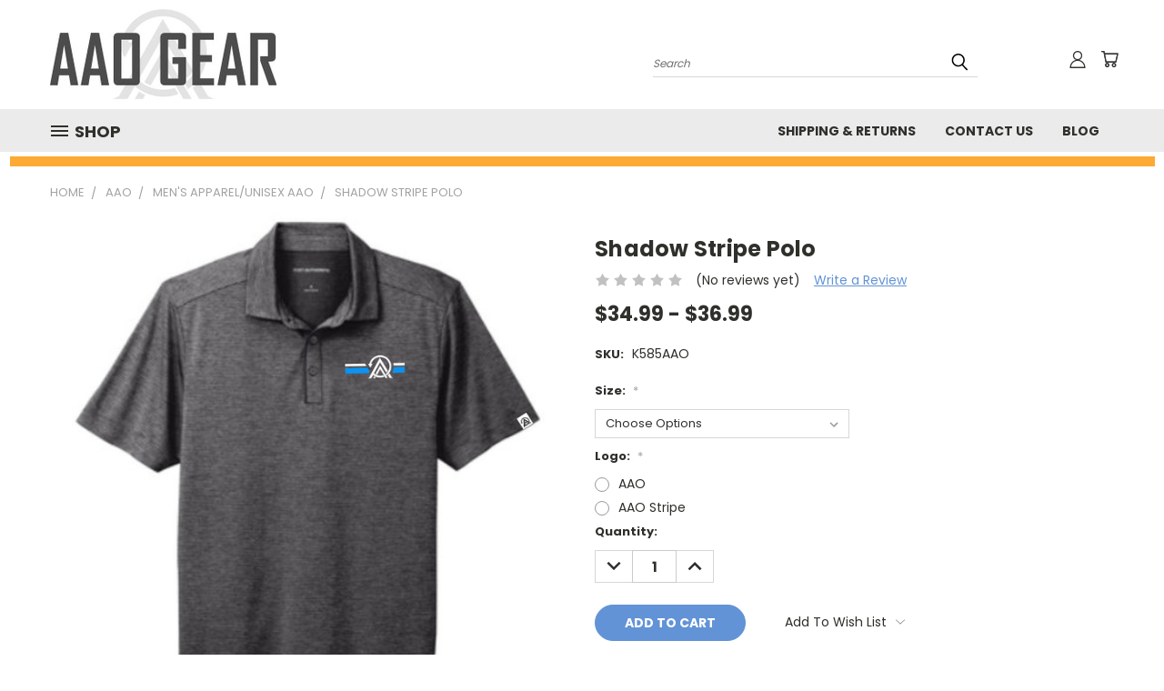

--- FILE ---
content_type: text/html; charset=UTF-8
request_url: https://aaogear.com/shadow-stripe-polo/
body_size: 21957
content:


<!DOCTYPE html>
<html class="no-js" lang="en">
    <head>
        <title>Shadow Stripe Polo</title>
        <link rel="dns-prefetch preconnect" href="https://cdn11.bigcommerce.com/s-xi3xn82gxv" crossorigin><link rel="dns-prefetch preconnect" href="https://fonts.googleapis.com/" crossorigin><link rel="dns-prefetch preconnect" href="https://fonts.gstatic.com/" crossorigin>
        <meta property="product:price:amount" content="34.99" /><meta property="product:price:currency" content="USD" /><meta property="og:url" content="https://aaogear.com/shadow-stripe-polo/" /><meta property="og:site_name" content="AAO Gear" /><link rel='canonical' href='https://aaogear.com/shadow-stripe-polo/' /><meta name='platform' content='bigcommerce.stencil' /><meta property="og:type" content="product" />
<meta property="og:title" content="Shadow Stripe Polo" />
<meta property="og:image" content="https://cdn11.bigcommerce.com/s-xi3xn82gxv/products/119/images/418/K585_Black_Front_AAO_Stripe__21326.1660161660.386.513.jpg?c=1" />
<meta property="og:availability" content="instock" />
<meta property="pinterest:richpins" content="enabled" />
        
         

        <link href="https://cdn11.bigcommerce.com/r-098fe5f4938830d40a5d5433badac2d4c1c010f5/img/bc_favicon.ico" rel="shortcut icon">
        <meta name="viewport" content="width=device-width, initial-scale=1">

        <script>
            document.documentElement.className = document.documentElement.className.replace('no-js', 'js');
        </script>

        <script>
    function browserSupportsAllFeatures() {
        return window.Promise
            && window.fetch
            && window.URL
            && window.URLSearchParams
            && window.WeakMap
            // object-fit support
            && ('objectFit' in document.documentElement.style);
    }

    function loadScript(src) {
        var js = document.createElement('script');
        js.src = src;
        js.onerror = function () {
            console.error('Failed to load polyfill script ' + src);
        };
        document.head.appendChild(js);
    }

    if (!browserSupportsAllFeatures()) {
        loadScript('https://cdn11.bigcommerce.com/s-xi3xn82gxv/stencil/6a082230-02e7-013b-bf2f-32ab85051594/dist/theme-bundle.polyfills.js');
    }
</script>
        <script>window.consentManagerTranslations = `{"locale":"en","locales":{},"translations":{}}`;</script>

        <script>
            window.lazySizesConfig = window.lazySizesConfig || {};
            window.lazySizesConfig.loadMode = 1;
        </script>
        <script async src="https://cdn11.bigcommerce.com/s-xi3xn82gxv/stencil/6a082230-02e7-013b-bf2f-32ab85051594/dist/theme-bundle.head_async.js"></script>

        <script src="https://ajax.googleapis.com/ajax/libs/webfont/1.6.26/webfont.js"></script>

        <script>
            WebFont.load({
                custom: {
                    families: ['Karla', 'Roboto', 'Source Sans Pro']
                },
                classes: false
            });
        </script>


        <link href="https://fonts.googleapis.com/css?family=Poppins:400,700&display=swap" rel="stylesheet">
        <link data-stencil-stylesheet href="https://cdn11.bigcommerce.com/s-xi3xn82gxv/stencil/6a082230-02e7-013b-bf2f-32ab85051594/css/theme-f989e990-4ec8-013b-0a52-428a40d1bc3e.css" rel="stylesheet">
        <link data-stencil-stylesheet href="https://cdn11.bigcommerce.com/s-xi3xn82gxv/stencil/6a082230-02e7-013b-bf2f-32ab85051594/css/vault-f989e990-4ec8-013b-0a52-428a40d1bc3e.css" rel="stylesheet">
        <link data-stencil-stylesheet href="https://cdn11.bigcommerce.com/s-xi3xn82gxv/stencil/6a082230-02e7-013b-bf2f-32ab85051594/css/custom-f989e990-4ec8-013b-0a52-428a40d1bc3e.css" rel="stylesheet">

        
<script src="https://www.google.com/recaptcha/api.js" async defer></script>
<script type="text/javascript">
var BCData = {"product_attributes":{"sku":"K585AAO","upc":null,"mpn":null,"gtin":null,"weight":null,"base":true,"image":null,"price":{"without_tax":{"formatted":"$34.99","value":34.99,"currency":"USD"},"tax_label":"Tax","price_range":{"min":{"without_tax":{"formatted":"$34.99","value":34.99,"currency":"USD"},"tax_label":"Tax"},"max":{"without_tax":{"formatted":"$36.99","value":36.99,"currency":"USD"},"tax_label":"Tax"}}},"stock":null,"instock":true,"stock_message":null,"purchasable":true,"purchasing_message":null,"call_for_price_message":null}};
</script>

<script nonce="">
(function () {
    var xmlHttp = new XMLHttpRequest();

    xmlHttp.open('POST', 'https://bes.gcp.data.bigcommerce.com/nobot');
    xmlHttp.setRequestHeader('Content-Type', 'application/json');
    xmlHttp.send('{"store_id":"1002602968","timezone_offset":"-5.0","timestamp":"2026-01-18T23:37:42.87808900Z","visit_id":"a393182c-ae12-4610-b415-1731e07af2e9","channel_id":1}');
})();
</script>

    </head>
    <body class="product">
      <!-- ACTIVE SHOPNAV DIM PAGE -->
      <div id="shopnav-dim-page" style="display: none;">
        <div style="top: 50%; left: 50%; display: none;" id="dialog" class="window">
          <div id="san"></div>
        </div>
        <div style="width: 2478px; font-size: 32pt; color:white; height: 1202px; display: none; opacity: 0.4;" id="mask"></div>
      </div>
      <!-- END ACTIVE SHOPNAV DIM PAGE -->
      <svg data-src="https://cdn11.bigcommerce.com/s-xi3xn82gxv/stencil/6a082230-02e7-013b-bf2f-32ab85051594/img/icon-sprite.svg" class="icons-svg-sprite"></svg>

      <header class="header header-logo--left" role="banner">
    <a href="#" class="mobileMenu-toggle" data-mobile-menu-toggle="menu">
        <span class="mobileMenu-toggleIcon">Toggle menu</span>
    </a>

  <div class="logo-user-section container">
        <div class="header-logo header-logo--left">
            <a href="https://aaogear.com/">
            <div class="header-logo-image-container">
                <img class="header-logo-image" src="https://cdn11.bigcommerce.com/s-xi3xn82gxv/images/stencil/250x100/header_2_1660061408__91273.original.jpg" alt="AAO Gear" title="AAO Gear">
            </div>
</a>
        </div>
        <nav class="navUser">
    <ul class="navUser-section navUser-section--alt">

        <div class="dropdown dropdown--quickSearch desktop" id="quickSearch" aria-hidden="true" tabindex="-1" data-prevent-quick-search-close>
            <div class="container">
  <a href="#" class="quickSearch-mobileToggle" title="Submit Search" alt="Submit Search">
      <span class="mobileMenu-toggleIcon"></span>
  </a>
    <form class="form" action="/search.php">
        <fieldset class="form-fieldset">
            <div class="form-field">
                <label class="is-srOnly" for="search_query">Search</label>
                <input class="form-input" data-search-quick name="search_query" id="search_query" data-error-message="Search field cannot be empty." placeholder="Search" autocomplete="off">
                <!-- <input class="button button--primary form-prefixPostfix-button--postfix" type="submit" value=""><svg class="header-icon search-icon"><use xlink:href="#icon-search"></use></svg> -->
            </div>
        </fieldset>
        <div class="search-icon submit">
          <input title="Submit Search" alt="Submit Search" class="button button--primary form-prefixPostfix-button--postfix" type="submit" value="">
          <svg class="header-icon search-icon" title="submit" alt="submit"><use xlink:href="#icon-search"></use></svg>
        </div>
    </form>
    <section class="quickSearchResults" data-bind="html: results"></section>
</div>
        </div>

        <div class="user-icons">
          <!-- <li class="navUser-item navUser-item--cart user-icons">
              <a
                  class="navUser-action"
                  data-cart-preview
                  data-dropdown="cart-preview-dropdown"
                  data-options="align:right"
                  href="/cart.php"
                  aria-label="Cart with 0 items"
                  <span class="navUser-item-cartLabel"><svg class="header-icon cart-icon"><use xlink:href="#icon-cart"></use></svg></span> <span class="countPill cart-quantity"></span>
              </a>

              <div class="dropdown-menu" id="cart-preview-dropdown" data-dropdown-content aria-hidden="true"></div>
          </li> -->

          <li class="navUser-item navUser-item--cart user-icons">
            <a class="navUser-action"
               data-cart-preview
               data-dropdown="cart-preview-dropdown"
               data-options="align:right"
               href="/cart.php"
               aria-label="Cart with 0 items"
            >
                <!-- <span class="navUser-item-cartLabel">Cart</span>
                <span class="countPill cart-quantity"></span> -->
                <span class="navUser-item-cartLabel"><svg class="header-icon cart-icon"><use xlink:href="#icon-cart"></use></svg></span> <span class="countPill cart-quantity"></span>
            </a>

            <div class="dropdown-menu" id="cart-preview-dropdown" data-dropdown-content aria-hidden="true"></div>
        </li>

          

        <a title="Compare Items" class="navUser-action navUser-item--compare" href="/compare" data-compare-nav><svg class="header-icon compare-icon"><use xlink:href="#icon-compare"></use></svg><span class="countPill countPill--positive countPill--alt compare"></span></a>

        <!-- <li class="navUser-item navUser-item--account user-icons account"> -->
                    <!-- <a class="navUser-action" href="/login.php"><svg class="header-icon account-icon"><use xlink:href="#icon-account"></use></svg></a> -->
                    <!-- <ul class="account-link enabled"> -->
    <li class="navUser-item navUser-item--account user-icons account">
        <a class="navUser-action account signin-list" title="User Toolbox" alt="User Toolbox" href="/login.php"><svg class="header-icon account-icon"><use xlink:href="#icon-account"></use></svg></a>
        <!-- <a class="navUser-action login" href="/login.php">Sign in</a> -->
        <div class="dropdown-menu signin-list" id="account-dropdown-signin-list">
          <!-- <h2 class="container-header">Account Info</h2> -->
            <nav class="navBar navBar--sub navBar--account signin-list">
    <ul class="navBar-section signout-list">
      <li>
        <a class="navBar-action signout-list" href="/login.php">Sign in  </a>
          <span class="navUser-or"> or </span>
          <a class="navBar-action signout-list" href="/login.php?action=create_account">  Register</a></li>
    </ul>
</nav>
            <!-- <hr class="left full-width" /> -->
            <!-- { {> components / common / currency-selector-dropdown } } -->
            <!-- <a class="button button--primary signin-register logout-button" href="/login.php">Sign in</a> -->
        </div>
     </li>
<!-- </ul> -->
        <!-- </li> -->

        <li class="navUser-item quicksearch mobile">
            <a class="navUser-action navUser-action--quickSearch desktop-toggle" href="#" data-search="quickSearch" aria-controls="quickSearch" aria-expanded="false"><svg class="header-icon search-icon"><use xlink:href="#icon-search"></use></svg></a>
        </li>

    </ul>
    </div>

</nav>
  </div>
    <div id="menu-wrapper">
        <div class="navPages-container" id="menu" data-menu>
          <div class="navPages-wider desktop">
  <div class="nav-minus-logo">
  <div class="mega-cat-nav ">
    <li class="navPages-item navPages-item-page container-header btn">
      <a class="navPages-action">
        <svg class="mega-menu-icon open"><use xlink:href="#icon-v-menu" /></svg><svg class="mega-menu-icon close"><use xlink:href="#icon-close" /><span class="burger-menu">Shop</span><span class="burger-menu fixed">Menu</span>
      </a>
      <div class="clear"></div>
    </li>
    <nav class="navPages">
      <div class="mega-cat-dropdown">
        <div class="inner">

        <div id="page-wrapper">
        <div class="category-list">
          <h2 class="container-header mobile">Categories</h2>
          <li class="navPages-item top-level categories activePage">
              <div class="desktop">
    <a class="navPages-action navPages-action-depth-max has-subMenu is-root second-level-parent sideNavTopLevel needsclick activePage" href="https://aaogear.com/aao/">AAO
    <i class="icon navPages-action-moreIcon closed topLevel" aria-hidden="true"><svg><use xlink:href="#icon-chevron-down" /></svg></i>
    </a>
    <div class="navPage-subMenu navPage-subMenu-horizontal second-level-flyout" id="navPages-31" aria-hidden="true" tabindex="-1">
  <div class="category-title">
    <h2><a class="category-title" href="https://aaogear.com/aao/">AAO</a></h2>
    <div class="flyout-pagination-container top">
      <a class="navPages-action previous">
        <i class="icon prev" aria-hidden="true">
          <svg><use xlink:href="#icon-circle-left" /></svg>
        </i>
      </a>
      <!-- <span class="dots"></span> -->
      <a class="navPages-action next">
        <i class="icon next" aria-hidden="true">
          <svg><use xlink:href="#icon-circle-right" /></svg>
        </i>
      </a>
    </div>
  </div>
  <div class="flyout-pagination-container bottom">
    <a class="navPages-action previous">
      <i class="icon prev" aria-hidden="true">
        <svg><use xlink:href="#icon-chevron-left" /></svg>
      </i>
    </a>
    <span class="dots"></span>
    <a class="navPages-action next">
      <i class="icon next" aria-hidden="true">
        <svg><use xlink:href="#icon-chevron-left" /></svg>
      </i>
    </a>
  </div>

  <div class="desktop">
    <ul class="navPage-subMenu-list all-second-level-plus-container flyout-page-wrapper">
            <li class="navPage-subMenu-item-child second-level">
                    <a class="navPage-subMenu-action navPages-action activePage second-level" href="https://aaogear.com/aao/mens-apparel-unisex-aao/">Men&#x27;s Apparel/Unisex AAO</a>
                    <!-- <a class="navPage-subMenu-action navPages-action navPages-action-depth-max view-all" href="https://aaogear.com/aao/mens-apparel-unisex-aao/">View All</a> -->
            </li>
            <li class="navPage-subMenu-item-child second-level">
                    <a class="navPage-subMenu-action navPages-action navPages-action-depth-max has-subMenu second-level" href="https://aaogear.com/aao/paper-goods/">
                        Paper Goods AAO <i class="icon navPages-action-moreIcon second-level" aria-hidden="true"><svg><use xlink:href="#icon-chevron-down" /></svg></i>
                    </a>
                    <div class="navPage-subMenu navPage-subMenu-horizontal third-level-flyout" id="navPages-28" aria-hidden="true" tabindex="-1">
    <ul class="navPage-subMenu-list">
            <li class="navPage-subMenu-item-child third-level">
                    <a class="navPage-subMenu-action navPages-action" href="https://aaogear.com/paper-goods/brochures/">Brochures</a>
            </li>
            <li class="navPage-subMenu-item-child third-level">
                    <a class="navPage-subMenu-action navPages-action" href="https://aaogear.com/paper-goods/new-category/">Business Cards</a>
            </li>
        <li class="navPage-subMenu-item-paren view-all">
            <a class="navPage-subMenu-action navPages-action navPages-action-depth-max view-all" href="https://aaogear.com/aao/paper-goods/">View All</a>
        </li>
    </ul>
</div>
            </li>
            <li class="navPage-subMenu-item-child second-level">
                    <a class="navPage-subMenu-action navPages-action second-level" href="https://aaogear.com/aao/womens-apparel-aao/">Women&#x27;s Apparel AAO</a>
                    <!-- <a class="navPage-subMenu-action navPages-action navPages-action-depth-max view-all" href="https://aaogear.com/aao/womens-apparel-aao/">View All</a> -->
            </li>
            <li class="navPage-subMenu-item-child second-level">
                    <a class="navPage-subMenu-action navPages-action second-level" href="https://aaogear.com/aao/accessories/">Accessories</a>
                    <!-- <a class="navPage-subMenu-action navPages-action navPages-action-depth-max view-all" href="https://aaogear.com/aao/accessories/">View All</a> -->
            </li>
        <!-- <div class="flyout-pagination-container bottom">
          <a class="navPages-action previous">
            <i class="icon prev" aria-hidden="true">
              <svg><use xlink:href="#icon-chevron-left" /></svg>
            </i>
          </a>
          <span class="dots"></span>
          <a class="navPages-action next">
            <i class="icon next" aria-hidden="true">
              <svg><use xlink:href="#icon-chevron-left" /></svg>
            </i>
          </a>
        </div> -->

    </ul>
    </div>

<div class="mobile">
    <ul class="navPage-subMenu-list all-second-level-plus-container flyout-page-wrapper">
            <li class="navPage-subMenu-item-child second-level">
                    <a class="navPage-subMenu-action navPages-action activePage second-level" href="https://aaogear.com/aao/mens-apparel-unisex-aao/">Men&#x27;s Apparel/Unisex AAO</a>
                    <!-- <a class="navPage-subMenu-action navPages-action navPages-action-depth-max view-all" href="https://aaogear.com/aao/mens-apparel-unisex-aao/">View All</a> -->
            </li>
            <li class="navPage-subMenu-item-child second-level">
                    <a class="navPage-subMenu-action navPages-action navPages-action-depth-max has-subMenu second-level" href="https://aaogear.com/aao/paper-goods/">
                        Paper Goods AAO
                    </a>
                    <i class="icon navPages-action-moreIcon second-level" aria-hidden="true"><svg><use xlink:href="#icon-chevron-down" /></svg></i>
                    <div class="navPage-subMenu navPage-subMenu-horizontal third-level-flyout" id="navPages-28" aria-hidden="true" tabindex="-1">
    <ul class="navPage-subMenu-list">
            <li class="navPage-subMenu-item-child third-level">
                    <a class="navPage-subMenu-action navPages-action" href="https://aaogear.com/paper-goods/brochures/">Brochures</a>
            </li>
            <li class="navPage-subMenu-item-child third-level">
                    <a class="navPage-subMenu-action navPages-action" href="https://aaogear.com/paper-goods/new-category/">Business Cards</a>
            </li>
        <li class="navPage-subMenu-item-paren view-all">
            <a class="navPage-subMenu-action navPages-action navPages-action-depth-max view-all" href="https://aaogear.com/aao/paper-goods/">View All</a>
        </li>
    </ul>
</div>
            </li>
            <li class="navPage-subMenu-item-child second-level">
                    <a class="navPage-subMenu-action navPages-action second-level" href="https://aaogear.com/aao/womens-apparel-aao/">Women&#x27;s Apparel AAO</a>
                    <!-- <a class="navPage-subMenu-action navPages-action navPages-action-depth-max view-all" href="https://aaogear.com/aao/womens-apparel-aao/">View All</a> -->
            </li>
            <li class="navPage-subMenu-item-child second-level">
                    <a class="navPage-subMenu-action navPages-action second-level" href="https://aaogear.com/aao/accessories/">Accessories</a>
                    <!-- <a class="navPage-subMenu-action navPages-action navPages-action-depth-max view-all" href="https://aaogear.com/aao/accessories/">View All</a> -->
            </li>
        <!-- <div class="flyout-pagination-container bottom">
          <a class="navPages-action previous">
            <i class="icon prev" aria-hidden="true">
              <svg><use xlink:href="#icon-chevron-left" /></svg>
            </i>
          </a>
          <span class="dots"></span>
          <a class="navPages-action next">
            <i class="icon next" aria-hidden="true">
              <svg><use xlink:href="#icon-chevron-left" /></svg>
            </i>
          </a>
        </div> -->

    </ul>
    </div>
</div>
</div>

<div class="mobile">
    <a class="navPages-action navPages-action-depth-max has-subMenu is-root second-level-parent sideNavTopLevel needsclick activePage" href="https://aaogear.com/aao/">AAO
    </a>
     <i class="icon navPages-action-moreIcon closed topLevel" aria-hidden="true"><svg><use xlink:href="#icon-chevron-down" /></svg></i>
    <div class="navPage-subMenu navPage-subMenu-horizontal second-level-flyout" id="navPages-31" aria-hidden="true" tabindex="-1">
  <div class="category-title">
    <h2><a class="category-title" href="https://aaogear.com/aao/">AAO</a></h2>
    <div class="flyout-pagination-container top">
      <a class="navPages-action previous">
        <i class="icon prev" aria-hidden="true">
          <svg><use xlink:href="#icon-circle-left" /></svg>
        </i>
      </a>
      <!-- <span class="dots"></span> -->
      <a class="navPages-action next">
        <i class="icon next" aria-hidden="true">
          <svg><use xlink:href="#icon-circle-right" /></svg>
        </i>
      </a>
    </div>
  </div>
  <div class="flyout-pagination-container bottom">
    <a class="navPages-action previous">
      <i class="icon prev" aria-hidden="true">
        <svg><use xlink:href="#icon-chevron-left" /></svg>
      </i>
    </a>
    <span class="dots"></span>
    <a class="navPages-action next">
      <i class="icon next" aria-hidden="true">
        <svg><use xlink:href="#icon-chevron-left" /></svg>
      </i>
    </a>
  </div>

  <div class="desktop">
    <ul class="navPage-subMenu-list all-second-level-plus-container flyout-page-wrapper">
            <li class="navPage-subMenu-item-child second-level">
                    <a class="navPage-subMenu-action navPages-action activePage second-level" href="https://aaogear.com/aao/mens-apparel-unisex-aao/">Men&#x27;s Apparel/Unisex AAO</a>
                    <!-- <a class="navPage-subMenu-action navPages-action navPages-action-depth-max view-all" href="https://aaogear.com/aao/mens-apparel-unisex-aao/">View All</a> -->
            </li>
            <li class="navPage-subMenu-item-child second-level">
                    <a class="navPage-subMenu-action navPages-action navPages-action-depth-max has-subMenu second-level" href="https://aaogear.com/aao/paper-goods/">
                        Paper Goods AAO <i class="icon navPages-action-moreIcon second-level" aria-hidden="true"><svg><use xlink:href="#icon-chevron-down" /></svg></i>
                    </a>
                    <div class="navPage-subMenu navPage-subMenu-horizontal third-level-flyout" id="navPages-28" aria-hidden="true" tabindex="-1">
    <ul class="navPage-subMenu-list">
            <li class="navPage-subMenu-item-child third-level">
                    <a class="navPage-subMenu-action navPages-action" href="https://aaogear.com/paper-goods/brochures/">Brochures</a>
            </li>
            <li class="navPage-subMenu-item-child third-level">
                    <a class="navPage-subMenu-action navPages-action" href="https://aaogear.com/paper-goods/new-category/">Business Cards</a>
            </li>
        <li class="navPage-subMenu-item-paren view-all">
            <a class="navPage-subMenu-action navPages-action navPages-action-depth-max view-all" href="https://aaogear.com/aao/paper-goods/">View All</a>
        </li>
    </ul>
</div>
            </li>
            <li class="navPage-subMenu-item-child second-level">
                    <a class="navPage-subMenu-action navPages-action second-level" href="https://aaogear.com/aao/womens-apparel-aao/">Women&#x27;s Apparel AAO</a>
                    <!-- <a class="navPage-subMenu-action navPages-action navPages-action-depth-max view-all" href="https://aaogear.com/aao/womens-apparel-aao/">View All</a> -->
            </li>
            <li class="navPage-subMenu-item-child second-level">
                    <a class="navPage-subMenu-action navPages-action second-level" href="https://aaogear.com/aao/accessories/">Accessories</a>
                    <!-- <a class="navPage-subMenu-action navPages-action navPages-action-depth-max view-all" href="https://aaogear.com/aao/accessories/">View All</a> -->
            </li>
        <!-- <div class="flyout-pagination-container bottom">
          <a class="navPages-action previous">
            <i class="icon prev" aria-hidden="true">
              <svg><use xlink:href="#icon-chevron-left" /></svg>
            </i>
          </a>
          <span class="dots"></span>
          <a class="navPages-action next">
            <i class="icon next" aria-hidden="true">
              <svg><use xlink:href="#icon-chevron-left" /></svg>
            </i>
          </a>
        </div> -->

    </ul>
    </div>

<div class="mobile">
    <ul class="navPage-subMenu-list all-second-level-plus-container flyout-page-wrapper">
            <li class="navPage-subMenu-item-child second-level">
                    <a class="navPage-subMenu-action navPages-action activePage second-level" href="https://aaogear.com/aao/mens-apparel-unisex-aao/">Men&#x27;s Apparel/Unisex AAO</a>
                    <!-- <a class="navPage-subMenu-action navPages-action navPages-action-depth-max view-all" href="https://aaogear.com/aao/mens-apparel-unisex-aao/">View All</a> -->
            </li>
            <li class="navPage-subMenu-item-child second-level">
                    <a class="navPage-subMenu-action navPages-action navPages-action-depth-max has-subMenu second-level" href="https://aaogear.com/aao/paper-goods/">
                        Paper Goods AAO
                    </a>
                    <i class="icon navPages-action-moreIcon second-level" aria-hidden="true"><svg><use xlink:href="#icon-chevron-down" /></svg></i>
                    <div class="navPage-subMenu navPage-subMenu-horizontal third-level-flyout" id="navPages-28" aria-hidden="true" tabindex="-1">
    <ul class="navPage-subMenu-list">
            <li class="navPage-subMenu-item-child third-level">
                    <a class="navPage-subMenu-action navPages-action" href="https://aaogear.com/paper-goods/brochures/">Brochures</a>
            </li>
            <li class="navPage-subMenu-item-child third-level">
                    <a class="navPage-subMenu-action navPages-action" href="https://aaogear.com/paper-goods/new-category/">Business Cards</a>
            </li>
        <li class="navPage-subMenu-item-paren view-all">
            <a class="navPage-subMenu-action navPages-action navPages-action-depth-max view-all" href="https://aaogear.com/aao/paper-goods/">View All</a>
        </li>
    </ul>
</div>
            </li>
            <li class="navPage-subMenu-item-child second-level">
                    <a class="navPage-subMenu-action navPages-action second-level" href="https://aaogear.com/aao/womens-apparel-aao/">Women&#x27;s Apparel AAO</a>
                    <!-- <a class="navPage-subMenu-action navPages-action navPages-action-depth-max view-all" href="https://aaogear.com/aao/womens-apparel-aao/">View All</a> -->
            </li>
            <li class="navPage-subMenu-item-child second-level">
                    <a class="navPage-subMenu-action navPages-action second-level" href="https://aaogear.com/aao/accessories/">Accessories</a>
                    <!-- <a class="navPage-subMenu-action navPages-action navPages-action-depth-max view-all" href="https://aaogear.com/aao/accessories/">View All</a> -->
            </li>
        <!-- <div class="flyout-pagination-container bottom">
          <a class="navPages-action previous">
            <i class="icon prev" aria-hidden="true">
              <svg><use xlink:href="#icon-chevron-left" /></svg>
            </i>
          </a>
          <span class="dots"></span>
          <a class="navPages-action next">
            <i class="icon next" aria-hidden="true">
              <svg><use xlink:href="#icon-chevron-left" /></svg>
            </i>
          </a>
        </div> -->

    </ul>
    </div>
</div>
</div>
          </li>
          <li class="navPages-item top-level categories">
              <div class="desktop">
    <a class="navPages-action navPages-action-depth-max has-subMenu is-root second-level-parent sideNavTopLevel needsclick" href="https://aaogear.com/activ-5n8/">ACTIV/5N8
    <i class="icon navPages-action-moreIcon closed topLevel" aria-hidden="true"><svg><use xlink:href="#icon-chevron-down" /></svg></i>
    </a>
    <div class="navPage-subMenu navPage-subMenu-horizontal second-level-flyout" id="navPages-32" aria-hidden="true" tabindex="-1">
  <div class="category-title">
    <h2><a class="category-title" href="https://aaogear.com/activ-5n8/">ACTIV/5N8</a></h2>
    <div class="flyout-pagination-container top">
      <a class="navPages-action previous">
        <i class="icon prev" aria-hidden="true">
          <svg><use xlink:href="#icon-circle-left" /></svg>
        </i>
      </a>
      <!-- <span class="dots"></span> -->
      <a class="navPages-action next">
        <i class="icon next" aria-hidden="true">
          <svg><use xlink:href="#icon-circle-right" /></svg>
        </i>
      </a>
    </div>
  </div>
  <div class="flyout-pagination-container bottom">
    <a class="navPages-action previous">
      <i class="icon prev" aria-hidden="true">
        <svg><use xlink:href="#icon-chevron-left" /></svg>
      </i>
    </a>
    <span class="dots"></span>
    <a class="navPages-action next">
      <i class="icon next" aria-hidden="true">
        <svg><use xlink:href="#icon-chevron-left" /></svg>
      </i>
    </a>
  </div>

  <div class="desktop">
    <ul class="navPage-subMenu-list all-second-level-plus-container flyout-page-wrapper">
            <li class="navPage-subMenu-item-child second-level">
                    <a class="navPage-subMenu-action navPages-action second-level" href="https://aaogear.com/activ-5n8/accessories-activ/">Accessories ACTIV</a>
                    <!-- <a class="navPage-subMenu-action navPages-action navPages-action-depth-max view-all" href="https://aaogear.com/activ-5n8/accessories-activ/">View All</a> -->
            </li>
            <li class="navPage-subMenu-item-child second-level">
                    <a class="navPage-subMenu-action navPages-action second-level" href="https://aaogear.com/activ-5n8/mens-apparel-unisex-activ/">Men&#x27;s Apparel/Unisex ACTIV</a>
                    <!-- <a class="navPage-subMenu-action navPages-action navPages-action-depth-max view-all" href="https://aaogear.com/activ-5n8/mens-apparel-unisex-activ/">View All</a> -->
            </li>
            <li class="navPage-subMenu-item-child second-level">
                    <a class="navPage-subMenu-action navPages-action second-level" href="https://aaogear.com/activ-5n8/paper-goods-activ/">Paper Goods ACTIV</a>
                    <!-- <a class="navPage-subMenu-action navPages-action navPages-action-depth-max view-all" href="https://aaogear.com/activ-5n8/paper-goods-activ/">View All</a> -->
            </li>
            <li class="navPage-subMenu-item-child second-level">
                    <a class="navPage-subMenu-action navPages-action second-level" href="https://aaogear.com/activ-5n8/womens-apparel-activ/">Women&#x27;s Apparel ACTIV</a>
                    <!-- <a class="navPage-subMenu-action navPages-action navPages-action-depth-max view-all" href="https://aaogear.com/activ-5n8/womens-apparel-activ/">View All</a> -->
            </li>
        <!-- <div class="flyout-pagination-container bottom">
          <a class="navPages-action previous">
            <i class="icon prev" aria-hidden="true">
              <svg><use xlink:href="#icon-chevron-left" /></svg>
            </i>
          </a>
          <span class="dots"></span>
          <a class="navPages-action next">
            <i class="icon next" aria-hidden="true">
              <svg><use xlink:href="#icon-chevron-left" /></svg>
            </i>
          </a>
        </div> -->

    </ul>
    </div>

<div class="mobile">
    <ul class="navPage-subMenu-list all-second-level-plus-container flyout-page-wrapper">
            <li class="navPage-subMenu-item-child second-level">
                    <a class="navPage-subMenu-action navPages-action second-level" href="https://aaogear.com/activ-5n8/accessories-activ/">Accessories ACTIV</a>
                    <!-- <a class="navPage-subMenu-action navPages-action navPages-action-depth-max view-all" href="https://aaogear.com/activ-5n8/accessories-activ/">View All</a> -->
            </li>
            <li class="navPage-subMenu-item-child second-level">
                    <a class="navPage-subMenu-action navPages-action second-level" href="https://aaogear.com/activ-5n8/mens-apparel-unisex-activ/">Men&#x27;s Apparel/Unisex ACTIV</a>
                    <!-- <a class="navPage-subMenu-action navPages-action navPages-action-depth-max view-all" href="https://aaogear.com/activ-5n8/mens-apparel-unisex-activ/">View All</a> -->
            </li>
            <li class="navPage-subMenu-item-child second-level">
                    <a class="navPage-subMenu-action navPages-action second-level" href="https://aaogear.com/activ-5n8/paper-goods-activ/">Paper Goods ACTIV</a>
                    <!-- <a class="navPage-subMenu-action navPages-action navPages-action-depth-max view-all" href="https://aaogear.com/activ-5n8/paper-goods-activ/">View All</a> -->
            </li>
            <li class="navPage-subMenu-item-child second-level">
                    <a class="navPage-subMenu-action navPages-action second-level" href="https://aaogear.com/activ-5n8/womens-apparel-activ/">Women&#x27;s Apparel ACTIV</a>
                    <!-- <a class="navPage-subMenu-action navPages-action navPages-action-depth-max view-all" href="https://aaogear.com/activ-5n8/womens-apparel-activ/">View All</a> -->
            </li>
        <!-- <div class="flyout-pagination-container bottom">
          <a class="navPages-action previous">
            <i class="icon prev" aria-hidden="true">
              <svg><use xlink:href="#icon-chevron-left" /></svg>
            </i>
          </a>
          <span class="dots"></span>
          <a class="navPages-action next">
            <i class="icon next" aria-hidden="true">
              <svg><use xlink:href="#icon-chevron-left" /></svg>
            </i>
          </a>
        </div> -->

    </ul>
    </div>
</div>
</div>

<div class="mobile">
    <a class="navPages-action navPages-action-depth-max has-subMenu is-root second-level-parent sideNavTopLevel needsclick" href="https://aaogear.com/activ-5n8/">ACTIV/5N8
    </a>
     <i class="icon navPages-action-moreIcon closed topLevel" aria-hidden="true"><svg><use xlink:href="#icon-chevron-down" /></svg></i>
    <div class="navPage-subMenu navPage-subMenu-horizontal second-level-flyout" id="navPages-32" aria-hidden="true" tabindex="-1">
  <div class="category-title">
    <h2><a class="category-title" href="https://aaogear.com/activ-5n8/">ACTIV/5N8</a></h2>
    <div class="flyout-pagination-container top">
      <a class="navPages-action previous">
        <i class="icon prev" aria-hidden="true">
          <svg><use xlink:href="#icon-circle-left" /></svg>
        </i>
      </a>
      <!-- <span class="dots"></span> -->
      <a class="navPages-action next">
        <i class="icon next" aria-hidden="true">
          <svg><use xlink:href="#icon-circle-right" /></svg>
        </i>
      </a>
    </div>
  </div>
  <div class="flyout-pagination-container bottom">
    <a class="navPages-action previous">
      <i class="icon prev" aria-hidden="true">
        <svg><use xlink:href="#icon-chevron-left" /></svg>
      </i>
    </a>
    <span class="dots"></span>
    <a class="navPages-action next">
      <i class="icon next" aria-hidden="true">
        <svg><use xlink:href="#icon-chevron-left" /></svg>
      </i>
    </a>
  </div>

  <div class="desktop">
    <ul class="navPage-subMenu-list all-second-level-plus-container flyout-page-wrapper">
            <li class="navPage-subMenu-item-child second-level">
                    <a class="navPage-subMenu-action navPages-action second-level" href="https://aaogear.com/activ-5n8/accessories-activ/">Accessories ACTIV</a>
                    <!-- <a class="navPage-subMenu-action navPages-action navPages-action-depth-max view-all" href="https://aaogear.com/activ-5n8/accessories-activ/">View All</a> -->
            </li>
            <li class="navPage-subMenu-item-child second-level">
                    <a class="navPage-subMenu-action navPages-action second-level" href="https://aaogear.com/activ-5n8/mens-apparel-unisex-activ/">Men&#x27;s Apparel/Unisex ACTIV</a>
                    <!-- <a class="navPage-subMenu-action navPages-action navPages-action-depth-max view-all" href="https://aaogear.com/activ-5n8/mens-apparel-unisex-activ/">View All</a> -->
            </li>
            <li class="navPage-subMenu-item-child second-level">
                    <a class="navPage-subMenu-action navPages-action second-level" href="https://aaogear.com/activ-5n8/paper-goods-activ/">Paper Goods ACTIV</a>
                    <!-- <a class="navPage-subMenu-action navPages-action navPages-action-depth-max view-all" href="https://aaogear.com/activ-5n8/paper-goods-activ/">View All</a> -->
            </li>
            <li class="navPage-subMenu-item-child second-level">
                    <a class="navPage-subMenu-action navPages-action second-level" href="https://aaogear.com/activ-5n8/womens-apparel-activ/">Women&#x27;s Apparel ACTIV</a>
                    <!-- <a class="navPage-subMenu-action navPages-action navPages-action-depth-max view-all" href="https://aaogear.com/activ-5n8/womens-apparel-activ/">View All</a> -->
            </li>
        <!-- <div class="flyout-pagination-container bottom">
          <a class="navPages-action previous">
            <i class="icon prev" aria-hidden="true">
              <svg><use xlink:href="#icon-chevron-left" /></svg>
            </i>
          </a>
          <span class="dots"></span>
          <a class="navPages-action next">
            <i class="icon next" aria-hidden="true">
              <svg><use xlink:href="#icon-chevron-left" /></svg>
            </i>
          </a>
        </div> -->

    </ul>
    </div>

<div class="mobile">
    <ul class="navPage-subMenu-list all-second-level-plus-container flyout-page-wrapper">
            <li class="navPage-subMenu-item-child second-level">
                    <a class="navPage-subMenu-action navPages-action second-level" href="https://aaogear.com/activ-5n8/accessories-activ/">Accessories ACTIV</a>
                    <!-- <a class="navPage-subMenu-action navPages-action navPages-action-depth-max view-all" href="https://aaogear.com/activ-5n8/accessories-activ/">View All</a> -->
            </li>
            <li class="navPage-subMenu-item-child second-level">
                    <a class="navPage-subMenu-action navPages-action second-level" href="https://aaogear.com/activ-5n8/mens-apparel-unisex-activ/">Men&#x27;s Apparel/Unisex ACTIV</a>
                    <!-- <a class="navPage-subMenu-action navPages-action navPages-action-depth-max view-all" href="https://aaogear.com/activ-5n8/mens-apparel-unisex-activ/">View All</a> -->
            </li>
            <li class="navPage-subMenu-item-child second-level">
                    <a class="navPage-subMenu-action navPages-action second-level" href="https://aaogear.com/activ-5n8/paper-goods-activ/">Paper Goods ACTIV</a>
                    <!-- <a class="navPage-subMenu-action navPages-action navPages-action-depth-max view-all" href="https://aaogear.com/activ-5n8/paper-goods-activ/">View All</a> -->
            </li>
            <li class="navPage-subMenu-item-child second-level">
                    <a class="navPage-subMenu-action navPages-action second-level" href="https://aaogear.com/activ-5n8/womens-apparel-activ/">Women&#x27;s Apparel ACTIV</a>
                    <!-- <a class="navPage-subMenu-action navPages-action navPages-action-depth-max view-all" href="https://aaogear.com/activ-5n8/womens-apparel-activ/">View All</a> -->
            </li>
        <!-- <div class="flyout-pagination-container bottom">
          <a class="navPages-action previous">
            <i class="icon prev" aria-hidden="true">
              <svg><use xlink:href="#icon-chevron-left" /></svg>
            </i>
          </a>
          <span class="dots"></span>
          <a class="navPages-action next">
            <i class="icon next" aria-hidden="true">
              <svg><use xlink:href="#icon-chevron-left" /></svg>
            </i>
          </a>
        </div> -->

    </ul>
    </div>
</div>
</div>
          </li>
        </div>
      <div class="pagination-container"><a class="navPages-action previous"><i class="icon prev" aria-hidden="true"><svg><use xlink:href="#icon-chevron-left" /></svg></i></a><span class="dots"></span><a class="navPages-action next"><i class="icon next" aria-hidden="true"><svg><use xlink:href="#icon-chevron-left" /></svg></i></a></div>
      <hr class="sidenav"/>
        </div>
        </div>

        <div class="sticky-navpages">
          <h2 class="container-header mobile">Navigation</h2>
            <li class="navPages-item top-level pages mega-nav-pages">
                <div class="nav-page-list mega-nav-page-list">
<a class="navPages-action sideNavTopLevel" href="https://aaogear.com/shipping-returns/">Shipping &amp; Returns</a>
<div class="clear"></div>
</div>
            </li>
            <li class="navPages-item top-level pages mega-nav-pages">
                <div class="nav-page-list mega-nav-page-list">
<a class="navPages-action sideNavTopLevel" href="https://aaogear.com/contact-us/">Contact Us</a>
<div class="clear"></div>
</div>
            </li>
            <li class="navPages-item top-level pages mega-nav-pages">
                <div class="nav-page-list mega-nav-page-list">
<a class="navPages-action sideNavTopLevel" href="https://aaogear.com/blog/">Blog</a>
<div class="clear"></div>
</div>
            </li>
        </div>

        <!-- BRANDS VISIBILITY -->
        <div class="brands ">
          <h2 class="container-header mobile">Brands</h2>
                   <li class="navPages-item mobile">
                        <a class="navPages-action" href="https://aaogear.com/sport-tek/">Sport-Tek</a>
                    </li>
                    <li class="navPages-item mobile view-all brands">
                        <a class="navPages-action" href="/brands/">View all Brands</a>
                    </li>
        </div>

            <div class="clear"></div>

        <div class="clear"></div>
      </div>
      <div class="clear"></div>
    </div>
    <div class="nav-right-fixed">
    <div class="nav-right">
    <ul class="navPages-list nav-page-list one  navPages-list-depth-max">
        <ul class="navPages-list nav-page-list two">
           <li class="navPages-item">
               <div class="nav-page-list">
<a class="navPages-action" href="https://aaogear.com/shipping-returns/">Shipping &amp; Returns</a>
<div class="clear"></div>
</div>
           </li>
           <li class="navPages-item">
               <div class="nav-page-list">
<a class="navPages-action" href="https://aaogear.com/contact-us/">Contact Us</a>
<div class="clear"></div>
</div>
           </li>
           <li class="navPages-item">
               <div class="nav-page-list">
<a class="navPages-action" href="https://aaogear.com/blog/">Blog</a>
<div class="clear"></div>
</div>
           </li>
   </ul>

    </ul>
    </div>



</nav>

</div>

</div>
</div>
          <div class="clear"></div>
        </div>
      <div class="clear"></div>
    </div>
    <div class="clear"></div>

</header>
<div class="below_nav_container">
    <div data-content-region="header_below_nav--global"><div data-layout-id="5465dc3a-bd75-4b9b-9e86-4f1584eb4679">       <div data-sub-layout-container="6d2b7eba-e0db-46fe-93c3-a7d097c3ae82" data-layout-name="Layout">
    <style data-container-styling="6d2b7eba-e0db-46fe-93c3-a7d097c3ae82">
        [data-sub-layout-container="6d2b7eba-e0db-46fe-93c3-a7d097c3ae82"] {
            box-sizing: border-box;
            display: flex;
            flex-wrap: wrap;
            z-index: 0;
            position: relative;
            padding-top: 0px;
            padding-right: 0px;
            padding-bottom: 0px;
            padding-left: 0px;
            margin-top: 0px;
            margin-right: 0px;
            margin-bottom: 0px;
            margin-left: 0px;
            border-width: px;
            border-style: ;
            border-color: ;
        }

        [data-sub-layout-container="6d2b7eba-e0db-46fe-93c3-a7d097c3ae82"]:after {
            display: block;
            position: absolute;
            top: 0;
            left: 0;
            bottom: 0;
            right: 0;
            background-size: cover;
            z-index: auto;
        }
    </style>

    <div data-sub-layout="aeb839c6-46c7-4053-b27c-4a67ec86253a">
        <style data-column-styling="aeb839c6-46c7-4053-b27c-4a67ec86253a">
            [data-sub-layout="aeb839c6-46c7-4053-b27c-4a67ec86253a"] {
                display: flex;
                flex-direction: column;
                box-sizing: border-box;
                flex-basis: 100%;
                max-width: 100%;
                z-index: 0;
                position: relative;
                padding-top: 0px;
                padding-right: 10.5px;
                padding-bottom: 0px;
                padding-left: 10.5px;
                margin-top: 0px;
                margin-right: 0px;
                margin-bottom: 0px;
                margin-left: 0px;
                border-width: px;
                border-style: ;
                border-color: ;
                justify-content: center;
            }
            [data-sub-layout="aeb839c6-46c7-4053-b27c-4a67ec86253a"]:after {
                display: block;
                position: absolute;
                top: 0;
                left: 0;
                bottom: 0;
                right: 0;
                background-size: cover;
                z-index: auto;
            }
            @media only screen and (max-width: 700px) {
                [data-sub-layout="aeb839c6-46c7-4053-b27c-4a67ec86253a"] {
                    flex-basis: 100%;
                    max-width: 100%;
                }
            }
        </style>
        <div data-widget-id="fbcb5c9c-33a4-4318-a9a1-32a5b84c3fc8" data-placement-id="11421582-2329-4c18-9892-53343d065008" data-placement-status="ACTIVE"><style>
  .sd-divider-wrapper-fbcb5c9c-33a4-4318-a9a1-32a5b84c3fc8 {
    display: flex;
    height: 20px;
      align-items: center;
      justify-content: center;
      text-align: center;
  }

  .sd-divider-fbcb5c9c-33a4-4318-a9a1-32a5b84c3fc8 {
    height: 0;
    border-top: 10px;
    border-color: rgba(252,170,51,1);
    border-style: solid;
    width: 100%;
    margin: 0;
  }
</style>

<div class="sd-divider-wrapper-fbcb5c9c-33a4-4318-a9a1-32a5b84c3fc8">
  <hr class="sd-divider-fbcb5c9c-33a4-4318-a9a1-32a5b84c3fc8">
</div>
</div>
    </div>
</div>

</div></div>
</div>
<div class="below_nav_clear clear" style="margin-top: 0px;"></div>
      <div class="body" data-currency-code="USD">
     
    <div class="container">
            <ul class="breadcrumbs">
        <li class="breadcrumb ">
                <a href="https://aaogear.com/" class="breadcrumb-label"><span>Home</span></a>
            
        </li>
        <li class="breadcrumb ">
                <a href="https://aaogear.com/aao/" class="breadcrumb-label"><span>AAO</span></a>
            
        </li>
        <li class="breadcrumb ">
                <a href="https://aaogear.com/aao/mens-apparel-unisex-aao/" class="breadcrumb-label"><span>Men&#x27;s Apparel/Unisex AAO</span></a>
            
        </li>
        <li class="breadcrumb is-active">
                
                <span class="breadcrumb-label">Shadow Stripe Polo</span>
            
        </li>
</ul>


    <div>
        <div class="productView" >

    <section class="productView-details">
        <div class="productView-product">
            <h1 class="productView-title">Shadow Stripe Polo</h1>
            <div class="productView-rating">
                            <span class="icon icon--ratingEmpty">
            <svg>
                <use xlink:href="#icon-star" />
            </svg>
        </span>
        <span class="icon icon--ratingEmpty">
            <svg>
                <use xlink:href="#icon-star" />
            </svg>
        </span>
        <span class="icon icon--ratingEmpty">
            <svg>
                <use xlink:href="#icon-star" />
            </svg>
        </span>
        <span class="icon icon--ratingEmpty">
            <svg>
                <use xlink:href="#icon-star" />
            </svg>
        </span>
        <span class="icon icon--ratingEmpty">
            <svg>
                <use xlink:href="#icon-star" />
            </svg>
        </span>
<!-- snippet location product_rating -->
                    <span class="productView-reviewLink scroll-to-view">
                            (No reviews yet)
                    </span>
                    <span class="productView-reviewLink">
                        <a href="https://aaogear.com/shadow-stripe-polo/"
                           data-reveal-id="modal-review-form">
                           Write a Review
                        </a>
                    </span>
                    <div id="modal-review-form" class="modal" data-reveal>
    
    
    
    
    <div class="modal-header">
        <h2 class="modal-header-title">Write a Review</h2>
        <a href="#" class="modal-close" aria-label="Close" role="button">
            <span aria-hidden="true">&#215;</span>
        </a>
    </div>
    <div class="modal-body">
        <div class="writeReview-productDetails">
            <div class="writeReview-productImage-container">
                <img src="https://cdn11.bigcommerce.com/s-xi3xn82gxv/images/stencil/600x600/products/119/418/K585_Black_Front_AAO_Stripe__21326.1660161660.jpg?c=1" alt="Shadow Stripe Polo" title="Shadow Stripe Polo" data-sizes="auto"
    srcset="https://cdn11.bigcommerce.com/s-xi3xn82gxv/images/stencil/80w/products/119/418/K585_Black_Front_AAO_Stripe__21326.1660161660.jpg?c=1"
data-srcset="https://cdn11.bigcommerce.com/s-xi3xn82gxv/images/stencil/80w/products/119/418/K585_Black_Front_AAO_Stripe__21326.1660161660.jpg?c=1 80w, https://cdn11.bigcommerce.com/s-xi3xn82gxv/images/stencil/160w/products/119/418/K585_Black_Front_AAO_Stripe__21326.1660161660.jpg?c=1 160w, https://cdn11.bigcommerce.com/s-xi3xn82gxv/images/stencil/320w/products/119/418/K585_Black_Front_AAO_Stripe__21326.1660161660.jpg?c=1 320w, https://cdn11.bigcommerce.com/s-xi3xn82gxv/images/stencil/640w/products/119/418/K585_Black_Front_AAO_Stripe__21326.1660161660.jpg?c=1 640w, https://cdn11.bigcommerce.com/s-xi3xn82gxv/images/stencil/960w/products/119/418/K585_Black_Front_AAO_Stripe__21326.1660161660.jpg?c=1 960w, https://cdn11.bigcommerce.com/s-xi3xn82gxv/images/stencil/1280w/products/119/418/K585_Black_Front_AAO_Stripe__21326.1660161660.jpg?c=1 1280w, https://cdn11.bigcommerce.com/s-xi3xn82gxv/images/stencil/1920w/products/119/418/K585_Black_Front_AAO_Stripe__21326.1660161660.jpg?c=1 1920w, https://cdn11.bigcommerce.com/s-xi3xn82gxv/images/stencil/2560w/products/119/418/K585_Black_Front_AAO_Stripe__21326.1660161660.jpg?c=1 2560w"

class="lazyload"

 />
            </div>
            <h6 class="product-brand"></h6>
            <h5 class="product-title">Shadow Stripe Polo</h5>
        </div>
        <form class="form writeReview-form" action="/postreview.php" method="post">
            <fieldset class="form-fieldset">
                <div class="form-field">
                    <label class="form-label" for="rating-rate">Rating
                        <small>*</small>
                    </label>
                    <!-- Stars -->
                    <!-- TODO: Review Stars need to be componentised, both for display and input -->
                    <select id="rating-rate" class="form-select" name="revrating">
                        <option value="">Select Rating</option>
                                <option value="1">1 star (worst)</option>
                                <option value="2">2 stars</option>
                                <option value="3">3 stars (average)</option>
                                <option value="4">4 stars</option>
                                <option value="5">5 stars (best)</option>
                    </select>
                </div>

                <!-- Name -->
                    <div class="form-field" id="revfromname" data-validation="" >
    <label class="form-label" for="revfromname_input">Name
        
    </label>
    <input type="text"
           name="revfromname"
           id="revfromname_input"
           class="form-input"
           data-label="Name"
           data-input
           aria-required=""
           
           
           
           
    >
</div>

                    <!-- Email -->
                        <div class="form-field" id="email" data-validation="" >
    <label class="form-label" for="email_input">Email
        <small>*</small>
    </label>
    <input type="text"
           name="email"
           id="email_input"
           class="form-input"
           data-label="Email"
           data-input
           aria-required="false"
           
           
           
           
    >
</div>

                <!-- Review Subject -->
                <div class="form-field" id="revtitle" data-validation="" >
    <label class="form-label" for="revtitle_input">Review Subject
        <small>*</small>
    </label>
    <input type="text"
           name="revtitle"
           id="revtitle_input"
           class="form-input"
           data-label="Review Subject"
           data-input
           aria-required="true"
           
           
           
           
    >
</div>

                <!-- Comments -->
                <div class="form-field" id="revtext" data-validation="">
    <label class="form-label" for="revtext_input">Comments
            <small>*</small>
    </label>
    <textarea name="revtext"
              id="revtext_input"
              data-label="Comments"
              rows=""
              aria-required="true"
              data-input
              class="form-input"
              
    >
        
    </textarea>
</div>

                <div class="g-recaptcha" data-sitekey="6LcjX0sbAAAAACp92-MNpx66FT4pbIWh-FTDmkkz"></div><br/>

                <div class="form-field">
                    <input type="submit" class="button button--primary"
                           value="Submit Review">
                </div>
                <input type="hidden" name="product_id" value="119">
                <input type="hidden" name="action" value="post_review">
                
            </fieldset>
        </form>
    </div>
</div>
            </div>
            <div class="productView-price">
                    
            <div class="price-section price-section--withoutTax rrp-price--withoutTax" style="display: none;">
            MSRP:
            <span data-product-rrp-price-without-tax class="price price--rrp">
                
            </span>
        </div>
    <div class="price-section price-section--withoutTax non-sale-price--withoutTax" style="display: none;">
        Was:
        <span data-product-non-sale-price-without-tax class="price price--non-sale">
            
        </span>
    </div>
    <div class="price-section price-section--withoutTax">
        <span class="price-label"></span>
        <span class="price-now-label" style="display: none;">Now:</span>
        <span data-product-price-without-tax class="price price--withoutTax">$34.99 - $36.99</span>
    </div>

     <div class="price-section price-section--saving price" style="display: none;">
            <span class="price">(You save</span>
            <span data-product-price-saved class="price price--saving">
                
            </span>
            <span class="price">)</span>
     </div>
            </div>
            <div data-content-region="product_below_price"></div>
            
            <dl class="productView-info">
                  <div class="line-item-details sku">
                    <dt class="productView-info-name">SKU:</dt>
                    <dd class="productView-info-value" data-product-sku>K585AAO</dd>
                  </div>

                   <div class="productView-info-bulkPricing">
                                          </div>

            </dl>
        </div>
    </section>

    <section class="productView-images" data-image-gallery>
       <figure class="productView-image"
               data-image-gallery-main
               data-zoom-image="https://cdn11.bigcommerce.com/s-xi3xn82gxv/images/stencil/1280x1280/products/119/418/K585_Black_Front_AAO_Stripe__21326.1660161660.jpg?c=1"
               >
           <div class="productView-img-container">
                   <a href="https://cdn11.bigcommerce.com/s-xi3xn82gxv/images/stencil/1280x1280/products/119/418/K585_Black_Front_AAO_Stripe__21326.1660161660.jpg?c=1"
                       target="_blank">
               <img src="https://cdn11.bigcommerce.com/s-xi3xn82gxv/images/stencil/600x600/products/119/418/K585_Black_Front_AAO_Stripe__21326.1660161660.jpg?c=1" alt="Shadow Stripe Polo" title="Shadow Stripe Polo" data-sizes="auto"
    srcset="https://cdn11.bigcommerce.com/s-xi3xn82gxv/images/stencil/80w/products/119/418/K585_Black_Front_AAO_Stripe__21326.1660161660.jpg?c=1"
data-srcset="https://cdn11.bigcommerce.com/s-xi3xn82gxv/images/stencil/80w/products/119/418/K585_Black_Front_AAO_Stripe__21326.1660161660.jpg?c=1 80w, https://cdn11.bigcommerce.com/s-xi3xn82gxv/images/stencil/160w/products/119/418/K585_Black_Front_AAO_Stripe__21326.1660161660.jpg?c=1 160w, https://cdn11.bigcommerce.com/s-xi3xn82gxv/images/stencil/320w/products/119/418/K585_Black_Front_AAO_Stripe__21326.1660161660.jpg?c=1 320w, https://cdn11.bigcommerce.com/s-xi3xn82gxv/images/stencil/640w/products/119/418/K585_Black_Front_AAO_Stripe__21326.1660161660.jpg?c=1 640w, https://cdn11.bigcommerce.com/s-xi3xn82gxv/images/stencil/960w/products/119/418/K585_Black_Front_AAO_Stripe__21326.1660161660.jpg?c=1 960w, https://cdn11.bigcommerce.com/s-xi3xn82gxv/images/stencil/1280w/products/119/418/K585_Black_Front_AAO_Stripe__21326.1660161660.jpg?c=1 1280w, https://cdn11.bigcommerce.com/s-xi3xn82gxv/images/stencil/1920w/products/119/418/K585_Black_Front_AAO_Stripe__21326.1660161660.jpg?c=1 1920w, https://cdn11.bigcommerce.com/s-xi3xn82gxv/images/stencil/2560w/products/119/418/K585_Black_Front_AAO_Stripe__21326.1660161660.jpg?c=1 2560w"

class="lazyload productView-image--default"

data-main-image />
                   </a>
           </div>
       </figure>
       <ul class="productView-thumbnails" data-slick='{
               "infinite": false,
               "mobileFirst": true,
               "slidesToShow": 5,
               "slidesToScroll": 1
           }'>
               <li class="productView-thumbnail">
                   <a
                       class="productView-thumbnail-link"
                       href="https://cdn11.bigcommerce.com/s-xi3xn82gxv/images/stencil/1280x1280/products/119/418/K585_Black_Front_AAO_Stripe__21326.1660161660.jpg?c=1"
                       data-image-gallery-item
                       data-image-gallery-new-image-url="https://cdn11.bigcommerce.com/s-xi3xn82gxv/images/stencil/600x600/products/119/418/K585_Black_Front_AAO_Stripe__21326.1660161660.jpg?c=1"
                       data-image-gallery-new-image-srcset="https://cdn11.bigcommerce.com/s-xi3xn82gxv/images/stencil/80w/products/119/418/K585_Black_Front_AAO_Stripe__21326.1660161660.jpg?c=1 80w, https://cdn11.bigcommerce.com/s-xi3xn82gxv/images/stencil/160w/products/119/418/K585_Black_Front_AAO_Stripe__21326.1660161660.jpg?c=1 160w, https://cdn11.bigcommerce.com/s-xi3xn82gxv/images/stencil/320w/products/119/418/K585_Black_Front_AAO_Stripe__21326.1660161660.jpg?c=1 320w, https://cdn11.bigcommerce.com/s-xi3xn82gxv/images/stencil/640w/products/119/418/K585_Black_Front_AAO_Stripe__21326.1660161660.jpg?c=1 640w, https://cdn11.bigcommerce.com/s-xi3xn82gxv/images/stencil/960w/products/119/418/K585_Black_Front_AAO_Stripe__21326.1660161660.jpg?c=1 960w, https://cdn11.bigcommerce.com/s-xi3xn82gxv/images/stencil/1280w/products/119/418/K585_Black_Front_AAO_Stripe__21326.1660161660.jpg?c=1 1280w, https://cdn11.bigcommerce.com/s-xi3xn82gxv/images/stencil/1920w/products/119/418/K585_Black_Front_AAO_Stripe__21326.1660161660.jpg?c=1 1920w, https://cdn11.bigcommerce.com/s-xi3xn82gxv/images/stencil/2560w/products/119/418/K585_Black_Front_AAO_Stripe__21326.1660161660.jpg?c=1 2560w"
                       data-image-gallery-zoom-image-url="https://cdn11.bigcommerce.com/s-xi3xn82gxv/images/stencil/1280x1280/products/119/418/K585_Black_Front_AAO_Stripe__21326.1660161660.jpg?c=1"
                   >
                   <img src="https://cdn11.bigcommerce.com/s-xi3xn82gxv/images/stencil/50x50/products/119/418/K585_Black_Front_AAO_Stripe__21326.1660161660.jpg?c=1" alt="Shadow Stripe Polo" title="Shadow Stripe Polo" data-sizes="auto"
    srcset="https://cdn11.bigcommerce.com/s-xi3xn82gxv/images/stencil/80w/products/119/418/K585_Black_Front_AAO_Stripe__21326.1660161660.jpg?c=1"
data-srcset="https://cdn11.bigcommerce.com/s-xi3xn82gxv/images/stencil/80w/products/119/418/K585_Black_Front_AAO_Stripe__21326.1660161660.jpg?c=1 80w, https://cdn11.bigcommerce.com/s-xi3xn82gxv/images/stencil/160w/products/119/418/K585_Black_Front_AAO_Stripe__21326.1660161660.jpg?c=1 160w, https://cdn11.bigcommerce.com/s-xi3xn82gxv/images/stencil/320w/products/119/418/K585_Black_Front_AAO_Stripe__21326.1660161660.jpg?c=1 320w, https://cdn11.bigcommerce.com/s-xi3xn82gxv/images/stencil/640w/products/119/418/K585_Black_Front_AAO_Stripe__21326.1660161660.jpg?c=1 640w, https://cdn11.bigcommerce.com/s-xi3xn82gxv/images/stencil/960w/products/119/418/K585_Black_Front_AAO_Stripe__21326.1660161660.jpg?c=1 960w, https://cdn11.bigcommerce.com/s-xi3xn82gxv/images/stencil/1280w/products/119/418/K585_Black_Front_AAO_Stripe__21326.1660161660.jpg?c=1 1280w, https://cdn11.bigcommerce.com/s-xi3xn82gxv/images/stencil/1920w/products/119/418/K585_Black_Front_AAO_Stripe__21326.1660161660.jpg?c=1 1920w, https://cdn11.bigcommerce.com/s-xi3xn82gxv/images/stencil/2560w/products/119/418/K585_Black_Front_AAO_Stripe__21326.1660161660.jpg?c=1 2560w"

class="lazyload"

 />
                   </a>
               </li>
               <li class="productView-thumbnail">
                   <a
                       class="productView-thumbnail-link"
                       href="https://cdn11.bigcommerce.com/s-xi3xn82gxv/images/stencil/1280x1280/products/119/417/K585_Black_Front__74183.1660161660.jpg?c=1"
                       data-image-gallery-item
                       data-image-gallery-new-image-url="https://cdn11.bigcommerce.com/s-xi3xn82gxv/images/stencil/600x600/products/119/417/K585_Black_Front__74183.1660161660.jpg?c=1"
                       data-image-gallery-new-image-srcset="https://cdn11.bigcommerce.com/s-xi3xn82gxv/images/stencil/80w/products/119/417/K585_Black_Front__74183.1660161660.jpg?c=1 80w, https://cdn11.bigcommerce.com/s-xi3xn82gxv/images/stencil/160w/products/119/417/K585_Black_Front__74183.1660161660.jpg?c=1 160w, https://cdn11.bigcommerce.com/s-xi3xn82gxv/images/stencil/320w/products/119/417/K585_Black_Front__74183.1660161660.jpg?c=1 320w, https://cdn11.bigcommerce.com/s-xi3xn82gxv/images/stencil/640w/products/119/417/K585_Black_Front__74183.1660161660.jpg?c=1 640w, https://cdn11.bigcommerce.com/s-xi3xn82gxv/images/stencil/960w/products/119/417/K585_Black_Front__74183.1660161660.jpg?c=1 960w, https://cdn11.bigcommerce.com/s-xi3xn82gxv/images/stencil/1280w/products/119/417/K585_Black_Front__74183.1660161660.jpg?c=1 1280w, https://cdn11.bigcommerce.com/s-xi3xn82gxv/images/stencil/1920w/products/119/417/K585_Black_Front__74183.1660161660.jpg?c=1 1920w, https://cdn11.bigcommerce.com/s-xi3xn82gxv/images/stencil/2560w/products/119/417/K585_Black_Front__74183.1660161660.jpg?c=1 2560w"
                       data-image-gallery-zoom-image-url="https://cdn11.bigcommerce.com/s-xi3xn82gxv/images/stencil/1280x1280/products/119/417/K585_Black_Front__74183.1660161660.jpg?c=1"
                   >
                   <img src="https://cdn11.bigcommerce.com/s-xi3xn82gxv/images/stencil/50x50/products/119/417/K585_Black_Front__74183.1660161660.jpg?c=1" alt="Shadow Stripe Polo" title="Shadow Stripe Polo" data-sizes="auto"
    srcset="https://cdn11.bigcommerce.com/s-xi3xn82gxv/images/stencil/80w/products/119/417/K585_Black_Front__74183.1660161660.jpg?c=1"
data-srcset="https://cdn11.bigcommerce.com/s-xi3xn82gxv/images/stencil/80w/products/119/417/K585_Black_Front__74183.1660161660.jpg?c=1 80w, https://cdn11.bigcommerce.com/s-xi3xn82gxv/images/stencil/160w/products/119/417/K585_Black_Front__74183.1660161660.jpg?c=1 160w, https://cdn11.bigcommerce.com/s-xi3xn82gxv/images/stencil/320w/products/119/417/K585_Black_Front__74183.1660161660.jpg?c=1 320w, https://cdn11.bigcommerce.com/s-xi3xn82gxv/images/stencil/640w/products/119/417/K585_Black_Front__74183.1660161660.jpg?c=1 640w, https://cdn11.bigcommerce.com/s-xi3xn82gxv/images/stencil/960w/products/119/417/K585_Black_Front__74183.1660161660.jpg?c=1 960w, https://cdn11.bigcommerce.com/s-xi3xn82gxv/images/stencil/1280w/products/119/417/K585_Black_Front__74183.1660161660.jpg?c=1 1280w, https://cdn11.bigcommerce.com/s-xi3xn82gxv/images/stencil/1920w/products/119/417/K585_Black_Front__74183.1660161660.jpg?c=1 1920w, https://cdn11.bigcommerce.com/s-xi3xn82gxv/images/stencil/2560w/products/119/417/K585_Black_Front__74183.1660161660.jpg?c=1 2560w"

class="lazyload"

 />
                   </a>
               </li>
               <li class="productView-thumbnail">
                   <a
                       class="productView-thumbnail-link"
                       href="https://cdn11.bigcommerce.com/s-xi3xn82gxv/images/stencil/1280x1280/products/119/416/K585_Black_Back__49719.1660161660.jpg?c=1"
                       data-image-gallery-item
                       data-image-gallery-new-image-url="https://cdn11.bigcommerce.com/s-xi3xn82gxv/images/stencil/600x600/products/119/416/K585_Black_Back__49719.1660161660.jpg?c=1"
                       data-image-gallery-new-image-srcset="https://cdn11.bigcommerce.com/s-xi3xn82gxv/images/stencil/80w/products/119/416/K585_Black_Back__49719.1660161660.jpg?c=1 80w, https://cdn11.bigcommerce.com/s-xi3xn82gxv/images/stencil/160w/products/119/416/K585_Black_Back__49719.1660161660.jpg?c=1 160w, https://cdn11.bigcommerce.com/s-xi3xn82gxv/images/stencil/320w/products/119/416/K585_Black_Back__49719.1660161660.jpg?c=1 320w, https://cdn11.bigcommerce.com/s-xi3xn82gxv/images/stencil/640w/products/119/416/K585_Black_Back__49719.1660161660.jpg?c=1 640w, https://cdn11.bigcommerce.com/s-xi3xn82gxv/images/stencil/960w/products/119/416/K585_Black_Back__49719.1660161660.jpg?c=1 960w, https://cdn11.bigcommerce.com/s-xi3xn82gxv/images/stencil/1280w/products/119/416/K585_Black_Back__49719.1660161660.jpg?c=1 1280w, https://cdn11.bigcommerce.com/s-xi3xn82gxv/images/stencil/1920w/products/119/416/K585_Black_Back__49719.1660161660.jpg?c=1 1920w, https://cdn11.bigcommerce.com/s-xi3xn82gxv/images/stencil/2560w/products/119/416/K585_Black_Back__49719.1660161660.jpg?c=1 2560w"
                       data-image-gallery-zoom-image-url="https://cdn11.bigcommerce.com/s-xi3xn82gxv/images/stencil/1280x1280/products/119/416/K585_Black_Back__49719.1660161660.jpg?c=1"
                   >
                   <img src="https://cdn11.bigcommerce.com/s-xi3xn82gxv/images/stencil/50x50/products/119/416/K585_Black_Back__49719.1660161660.jpg?c=1" alt="Shadow Stripe Polo" title="Shadow Stripe Polo" data-sizes="auto"
    srcset="https://cdn11.bigcommerce.com/s-xi3xn82gxv/images/stencil/80w/products/119/416/K585_Black_Back__49719.1660161660.jpg?c=1"
data-srcset="https://cdn11.bigcommerce.com/s-xi3xn82gxv/images/stencil/80w/products/119/416/K585_Black_Back__49719.1660161660.jpg?c=1 80w, https://cdn11.bigcommerce.com/s-xi3xn82gxv/images/stencil/160w/products/119/416/K585_Black_Back__49719.1660161660.jpg?c=1 160w, https://cdn11.bigcommerce.com/s-xi3xn82gxv/images/stencil/320w/products/119/416/K585_Black_Back__49719.1660161660.jpg?c=1 320w, https://cdn11.bigcommerce.com/s-xi3xn82gxv/images/stencil/640w/products/119/416/K585_Black_Back__49719.1660161660.jpg?c=1 640w, https://cdn11.bigcommerce.com/s-xi3xn82gxv/images/stencil/960w/products/119/416/K585_Black_Back__49719.1660161660.jpg?c=1 960w, https://cdn11.bigcommerce.com/s-xi3xn82gxv/images/stencil/1280w/products/119/416/K585_Black_Back__49719.1660161660.jpg?c=1 1280w, https://cdn11.bigcommerce.com/s-xi3xn82gxv/images/stencil/1920w/products/119/416/K585_Black_Back__49719.1660161660.jpg?c=1 1920w, https://cdn11.bigcommerce.com/s-xi3xn82gxv/images/stencil/2560w/products/119/416/K585_Black_Back__49719.1660161660.jpg?c=1 2560w"

class="lazyload"

 />
                   </a>
               </li>
               <li class="productView-thumbnail">
                   <a
                       class="productView-thumbnail-link"
                       href="https://cdn11.bigcommerce.com/s-xi3xn82gxv/images/stencil/1280x1280/products/119/414/K585_Black_AAO_Swatch__29392.1660161660.jpg?c=1"
                       data-image-gallery-item
                       data-image-gallery-new-image-url="https://cdn11.bigcommerce.com/s-xi3xn82gxv/images/stencil/600x600/products/119/414/K585_Black_AAO_Swatch__29392.1660161660.jpg?c=1"
                       data-image-gallery-new-image-srcset="https://cdn11.bigcommerce.com/s-xi3xn82gxv/images/stencil/80w/products/119/414/K585_Black_AAO_Swatch__29392.1660161660.jpg?c=1 80w, https://cdn11.bigcommerce.com/s-xi3xn82gxv/images/stencil/160w/products/119/414/K585_Black_AAO_Swatch__29392.1660161660.jpg?c=1 160w, https://cdn11.bigcommerce.com/s-xi3xn82gxv/images/stencil/320w/products/119/414/K585_Black_AAO_Swatch__29392.1660161660.jpg?c=1 320w, https://cdn11.bigcommerce.com/s-xi3xn82gxv/images/stencil/640w/products/119/414/K585_Black_AAO_Swatch__29392.1660161660.jpg?c=1 640w, https://cdn11.bigcommerce.com/s-xi3xn82gxv/images/stencil/960w/products/119/414/K585_Black_AAO_Swatch__29392.1660161660.jpg?c=1 960w, https://cdn11.bigcommerce.com/s-xi3xn82gxv/images/stencil/1280w/products/119/414/K585_Black_AAO_Swatch__29392.1660161660.jpg?c=1 1280w, https://cdn11.bigcommerce.com/s-xi3xn82gxv/images/stencil/1920w/products/119/414/K585_Black_AAO_Swatch__29392.1660161660.jpg?c=1 1920w, https://cdn11.bigcommerce.com/s-xi3xn82gxv/images/stencil/2560w/products/119/414/K585_Black_AAO_Swatch__29392.1660161660.jpg?c=1 2560w"
                       data-image-gallery-zoom-image-url="https://cdn11.bigcommerce.com/s-xi3xn82gxv/images/stencil/1280x1280/products/119/414/K585_Black_AAO_Swatch__29392.1660161660.jpg?c=1"
                   >
                   <img src="https://cdn11.bigcommerce.com/s-xi3xn82gxv/images/stencil/50x50/products/119/414/K585_Black_AAO_Swatch__29392.1660161660.jpg?c=1" alt="Shadow Stripe Polo" title="Shadow Stripe Polo" data-sizes="auto"
    srcset="https://cdn11.bigcommerce.com/s-xi3xn82gxv/images/stencil/80w/products/119/414/K585_Black_AAO_Swatch__29392.1660161660.jpg?c=1"
data-srcset="https://cdn11.bigcommerce.com/s-xi3xn82gxv/images/stencil/80w/products/119/414/K585_Black_AAO_Swatch__29392.1660161660.jpg?c=1 80w, https://cdn11.bigcommerce.com/s-xi3xn82gxv/images/stencil/160w/products/119/414/K585_Black_AAO_Swatch__29392.1660161660.jpg?c=1 160w, https://cdn11.bigcommerce.com/s-xi3xn82gxv/images/stencil/320w/products/119/414/K585_Black_AAO_Swatch__29392.1660161660.jpg?c=1 320w, https://cdn11.bigcommerce.com/s-xi3xn82gxv/images/stencil/640w/products/119/414/K585_Black_AAO_Swatch__29392.1660161660.jpg?c=1 640w, https://cdn11.bigcommerce.com/s-xi3xn82gxv/images/stencil/960w/products/119/414/K585_Black_AAO_Swatch__29392.1660161660.jpg?c=1 960w, https://cdn11.bigcommerce.com/s-xi3xn82gxv/images/stencil/1280w/products/119/414/K585_Black_AAO_Swatch__29392.1660161660.jpg?c=1 1280w, https://cdn11.bigcommerce.com/s-xi3xn82gxv/images/stencil/1920w/products/119/414/K585_Black_AAO_Swatch__29392.1660161660.jpg?c=1 1920w, https://cdn11.bigcommerce.com/s-xi3xn82gxv/images/stencil/2560w/products/119/414/K585_Black_AAO_Swatch__29392.1660161660.jpg?c=1 2560w"

class="lazyload"

 />
                   </a>
               </li>
               <li class="productView-thumbnail">
                   <a
                       class="productView-thumbnail-link"
                       href="https://cdn11.bigcommerce.com/s-xi3xn82gxv/images/stencil/1280x1280/products/119/415/K585_Black_AAO_Stripe_Swatch__96780.1660161660.jpg?c=1"
                       data-image-gallery-item
                       data-image-gallery-new-image-url="https://cdn11.bigcommerce.com/s-xi3xn82gxv/images/stencil/600x600/products/119/415/K585_Black_AAO_Stripe_Swatch__96780.1660161660.jpg?c=1"
                       data-image-gallery-new-image-srcset="https://cdn11.bigcommerce.com/s-xi3xn82gxv/images/stencil/80w/products/119/415/K585_Black_AAO_Stripe_Swatch__96780.1660161660.jpg?c=1 80w, https://cdn11.bigcommerce.com/s-xi3xn82gxv/images/stencil/160w/products/119/415/K585_Black_AAO_Stripe_Swatch__96780.1660161660.jpg?c=1 160w, https://cdn11.bigcommerce.com/s-xi3xn82gxv/images/stencil/320w/products/119/415/K585_Black_AAO_Stripe_Swatch__96780.1660161660.jpg?c=1 320w, https://cdn11.bigcommerce.com/s-xi3xn82gxv/images/stencil/640w/products/119/415/K585_Black_AAO_Stripe_Swatch__96780.1660161660.jpg?c=1 640w, https://cdn11.bigcommerce.com/s-xi3xn82gxv/images/stencil/960w/products/119/415/K585_Black_AAO_Stripe_Swatch__96780.1660161660.jpg?c=1 960w, https://cdn11.bigcommerce.com/s-xi3xn82gxv/images/stencil/1280w/products/119/415/K585_Black_AAO_Stripe_Swatch__96780.1660161660.jpg?c=1 1280w, https://cdn11.bigcommerce.com/s-xi3xn82gxv/images/stencil/1920w/products/119/415/K585_Black_AAO_Stripe_Swatch__96780.1660161660.jpg?c=1 1920w, https://cdn11.bigcommerce.com/s-xi3xn82gxv/images/stencil/2560w/products/119/415/K585_Black_AAO_Stripe_Swatch__96780.1660161660.jpg?c=1 2560w"
                       data-image-gallery-zoom-image-url="https://cdn11.bigcommerce.com/s-xi3xn82gxv/images/stencil/1280x1280/products/119/415/K585_Black_AAO_Stripe_Swatch__96780.1660161660.jpg?c=1"
                   >
                   <img src="https://cdn11.bigcommerce.com/s-xi3xn82gxv/images/stencil/50x50/products/119/415/K585_Black_AAO_Stripe_Swatch__96780.1660161660.jpg?c=1" alt="Shadow Stripe Polo" title="Shadow Stripe Polo" data-sizes="auto"
    srcset="https://cdn11.bigcommerce.com/s-xi3xn82gxv/images/stencil/80w/products/119/415/K585_Black_AAO_Stripe_Swatch__96780.1660161660.jpg?c=1"
data-srcset="https://cdn11.bigcommerce.com/s-xi3xn82gxv/images/stencil/80w/products/119/415/K585_Black_AAO_Stripe_Swatch__96780.1660161660.jpg?c=1 80w, https://cdn11.bigcommerce.com/s-xi3xn82gxv/images/stencil/160w/products/119/415/K585_Black_AAO_Stripe_Swatch__96780.1660161660.jpg?c=1 160w, https://cdn11.bigcommerce.com/s-xi3xn82gxv/images/stencil/320w/products/119/415/K585_Black_AAO_Stripe_Swatch__96780.1660161660.jpg?c=1 320w, https://cdn11.bigcommerce.com/s-xi3xn82gxv/images/stencil/640w/products/119/415/K585_Black_AAO_Stripe_Swatch__96780.1660161660.jpg?c=1 640w, https://cdn11.bigcommerce.com/s-xi3xn82gxv/images/stencil/960w/products/119/415/K585_Black_AAO_Stripe_Swatch__96780.1660161660.jpg?c=1 960w, https://cdn11.bigcommerce.com/s-xi3xn82gxv/images/stencil/1280w/products/119/415/K585_Black_AAO_Stripe_Swatch__96780.1660161660.jpg?c=1 1280w, https://cdn11.bigcommerce.com/s-xi3xn82gxv/images/stencil/1920w/products/119/415/K585_Black_AAO_Stripe_Swatch__96780.1660161660.jpg?c=1 1920w, https://cdn11.bigcommerce.com/s-xi3xn82gxv/images/stencil/2560w/products/119/415/K585_Black_AAO_Stripe_Swatch__96780.1660161660.jpg?c=1 2560w"

class="lazyload"

 />
                   </a>
               </li>
               <li class="productView-thumbnail">
                   <a
                       class="productView-thumbnail-link"
                       href="https://cdn11.bigcommerce.com/s-xi3xn82gxv/images/stencil/1280x1280/products/119/419/K585_Black_Fabric_Swatch__00031.1660161660.jpg?c=1"
                       data-image-gallery-item
                       data-image-gallery-new-image-url="https://cdn11.bigcommerce.com/s-xi3xn82gxv/images/stencil/600x600/products/119/419/K585_Black_Fabric_Swatch__00031.1660161660.jpg?c=1"
                       data-image-gallery-new-image-srcset="https://cdn11.bigcommerce.com/s-xi3xn82gxv/images/stencil/80w/products/119/419/K585_Black_Fabric_Swatch__00031.1660161660.jpg?c=1 80w, https://cdn11.bigcommerce.com/s-xi3xn82gxv/images/stencil/160w/products/119/419/K585_Black_Fabric_Swatch__00031.1660161660.jpg?c=1 160w, https://cdn11.bigcommerce.com/s-xi3xn82gxv/images/stencil/320w/products/119/419/K585_Black_Fabric_Swatch__00031.1660161660.jpg?c=1 320w, https://cdn11.bigcommerce.com/s-xi3xn82gxv/images/stencil/640w/products/119/419/K585_Black_Fabric_Swatch__00031.1660161660.jpg?c=1 640w, https://cdn11.bigcommerce.com/s-xi3xn82gxv/images/stencil/960w/products/119/419/K585_Black_Fabric_Swatch__00031.1660161660.jpg?c=1 960w, https://cdn11.bigcommerce.com/s-xi3xn82gxv/images/stencil/1280w/products/119/419/K585_Black_Fabric_Swatch__00031.1660161660.jpg?c=1 1280w, https://cdn11.bigcommerce.com/s-xi3xn82gxv/images/stencil/1920w/products/119/419/K585_Black_Fabric_Swatch__00031.1660161660.jpg?c=1 1920w, https://cdn11.bigcommerce.com/s-xi3xn82gxv/images/stencil/2560w/products/119/419/K585_Black_Fabric_Swatch__00031.1660161660.jpg?c=1 2560w"
                       data-image-gallery-zoom-image-url="https://cdn11.bigcommerce.com/s-xi3xn82gxv/images/stencil/1280x1280/products/119/419/K585_Black_Fabric_Swatch__00031.1660161660.jpg?c=1"
                   >
                   <img src="https://cdn11.bigcommerce.com/s-xi3xn82gxv/images/stencil/50x50/products/119/419/K585_Black_Fabric_Swatch__00031.1660161660.jpg?c=1" alt="Shadow Stripe Polo" title="Shadow Stripe Polo" data-sizes="auto"
    srcset="https://cdn11.bigcommerce.com/s-xi3xn82gxv/images/stencil/80w/products/119/419/K585_Black_Fabric_Swatch__00031.1660161660.jpg?c=1"
data-srcset="https://cdn11.bigcommerce.com/s-xi3xn82gxv/images/stencil/80w/products/119/419/K585_Black_Fabric_Swatch__00031.1660161660.jpg?c=1 80w, https://cdn11.bigcommerce.com/s-xi3xn82gxv/images/stencil/160w/products/119/419/K585_Black_Fabric_Swatch__00031.1660161660.jpg?c=1 160w, https://cdn11.bigcommerce.com/s-xi3xn82gxv/images/stencil/320w/products/119/419/K585_Black_Fabric_Swatch__00031.1660161660.jpg?c=1 320w, https://cdn11.bigcommerce.com/s-xi3xn82gxv/images/stencil/640w/products/119/419/K585_Black_Fabric_Swatch__00031.1660161660.jpg?c=1 640w, https://cdn11.bigcommerce.com/s-xi3xn82gxv/images/stencil/960w/products/119/419/K585_Black_Fabric_Swatch__00031.1660161660.jpg?c=1 960w, https://cdn11.bigcommerce.com/s-xi3xn82gxv/images/stencil/1280w/products/119/419/K585_Black_Fabric_Swatch__00031.1660161660.jpg?c=1 1280w, https://cdn11.bigcommerce.com/s-xi3xn82gxv/images/stencil/1920w/products/119/419/K585_Black_Fabric_Swatch__00031.1660161660.jpg?c=1 1920w, https://cdn11.bigcommerce.com/s-xi3xn82gxv/images/stencil/2560w/products/119/419/K585_Black_Fabric_Swatch__00031.1660161660.jpg?c=1 2560w"

class="lazyload"

 />
                   </a>
               </li>
       </ul>
   </section>

    <section class="productView-details">
        <div class="productView-options">
            <form class="form" method="post" action="https://aaogear.com/cart.php" enctype="multipart/form-data"
                  data-cart-item-add>
                <input type="hidden" name="action" value="add">
                <input type="hidden" name="product_id" value="119"/>
                <div data-product-option-change style="display:none;">
                        <div class="form-field" data-product-attribute="set-select">
    <label class="form-label form-label--alternate form-label--inlineSmall" for="attribute_select_129">
        Size:

            <small>*</small>
    </label>

    <select class="form-select form-select--small" name="attribute[129]" id="attribute_select_129" required>
        <option value="">Choose Options</option>
            <option data-product-attribute-value="139" value="139" >Small</option>
            <option data-product-attribute-value="140" value="140" >Medium</option>
            <option data-product-attribute-value="141" value="141" >Large</option>
            <option data-product-attribute-value="142" value="142" >X-Large</option>
            <option data-product-attribute-value="143" value="143" >2X</option>
    </select>
</div>

                        <div class="form-field" data-product-attribute="set-radio">
    <label class="form-label form-label--alternate form-label--inlineSmall">
        Logo:

            <small>*</small>
    </label>

        <input
            class="form-radio"
            type="radio"
            id="attribute_radio_130_144"
            name="attribute[130]"
            value="144"
            required
        >
        <label data-product-attribute-value="144" class="form-label" for="attribute_radio_130_144" tabindex="0">AAO</label>
        <input
            class="form-radio"
            type="radio"
            id="attribute_radio_130_145"
            name="attribute[130]"
            value="145"
            required
        >
        <label data-product-attribute-value="145" class="form-label" for="attribute_radio_130_145" tabindex="0">AAO Stripe</label>
</div>

                </div>
                <div class="form-field form-field--stock u-hiddenVisually">
                    <label class="form-label form-label--alternate">
                        Current Stock:
                        <span data-product-stock></span>
                    </label>
                </div>
                <div id="add-to-cart-wrapper" class="add-to-cart-wrapper" >
        
        <div class="form-field form-field--increments">
            <label class="form-label form-label--alternate"
                   for="qty[]">Quantity:</label>
                <div class="form-increment" data-quantity-change>
                    <button class="button button--icon" data-action="dec">
                        <span class="is-srOnly">Decrease Quantity:</span>
                        <i class="icon" aria-hidden="true">
                            <svg>
                                <use xlink:href="#icon-keyboard-arrow-down"/>
                            </svg>
                        </i>
                    </button>
                    <input class="form-input form-input--incrementTotal"
                           id="qty[]"
                           name="qty[]"
                           type="tel"
                           value="1"
                           data-quantity-min="0"
                           data-quantity-max="0"
                           min="1"
                           pattern="[0-9]*"
                           aria-live="polite">
                    <button class="button button--icon" data-action="inc">
                        <span class="is-srOnly">Increase Quantity:</span>
                        <i class="icon" aria-hidden="true">
                            <svg>
                                <use xlink:href="#icon-keyboard-arrow-up"/>
                            </svg>
                        </i>
                    </button>
                </div>
        </div>

    <div class="alertBox productAttributes-message" style="display:none">
        <div class="alertBox-column alertBox-icon">
            <icon glyph="ic-success" class="icon" aria-hidden="true"><svg xmlns="http://www.w3.org/2000/svg" width="24" height="24" viewBox="0 0 24 24"><path d="M12 2C6.48 2 2 6.48 2 12s4.48 10 10 10 10-4.48 10-10S17.52 2 12 2zm1 15h-2v-2h2v2zm0-4h-2V7h2v6z"></path></svg></icon>
        </div>
        <p class="alertBox-column alertBox-message"></p>
    </div>
        <div class="form-action">
            <input
                    id="form-action-addToCart"
                    data-wait-message="Adding to cart…"
                    class="button button--primary"
                    type="submit"
                    value="Add to Cart"
            >
            <span class="product-status-message aria-description--hidden">Adding to cart… The item has been added</span>
        </div>
</div>
            </form>
                <form action="/wishlist.php?action=add&amp;product_id=119" class="form form-wishlist form-action" data-wishlist-add method="post">
    <a aria-controls="wishlist-dropdown" aria-expanded="false" class="button dropdown-menu-button" data-dropdown="wishlist-dropdown">
        <span>Add to Wish List</span>
        <i aria-hidden="true" class="icon">
            <svg>
                <use xlink:href="#icon-chevron-down" />
            </svg>
        </i>
    </a>
    <ul aria-hidden="true" class="dropdown-menu" data-dropdown-content id="wishlist-dropdown" tabindex="-1">
        
        <li>
            <input class="button" type="submit" value="Add to My Wish List">
        </li>
        <li>
            <a data-wishlist class="button" href="/wishlist.php?action=addwishlist&product_id=119">Create New Wish List</a>
        </li>
    </ul>
</form>
        </div>
            <div class="addthis_toolbox addthis_32x32_style" addthis:url=""
         addthis:title="">
        <ul class="socialLinks">
                <li class="socialLinks-item socialLinks-item--facebook">
                    <a class="addthis_button_facebook icon icon--facebook" >

                            <svg>
                                <use xlink:href="#icon-facebook"/>
                            </svg>







                    </a>
                </li>
                <li class="socialLinks-item socialLinks-item--twitter">
                    <a class="addthis_button_twitter icon icon--twitter" >




                            <svg>
                                <use xlink:href="#icon-twitter"/>
                            </svg>




                    </a>
                </li>
                <li class="socialLinks-item socialLinks-item--google">
                    <a class="addthis_button_google icon icon--google" >






                            <svg>
                                <use xlink:href="#icon-google"/>
                            </svg>


                    </a>
                </li>
                <li class="socialLinks-item socialLinks-item--email">
                    <a class="addthis_button_email icon icon--email" >


                            <svg>
                                <use xlink:href="#icon-envelope"/>
                            </svg>






                    </a>
                </li>
                <li class="socialLinks-item socialLinks-item--print">
                    <a class="addthis_button_print icon icon--print" >



                            <svg>
                                <use xlink:href="#icon-print"/>
                            </svg>





                    </a>
                </li>
                <li class="socialLinks-item socialLinks-item--pinterest">
                    <a class="addthis_button_pinterest icon icon--pinterest" >







                            <svg>
                                <use xlink:href="#icon-pinterest"/>
                            </svg>

                    </a>
                </li>
        </ul>
        <script type="text/javascript"
                defer src="//s7.addthis.com/js/300/addthis_widget.js#pubid=ra-4e94ed470ee51e32"></script>
        <script>
            window.addEventListener('DOMContentLoaded', function() {
                if (typeof(addthis) === "object") {
                    addthis.toolbox('.addthis_toolbox');
                }
            });
        </script>
    </div>
        <!-- snippet location product_details -->
    </section>
</div>

<div id="previewModal" class="modal modal--large" data-reveal>
    <a href="#" class="modal-close" aria-label="Close" role="button">
        <span aria-hidden="true">&#215;</span>
    </a>
    <div class="modal-content"></div>
    <div class="loadingOverlay"></div>
</div>

        <div data-content-region="product_below_content"></div>

        <article class="productView-description">
                <div id="accordion">
    <h3 class="product-description"><span class="tab-title">Product Overview</span> <svg class="accordion-icon arrow down"><use xlink:href="#icon-v-down"></use></svg></h3>
      <div class="" id="">
        <div>With a statement-making stripe design that is still subtle enough to make logos stand out, this polo is snag-resistant and moisture-wicking so you can stay focused and professional.&nbsp;</div>
<div>&nbsp;</div>
<ul>
<li>4.7-ounce, 100% polyester jersey</li>
<li>Snag-resistant</li>
<li>Moisture-wicking</li>
<li>Tag-free label</li>
<li>Self-fabric collar with collar stand</li>
<li>3-button placket with piping detail</li>
</ul>
        <!-- snippet location product_description -->
      </div>



    <h3 class="product-reviews"><span class="tab-title">Reviews</span> <svg class="accordion-icon arrow down"><use xlink:href="#icon-v-down"></use></svg></h3>
    <div class="productView-rating">
                          <span class="icon icon--ratingEmpty">
            <svg>
                <use xlink:href="#icon-star" />
            </svg>
        </span>
        <span class="icon icon--ratingEmpty">
            <svg>
                <use xlink:href="#icon-star" />
            </svg>
        </span>
        <span class="icon icon--ratingEmpty">
            <svg>
                <use xlink:href="#icon-star" />
            </svg>
        </span>
        <span class="icon icon--ratingEmpty">
            <svg>
                <use xlink:href="#icon-star" />
            </svg>
        </span>
        <span class="icon icon--ratingEmpty">
            <svg>
                <use xlink:href="#icon-star" />
            </svg>
        </span>
<!-- snippet location product_rating -->
                  <span class="productView-reviewLink">
                          (No reviews yet)
                  </span>
                  <span class="productView-reviewLink">
                      <a href="https://aaogear.com/shadow-stripe-polo/"
                         data-reveal-id="modal-review-form">
                         Write a Review
                      </a>
                  </span>


                             </div>


</div>
        </article>

      <div class="related-product-section">
        <ul class="tabs" data-tab role="tablist">
        <li class="tab is-active" role="presentational">
            <a class="tab-title" href="#tab-related" role="tab" tabindex="0" aria-selected="true" controls="tab-related">Related Products</a>
        </li>
</ul>

<div class="tabs-contents">
    <div role="tabpanel" aria-hidden="false" class="tab-content has-jsContent is-active" id="tab-related">
            <section class="productCarousel"
    data-list-name=""
    data-slick='{
        "dots": false,
        "infinite": false,
        "mobileFirst": false,
        "slidesToShow": 6,
        "slidesToScroll": 3,
        "responsive": [
        {
          "breakpoint": 980,
          "settings": {
            "slidesToShow": 4,
            "slidesToScroll": 4
          }
        },
        {
          "breakpoint": 800,
          "settings": {
            "slidesToShow": 3,
            "slidesToScroll": 3
          }
        },
          {
    	      "breakpoint": 550,
            "settings": {
              "slidesToShow": 2,
              "slidesToScroll": 2
            }
          }
        ]
    }'>
    <div class="productCarousel-slide">
            <article class="card " >
    <figure class="card-figure">
        <a href="https://aaogear.com/striped-aao-hat/" >
           <div class="card-img-container">
               <img src="https://cdn11.bigcommerce.com/s-xi3xn82gxv/images/stencil/500x659/products/115/391/MB2020AAO__20755.1660102632.jpg?c=1" alt="Striped AAO Hat" title="Striped AAO Hat" data-sizes="auto"
    srcset="https://cdn11.bigcommerce.com/s-xi3xn82gxv/images/stencil/80w/products/115/391/MB2020AAO__20755.1660102632.jpg?c=1"
data-srcset="https://cdn11.bigcommerce.com/s-xi3xn82gxv/images/stencil/80w/products/115/391/MB2020AAO__20755.1660102632.jpg?c=1 80w, https://cdn11.bigcommerce.com/s-xi3xn82gxv/images/stencil/160w/products/115/391/MB2020AAO__20755.1660102632.jpg?c=1 160w, https://cdn11.bigcommerce.com/s-xi3xn82gxv/images/stencil/320w/products/115/391/MB2020AAO__20755.1660102632.jpg?c=1 320w, https://cdn11.bigcommerce.com/s-xi3xn82gxv/images/stencil/640w/products/115/391/MB2020AAO__20755.1660102632.jpg?c=1 640w, https://cdn11.bigcommerce.com/s-xi3xn82gxv/images/stencil/960w/products/115/391/MB2020AAO__20755.1660102632.jpg?c=1 960w, https://cdn11.bigcommerce.com/s-xi3xn82gxv/images/stencil/1280w/products/115/391/MB2020AAO__20755.1660102632.jpg?c=1 1280w, https://cdn11.bigcommerce.com/s-xi3xn82gxv/images/stencil/1920w/products/115/391/MB2020AAO__20755.1660102632.jpg?c=1 1920w, https://cdn11.bigcommerce.com/s-xi3xn82gxv/images/stencil/2560w/products/115/391/MB2020AAO__20755.1660102632.jpg?c=1 2560w"

class="lazyload card-image"

 />
           </div>
       </a>
        <figcaption class="card-figcaption desktop">
            <div class="card-figcaption-body">
                                <a href="#" class="button button--small card-figcaption-button quickview" data-product-id="115">Quick view</a>
                            <a href="https://aaogear.com/cart.php?action=add&amp;product_id=115" data-event-type="product-click" class="button button--small card-figcaption-button">Add to Cart</a>
             </div>
        </figcaption> <!-- card-figcaption desktop -->
    </figure>
    <div class="card-body">
        <h4 class="card-title">
                <a href="https://aaogear.com/striped-aao-hat/" >Striped AAO Hat</a>
        </h4>

        <div class="card-text" data-test-info-type="price">
                
        <div class="price-section price-section--withoutTax rrp-price--withoutTax" style="display: none;">
            MSRP:
            <span data-product-rrp-price-without-tax class="price price--rrp">
                
            </span>
        </div>
        <div class="price-section price-section--withoutTax non-sale-price--withoutTax" style="display: none;">
            Was:
            <span data-product-non-sale-price-without-tax class="price price--non-sale">
                
            </span>
        </div>
        <div class="price-section price-section--withoutTax">
            <span class="price-label" >
                
            </span>
            <span class="price-now-label" style="display: none;">
                Now:
            </span>
            <span data-product-price-without-tax class="price price--withoutTax">$24.99</span>
        </div>
        </div>
            </div>
    <figcaption class="card-figcaption mobile">
        <div class="card-figcaption-body">
                            <a href="#" class="button button--small card-figcaption-button quickview" data-product-id="115">Quick view</a>
                        <a href="https://aaogear.com/cart.php?action=add&amp;product_id=115" data-event-type="product-click" class="button button--small card-figcaption-button">Add to Cart</a>
         </div>
    </figcaption> <!-- card-figcaption mobile -->
</article>
    </div>
</section>
    </div>

</div>
      </div>

    </div>

    <script type="application/ld+json">
    {
        "@context": "https://schema.org/",
        "@type": "Product",
        "name": "Shadow Stripe Polo",
        "sku": "K585AAO",
        
        
        "url" : "https://aaogear.com/shadow-stripe-polo/",
        "description": "With%20a%20statement-making%20stripe%20design%20that%20is%20still%20subtle%20enough%20to%20make%20logos%20stand%20out%2C%20this%20polo%20is%20snag-resistant%20and%20moisture-wicking%20so%20you%20can%20stay%20focused%20and%20professional.%26nbsp%3B%0A%26nbsp%3B%0A%0A4.7-ounce%2C%20100%25%20polyester%20jersey%0ASnag-resistant%0AMoisture-wicking%0ATag-free%20label%0ASelf-fabric%20collar%20with%20collar%20stand%0A3-button%20placket%20with%20piping%20detail",
        "image": "https://cdn11.bigcommerce.com/s-xi3xn82gxv/images/stencil/1280x1280/products/119/418/K585_Black_Front_AAO_Stripe__21326.1660161660.jpg?c=1",
        "offers": {
            "@type": "Offer",
            "priceCurrency": "USD",
            "minPrice": "34.99",
            "maxPrice": "36.99",
            "itemCondition" : "https://schema.org/NewCondition",
            "availability" : "https://schema.org/InStock",
            "url" : "https://aaogear.com/shadow-stripe-polo/",
            "priceValidUntil": "2027-01-18"
        }
    }
</script>


    </div>
    <div id="modal" class="modal" data-reveal data-prevent-quick-search-close>
    <button class="modal-close"
        type="button"
        title="Close"
        
>
    <span class="aria-description--hidden">Close</span>
    <span aria-hidden="true">&#215;</span>
</button>
    <div class="modal-content"></div>
    <div class="loadingOverlay"></div>
</div>
    <div id="alert-modal" class="modal modal--alert modal--small" data-reveal data-prevent-quick-search-close>
    <div class="swal2-icon swal2-error swal2-icon-show"><span class="swal2-x-mark"><span class="swal2-x-mark-line-left"></span><span class="swal2-x-mark-line-right"></span></span></div>

    <div class="modal-content"></div>

    <div class="button-container"><button type="button" class="confirm button" data-reveal-close>OK</button></div>
</div>
</div>
      <div data-content-region="footer_above_full_width--global"></div>


<div class="newsletter-subscription-section">
  <article class="newsletter cta" data-section-type="newsletterSubscription">
        <div class="half left">
  <h2 class="newsletter-heading">Join our newsletter</h5>
</div>

<div class="half right">
<form class="form" action="/subscribe.php" method="post">
    <fieldset class="form-fieldset">
        <input type="hidden" name="action" value="subscribe">
        <input type="hidden" name="nl_first_name" value="bc">
        <input type="hidden" name="check" value="1">
        <div class="form-field">
            <label class="form-label is-srOnly" for="nl_email">Email Address</label>
            <div class="form-prefixPostfix wrap">
                <input class="form-input" id="nl_email" name="nl_email" type="email" value="" placeholder="email address">
                <input class="button button--primary form-prefixPostfix-button--postfix" type="submit" value="Subscribe">
            </div>
        </div>
    </fieldset>
</form>
</div>
    <div class="clear"></div>
  </article>
</div>

<footer class="footer" role="contentinfo">
    <div class="container">
        <section class="footer-info">
            <article class="footer-info-col footer-info-col--small-4" data-section-type="footer-webPages">
                <h5 class="footer-info-heading">Navigate</h5>
                <ul class="footer-info-list">
                        <li>
                            <a href="https://aaogear.com/shipping-returns/">Shipping &amp; Returns</a>
                        </li>
                        <li>
                            <a href="https://aaogear.com/contact-us/">Contact Us</a>
                        </li>
                        <li>
                            <a href="https://aaogear.com/blog/">Blog</a>
                        </li>
                            <li><a class="" href="/login.php">Sign in  </a>
                                <span class="navUser-or"> or </span> <a class="" href="/login.php?action=create_account">  Register</a></li>
                    <li>
                        <a href="/sitemap.php">Sitemap</a>
                    </li>
                </ul>
            </article>

            <article class="footer-info-col footer-info-col--small-4 categories" data-section-type="footer-categories">
                <h5 class="footer-info-heading">Categories</h5>
                <ul class="footer-info-list categories">
                        <li>
                            <a href="https://aaogear.com/aao/">AAO</a>
                        </li>
                        <li>
                            <a href="https://aaogear.com/activ-5n8/">ACTIV/5N8</a>
                        </li>
                    <div class="footer-categories-pagination">
                      <a class="navPages-action paginator previous arrow">
                        <i class="icon prev" aria-hidden="true">
                          <svg><use xlink:href="#icon-chevron-left" /></svg>
                        </i>
                        <span class="pagination-label">prev</span>
                      </a>
                      <span class="dots"></span>
                      <a class="navPages-action paginator next arrow">
                        <span class="pagination-label">next</span>
                        <i class="icon next" aria-hidden="true">
                          <svg><use xlink:href="#icon-chevron-left" /></svg>
                        </i>
                      </a>
                    </div>
                </ul>
            </article>

            <article class="footer-info-col footer-info-col--small-4" data-section-type="footer-brands">
                <h5 class="footer-info-heading">Popular Brands</h5>
                <ul class="footer-info-list">
                        <li>
                            <a href="https://aaogear.com/sport-tek/">Sport-Tek</a>
                        </li>
                    <li><a href="https://aaogear.com/brands/">View All</a></li>
                </ul>
            </article>

              <article class="footer-info-col footer-info-col--small-4" data-section-type="footer-webPages">
                <h5 class="footer-info-heading">Connect With Us</h5>
                                    <div data-content-region="ssl_site_seal--global"></div>
              </article>
    </div>

    <div class="payment-icons-section">
      <hr class="border"/>
      <div class="footer-payment-icons">
        <svg class="footer-payment-icon amazonpay"><use xlink:href="#icon-logo-amazonpay"></use></svg>
        <svg class="footer-payment-icon amex"><use xlink:href="#icon-logo-american-express"></use></svg>
        <svg class="footer-payment-icon applepay"><use xlink:href="#icon-logo-applepay"></use></svg>
        <svg class="footer-payment-icon chasepay"><use xlink:href="#icon-logo-chasepay"></use></svg>
        <svg class="footer-payment-icon discover"><use xlink:href="#icon-logo-discover"></use></svg>
        <svg class="footer-payment-icon mastercard"><use xlink:href="#icon-logo-mastercard"></use></svg>
        <svg class="footer-payment-icon masterpass"><use xlink:href="#icon-logo-masterpass"></use></svg>
        <svg class="footer-payment-icon paypal"><use xlink:href="#icon-logo-paypal"></use></svg>
        <svg class="footer-payment-icon visa"><use xlink:href="#icon-logo-visa"></use></svg>
        <svg class="footer-payment-icon visapay"><use xlink:href="#icon-logo-visapay"></use></svg>
    <div class="clear"></div>
</div>
    </div>

    <div class="footer-bottom">

        <div class="footer-copyright">
            <p class="powered-by text">Powered by <a href="https://www.bigcommerce.com?utm_source=merchant&amp;utm_medium=poweredbyBC" rel="nofollow">BigCommerce</a></p>
        </div>
        <div class="footer-copyright">
          <p class="powered-by created-by text">Created by <a href="https://lonestartemplates.com/" rel="nofollow">Lone Star Templates</a></p>
        </div>

        <div class="footer-copyright">
            <p class="powered-by text">&copy; 2026 AAO Gear </p>
        </div>
    </div> <!-- footer-bottom -->

    <div id="topcontrol" class="backtoTop" title="Scroll Back to Top">
      <button class="slick-prev slick-arrow" aria-label="Previous" type="button" style="">Previous</button>
      <div class="clear"></div>
    </div>

</footer>

<!-- CALL MOST RECENT JQUERY LIBRARY -->
<script src="https://code.jquery.com/jquery-3.5.1.min.js" integrity="sha256-9/aliU8dGd2tb6OSsuzixeV4y/faTqgFtohetphbbj0=" crossorigin="anonymous"></script>

  <link rel="stylesheet" href="https://use.fontawesome.com/releases/v5.7.2/css/all.css" integrity="sha384-fnmOCqbTlWIlj8LyTjo7mOUStjsKC4pOpQbqyi7RrhN7udi9RwhKkMHpvLbHG9Sr" crossorigin="anonymous">

  <!-- <link rel="stylesheet" href="https://ajax.googleapis.com/ajax/libs/jqueryui/1.12.1/themes/smoothness/jquery-ui.min.css"> -->
  <script src="https://ajax.googleapis.com/ajax/libs/jqueryui/1.12.1/jquery-ui.min.js"></script>

  <script>
    $(window).on("load", function(){
    $(function(){
      $("header li.navUser-item.currency-menu a.navUser-action.has-dropdown").click(function(e){
        e.preventDefault();
      });
    });
  });
  </script>

<!--  FOOTER CATEGORIES PAGINATION -->
  <script>
  var divs = $("footer article.categories li");
     for(var i = 0; i < divs.length; i+=10) {
       divs.slice(i, i+10).wrapAll("<div class='categories-footer page ten'></div>");
  }
  $('div#page-wrapper').addClass('ten');


  // DYNAMICALLY ADD A PAGE NUMBER & CORRESPONSING PAGINATION DOT FOR EACH PAGE IN DROPDOWN
   $(document).ready(function() {
     // Get number of pages in dropdown
     var totalPages = $('.categories-footer.page').length;
     // console.log(totalPages);
     // ADD CORRESPONDING PAGE NUMBER TO PAGES IN DROPDOWN
     $('.categories-footer.page').each(function(i) {
       var $this = $(this);
       // var activePageNumber = $(this).index() + 1;
       var newClass = "page" + i++;
       $this.addClass(newClass);
     });
     // ADD CORRESPONDING PAGE NUMBER TO DOTS
     if (totalPages > 1) {
       for (i=0; i < totalPages; i++) {
         $('.footer-categories-pagination span.dots').append('<a class="navPages-action paginator page'+i+'"> '+(i+1)+' </a>');
       }
     }
  });
  </script>


<script>
// <!-- LINK UP ARROWS WITH PAGE NUMBER - IN PROGRESS -->
// LINK UP DOT NUMBER WITH PAGE NUMBER
  $(document).ready(function() {
    var totalPageBtns = $('.footer-categories-pagination a.navPages-action.paginator').length;
    // console.log(totalPageBtns);
    $('.categories-footer.page').addClass('inactive-page');
    $('.categories-footer.page:first').removeClass('inactive-page').addClass('active-page');
    $('.footer-categories-pagination span.dots a.navPages-action.paginator:first').addClass('active');
    $('.categories-footer.page.inactive-page').hide();
    $('.categories-footer.page:first').addClass('active-page');
    $('.footer-categories-pagination a.navPages-action.paginator:first').addClass('active-page');
    $('.footer-categories-pagination span.dots a.navPages-action.paginator').on ('click', function() {
    $('.footer-categories-pagination span.dots a.navPages-action.paginator:first').removeClass('inactive');
    var activeCatPageNumber = $(this).index();
    $('.categories-footer.page'+activeCatPageNumber).removeClass('inactive-page').addClass('active-page').siblings().removeClass('active-page').addClass('inactive-page');
   $('.categories-footer.page.active-page').fadeIn();
   // console.log(this);
   $(this).toggleClass('active-page').siblings().removeClass('active-page');
   $('.categories-footer.page.active-page.inactive-page').hide();
   if ( !($('.footer-categories-pagination a.navPages-action.paginator:first').hasClass("inactive-page"))  ){
     $('.footer-categories-pagination a.navPages-action.paginator').removeClass('active');
     $(this).addClass('active');
   }
   if ( !($('.footer-categories-pagination a.navPages-action.paginator:last').hasClass("inactive-page"))  ){
     $('.footer-categories-pagination a.navPages-action.paginator').removeClass('active');
     $(this).addClass('active');
   }
  });
  });
</script>

<script>
</script>

<script>
</script>

<script>
  var divs = $("div#page-wrapper .category-list > li.navPages-item.top-level.categories");
     for(var i = 0; i < divs.length; i+=15) {
       divs.slice(i, i+15).wrapAll("<div class='mega-nav page fifteen-per-page'><div class='fader'></div></div>");
  }
  $('div#page-wrapper').addClass('fifteen');
</script>

<script>
</script>

<script>
</script>

<script>
</script>

<script>
// <!-- DYNAMICALLY ADD A PAGE NUMBER & CORRESPONSING PAGINATION DOT FOR EACH PAGE IN DROPDOWN -->
 $(document).ready(function() {
   // Get number of pages in dropdown
   var totalPages = $('div#page-wrapper .page').length;
   // console.log(totalPages);
   // ADD CORRESPONDING PAGE NUMBER TO PAGES IN DROPDOWN
   $('div#page-wrapper .page').each(function(i) {
     var $this = $(this);
     // var activePageNumber = $(this).index() + 1;
     var newClass = "page" + i++;
     $this.addClass(newClass);
   });
   // ADD CORRESPONDING PAGE NUMBER TO DOTS
   if (totalPages > 1) {
     for (i=0; i < totalPages; i++) {
       $('.pagination-container span.dots').append('<a class="navPages-action paginator page'+i+'"> '+(i+1)+' </a>');
     }
   }
});
</script>

<script>
$(document).ready(function() {
  var totalPageBtns = $('div#page-wrapper a.navPages-action.paginator').length;
  // console.log(totalPageBtns);
  $('div#page-wrapper .category-list .page').addClass('inactive-page');
  $('div#page-wrapper .category-list .page:first').removeClass('inactive-page').addClass('active-page');
  $('div#page-wrapper .category-list .page.inactive-page .fader').hide();
  $('div#page-wrapper .page:first').addClass('active-page');
  $('div#page-wrapper .pagination-container a.navPages-action.paginator:first').addClass('active-page');
  $('div#page-wrapper .pagination-container a.navPages-action.paginator').on ('click', function() {
  var activePageNumber = $(this).index();
 $('.mega-cat-dropdown div#page-wrapper .category-list .page'+activePageNumber).removeClass('inactive-page').toggleClass('active-page').siblings().removeClass('active-page').addClass('inactive-page');
 $('.mega-cat-dropdown div#page-wrapper .category-list .page.active-page .fader').fadeIn();
 // console.log(this);
 $(this).toggleClass('active-page').siblings().removeClass('active-page');
 $('.mega-cat-dropdown .has-subMenu.is-root + .navPage-subMenu-horizontal.second-level-flyout').removeClass('active-flyout');
 $('.mega-cat-dropdown div#page-wrapper .category-list .page.inactive-page .fader').hide();
});
});
</script>

<script>
// <!-- FLYOUT NO IMAGES - WRAP EVERY 8 CATEGORIES IN A DIV FOR PAGES -->
  $(document).ready(function(){
  $('.navPage-subMenu-list.all-second-level-plus-container.flyout-page-wrapper').each(function(i) {
  var divs = $(this).children(".flyout-page-wrapper .navPage-subMenu-item-child.second-level");
     for(var i = 0; i < divs.length; i+=8) {
       divs.slice(i, i+8).wrapAll("<div class='flyout page eight-per-page'><div class='fader'></div></div>");
       // var numberOfFlyoutPages = $('.flyout.page').length;
       // console.log(numberOfFlyoutPages);
  }
});
});
</script>

<script>
// <!-- DYNAMICALLY ADD A PAGE NUMBER TO EACH FLYOUT -->
 $(document).ready(function() {
   $('.navPage-subMenu-list.all-second-level-plus-container.flyout-page-wrapper').each(function(i) {
     i = 0;
     $(this).children('div.flyout.page').each(function() {
     // console.log($this);
     // var activePageNumber = $(this).index() + 1;
     var newClass = "page" + i++;
     // console.log(newClass);
     $(this).addClass(newClass);
   });
 });
});
</script>

<script>
    // <!-- ACTIVATE FIRST PAGE IN EACH FLYOUT ON HOVER OF PARENT IN DROPDOWN -->
      $(document).ready(function() {
      $('.mega-cat-dropdown li.navPages-item').hover(function() {
        $('.flyout.page').removeClass('active-page').addClass('inactive-page');
        $('.flyout-page-wrapper .flyout-pagination-container a.navPages-action.paginator').removeClass('active-page');
        // $('.flyout-page-wrapper .flyout-pagination-container a.navPages-action.paginator:first').addClass('active-page');
        $(this).find('.flyout.page:first').removeClass('inactive-page').addClass('active-page');
        $(this).find('.flyout.page.active-page:first .fader').fadeIn();
      });
    });

      $(document).ready(function() {
        $('.mega-cat-dropdown li.navPages-item').hover(function() {
          $(this).find('.flyout-pagination-container.bottom a.navPages-action.paginator').removeClass('active-page').addClass('inactive-page');
          $(this).find('.flyout-pagination-container.bottom a.navPages-action.paginator:first').addClass('active-page').removeClass('inactive-page');
          $('.flyout-pagination-container.top a.navPages-action.previous').addClass('inactive');
          $('.flyout-pagination-container.top a.navPages-action.next').removeClass('inactive');
    });
  });
</script>


<script>
    $(window).scroll(function() {
        if ($(this).scrollTop() > 100 ) {
            $('.backtoTop').addClass("visible");
        } else {
            $('.backtoTop').removeClass("visible");
        }
    });

    $('.backtoTop').click(function(){
    $("html, body").animate({ scrollTop: 0 }, 600);
    return false;
    });
</script>

<script>
// <!-- HIDE SUBCATEGORY IMAGES IF CATEGORY IMAGE IS NOT SET-->
$(document).ready(function(){
  if($('.subcategory-image.uploaded').length) {
    $('.subcategory-grid').addClass('has-images');
    $("li.subcategory-item .subcategory-image").fadeIn();
  }
});
</script>


<script>
$(window).on("load", function(){
  $('.subcategory-grid').fadeIn();
  $('.productGrid').fadeIn();
});
</script>

<script>
$(window).on("load", function(){
if ($('.subcategory-image').hasClass('uploaded')) {
    $('li.subcategory-item').addClass('hasImage');
}
});
</script>

<script>
// <!-- SCROLL TO REVIEWS IN TABS AND MAKE ACTIVE WHEN REVIEW LINK UP TOP IS CLICKED -->
$( "span.productView-reviewLink.scroll-to-view > a" ).on ('click', function() {
  $('html,body').animate({
              scrollTop: $(".productView-description").offset().top
            }, 1000);
            $(".product-reviews.ui-accordion-header").trigger("click");
            return false;
});
</script>

<script>
// <!-- SCROLL TO REVIEWS IN TABS AND MAKE ACTIVE WHEN REVIEW LINK UP TOP IS CLICKED -->
$(window).on("load", function(){
if (window.location.href.indexOf("#product-reviews") > -1) {
  $('html,body').animate({
              scrollTop: $(".productView-description").offset().top
            }, 2000);
            // return false;
}
// $(".product-reviews.ui-accordion-header").trigger("click");
});
</script>

<script>
$(document).ready(function() {
$('.mega-cat-nav .container-header.btn').on ('click', function() {
  $(this).toggleClass('active');
  $('.mega-cat-nav').toggleClass('active');
  $('.mega-cat-dropdown').toggle("fade", 300);
  // $('.mega-cat-dropdown').slideToggle();
  $('.second-level-flyout').removeClass('active-flyout');
});
});
</script>

<script>
  $('a.navPages-action.navPages-action-depth-max.has-subMenu.is-root.second-level-parent').hover(function() {
        $(this).next('.navPage-subMenu-horizontal.second-level-flyout').toggleClass('active');
        // $('.navPage-subMenu-horizontal.second-level-flyout').toggleClass('hide-fast');
        // $(this).next('.navPage-subMenu-horizontal.second-level-flyout').removeClass('hide-fast');
    });

    $('.mega-cat-dropdown a.navPages-action.single-level').hover(function() {
          // $('.navPage-subMenu-horizontal.second-level-flyout').toggleClass('hide-fast');
      });

$( ".mega-cat-dropdown" ).on("mousemove", function() {
  // console.log("mouse is moving across mega nav drop-down");
  $('#menu .mega-cat-dropdown .navPages-action.sideNavTopLevel').addClass('deactivate');
  // $('#menu.fixed .mega-cat-dropdown .navPages-action.sideNavTopLevel').addClass('deactivate');
  // $('.mega-cat-dropdown').off('hover', '.navPages-action');
  // $('.navPages-action').off('mouseenter mouseleave');
});

var timeout = null;
$(document).on('mousemove', function() {
    clearTimeout(timeout);
    timeout = setTimeout(function() {
        // console.log('Mouse idle for .25 sec');
        $('#menu .mega-cat-dropdown .navPages-action.sideNavTopLevel').removeClass('deactivate');
        // $('#menu.fixed .mega-cat-dropdown .navPages-action.sideNavTopLevel').removeClass('deactivate');
    }, 50);
});

// CLOSE MEGA NAV IF CLICKING OUTSIDE OF IT
$(document).click(function(event) {
  if($('div').not('.mega-cat-nav')) {
         $(".mega-cat-nav li.navPages-item.navPages-item-page.container-header.btn.active").removeClass('active');
         $('.mega-cat-dropdown').hide();
         $('.mega-cat-nav').removeClass('active');
         $('#shopnav-dim-page').removeClass('active');
         $('.second-level-flyout').removeClass('active-flyout');
         // $('header.header').toggleClass('active-mega-cat-nav');
         event.stopPropagation();
    }
});

  if($(window).innerWidth() > 800) {
  var $navHeight = $('.nav-right-fixed .nav-right').height();
  // console.log($navHeight);
  var $pageListHeight = $('.sticky-navpages').height();
  // console.log($pageListHeight);
  // cache the element
  var $navBar = $('#menu');
  // find original navigation bar position
  var navPos = $navBar.offset().top;
  // on scroll
  $(window).scroll(function() {
      // get scroll position from top of the page
      var scrollPos = $(this).scrollTop();
      // check if scroll position is >= the nav position
      if (scrollPos >= navPos) {
          $('nav.navUser').insertAfter('.mega-cat-nav');
          $navBar.addClass('fixed');
          $('div#menu-wrapper').addClass('fixed');
          $('#menu .nav-page-list.two').addClass('hidden');
          $('body').addClass("fixed-nav");
          $('body.fixed-nav .body').css('margin-top', $navHeight);
      } else {
          $('nav.navUser').insertAfter('.header-logo');
          $navBar.removeClass('fixed');
          $('div#menu-wrapper').removeClass('fixed');
          $('#menu .nav-page-list.two').removeClass('hidden');
          $('body').removeClass("fixed-nav");
          $('body .body').css('margin-top', 15);
      }
  });
}





if($(window).innerWidth() > 800) {
var $navHeight = $('.nav-right-fixed .nav-right').height();
// console.log($navHeight);
var $pageListHeight = $('.sticky-navpages').height();
// console.log($pageListHeight);
// cache the element
var $navBar = $('#menu');
// find original navigation bar position
var navPos = $navBar.offset().top;
// on scroll
$(window).scroll(function() {
    // get scroll position from top of the page
    var scrollPos = $(this).scrollTop();
    // check if scroll position is >= the nav position
    if (scrollPos >= navPos) {
        $('nav.navUser').insertAfter('.mega-cat-nav');
        $navBar.addClass('fixed');
        $('div#menu-wrapper').addClass('fixed');
        $('#menu .nav-page-list.two').addClass('hidden');
        $('body').addClass("fixed-nav");
        $('body.fixed-nav .body').css('margin-top', $navHeight);
    } else {
        $('nav.navUser').insertAfter('.header-logo');
        $navBar.removeClass('fixed');
        $('div#menu-wrapper').removeClass('fixed');
        $('#menu .nav-page-list.two').removeClass('hidden');
        $('body').removeClass("fixed-nav");
        $('body .body').css('margin-top', 15);
    }
});
}


if($(window).innerWidth() > 800) {
  $(window).scroll(function() {
      // get scroll position from top of the page
      var scrollPos = $(this).scrollTop();
      // var navPos = $navBar.offset().top;
  if (scrollPos >= navPos) {
    $('#menu').addClass('fixed-again');
    $('div#menu-wrapper').addClass('fixed-again');
  } else {
    $('#menu').removeClass('fixed-again');
    $('div#menu-wrapper').removeClass('fixed-again');
  }
});
}

$(window).resize(function(){
if($(window).innerWidth() <= 800) {
// cache the element
var $navBar = $('.logo-user-section.container');
// find original navigation bar position
var $mobileMenu = $('.mobileMenu-toggle');
var navPos = $navBar.offset().top;
// on scroll
$(window).scroll(function() {
    // get scroll position from top of the page
    var scrollPos = $(this).scrollTop();
    // check if scroll position is >= the nav position
    if (scrollPos > navPos) {
        $navBar.addClass('fixed');
        $mobileMenu.addClass('fixed');
        // $('header').addClass('fixed');
    } else {
        $navBar.removeClass('fixed');
        $mobileMenu.removeClass('fixed');
        // $('header').removeClass('fixed');
    }
});
}
});

if($(window).innerWidth() <= 800) {
// cache the element
var $navBar = $('.logo-user-section.container');
// find original navigation bar position
var $mobileMenu = $('.mobileMenu-toggle');
var navPos = $navBar.offset().top;
// on scroll
$(window).scroll(function() {
    // get scroll position from top of the page
    var scrollPos = $(this).scrollTop();
    // check if scroll position is >= the nav position
    if (scrollPos > navPos) {
        $navBar.addClass('fixed');
        $mobileMenu.addClass('fixed');
        // $('header').addClass('fixed');
    } else {
        $navBar.removeClass('fixed');
        $mobileMenu.removeClass('fixed');
        // $('header').removeClass('fixed');
    }
});
}



$(window).resize(function(){
if($(window).innerWidth() <= 800) {
  $(window).scroll(function() {
      // get scroll position from top of the page
      var scrollPos = $(this).scrollTop();
      // var $navBar = $('.logo-user-section.container');
      // find original navigation bar position

      // var navPos = $navBar.offset().top;
  if (scrollPos > navPos) {
    // $('header').addClass('fixed');
    // $('.logo-user-section.container').addClass('fixed-again');
    $('.logo-user-section.container').addClass('fixed-again');
    $('.mobileMenu-toggle').addClass('fixed-again');
    $('nav.navUser').insertAfter('.header-logo');
    $('.logo-user-section.container.fixed').css('z-index', '999999');
  } else {
    // $('header').removeClass('fixed');
    // $('.logo-user-section.container').removeClass('fixed-again');
    $('.logo-user-section.container').removeClass('fixed-again');
    $('.mobileMenu-toggle').removeClass('fixed-again');
  }
});
}
});

if($(window).innerWidth() <= 800) {
  $(window).scroll(function() {
      // get scroll position from top of the page
      var scrollPos = $(this).scrollTop();
      // var $navBar = $('.logo-user-section.container');
      // find original navigation bar position

      // var navPos = $navBar.offset().top;
  if (scrollPos > navPos) {
    // $('header').addClass('fixed');
    // $('.logo-user-section.container').addClass('fixed-again');
    $('.logo-user-section.container').addClass('fixed-again');
    $('.mobileMenu-toggle').addClass('fixed-again');
  } else {
    // $('header').removeClass('fixed');
    // $('.logo-user-section.container').removeClass('fixed-again');
    $('.logo-user-section.container').removeClass('fixed-again');
    $('.mobileMenu-toggle').removeClass('fixed-again');
  }
});
}


  if ($navHeight < 90){
    $('#menu-wrapper').addClass('single-line');
  }
  //Click Logo To Scroll To Top
  $( "li.navPages-item.sticky-object.logo a" ).click(function( event ) {
          event.preventDefault();
  });

  $( "a.navUser-action.navUser-action--quickSearch" ).click(function( event ) {
          event.preventDefault();
  });

  $( "a.navUser-action.navUser-action--currencySelector.has-dropdown" ).click(function( event ) {
          event.preventDefault();
  });


$(document).ready(function(){
  $(".page.blog .blog-title a").text(function(index, currentText) {
  var maxLength = $(this).attr('data-maxlength');
  if(currentText.length >= maxLength) {
    return currentText.substr(0, maxLength) + "...";
  } else {
    return currentText
  }
});
});

$(document).ready(function(){
  $(".page.blog .blog-date, .page.blog .blog-author").text(function(index, currentText) {
  var maxLength = $(this).attr('data-maxlength');
  if(currentText.length >= maxLength) {
    return currentText.substr(0, maxLength) + "...";
  } else {
    return currentText
  }
});
});

    // $('#menu li.navPages-item.navPages-item-page.container-header.btn a.navPages-action').on ('click', function() {
    //     $('#shopnav-dim-page').toggleClass('active');
    //     $('header.header').toggleClass('active-mega-cat-nav');
    //     $('#menu').toggleClass('active-mega-cat-nav');
    // });

  // $( "#menu li.navPages-item.navPages-item-page.container-header.btn a.navPages-action" ).hover(function() {
  //   $('.mega-cat-dropdown').slideToggle();
  // });

    $('#menu li.navPages-item.navPages-item-page.container-header.btn a.navPages-action').on ('click', function() {
        $('#shopnav-dim-page').toggleClass('active');
        $('header.header').toggleClass('active-mega-cat-nav');
        $('#menu').toggleClass('active-mega-cat-nav');
    });

  $(document).ready(function() {
  $('#menu').on ('click', function() {
  $('.navPages-container').toggleClass('active-mega-cat-nav');
  // console.log('click');
  // $(".mega-cat-nav li.navPages-item.navPages-item-page.container-header.btn.active").removeClass('active');
  // $('.mega-cat-dropdown').hide();
  // $('.mega-cat-nav').removeClass('active');
  // $('#shopnav-dim-page').removeClass('active');
});
});

$(document).ready(function() {
  var $myDiv = $('#shopnav-dim-page');
      if ( $myDiv.length){
        var id = '#dialog';
        var maskHeight = $(document).height();
        var maskWidth = $(window).width();
        $('#mask').css({'width':maskWidth,'height':maskHeight});
        $('#mask').fadeIn(500);
        $('#mask').fadeTo("slow",0.6);
        var winH = $(window).height();
        var winW = $(window).width();
              $(id).css('top',  winH/2-$(id).height()/2-155);
        $(id).css('left', winW/2-$(id).width()/2-35);
           $(id).fadeIn(2000);
           $('.window .close').click(function (e) {
        e.preventDefault();
        $('#mask').hide();
        $('.window').hide();
           });
           $('#mask').click(function () {
            $(this).hide();
            $('.window').hide();
       });
      }
});

$(document).ready(function() {
    $('a.navPages-action.navPages-action-depth-max.has-subMenu.is-root.topLevel').hover(
        function () {
            $(this).addClass('active');
            $(this).siblings('div#menu .navPage-subMenu').show();
            // $('#menu').addClass('show-overflow');
        },
        function () {
            $(this).siblings('div#menu .navPage-subMenu').hide();
            $(this).removeClass('active');

        }
    );

    $('div#menu .navPage-subMenu').hover(
        function () {
            $(this).prev('a.navPages-action.navPages-action-depth-max.has-subMenu.is-root.topLevel').addClass('active')
        },
        function () {
            $(this).prev('a.navPages-action.navPages-action-depth-max.has-subMenu.is-root.topLevel').removeClass('active')
        }
    );
  });

$('.navUser-action').on ('click', function() {
  $(this).next('.dropdown-menu').toggleClass("active");
});

  $('.quickSearchResults').on('click', function() {
    // console.log('click-close');
    $('.quickSearchResults').fadeOut();
  });

    $(document).on('click', '.quickSearchResults .modal-close', function() {
      // console.log('click-close');
      $('.quickSearchResults').fadeOut();
    });

    $('.dropdown--quickSearch .form-input').on('click', function() {
      $('.quickSearchResults').fadeIn();
    });

    if($(window).innerWidth() > 800) {
      $(document).click(function(){
        $( "a.navUser-action.navUser-action--quickSearch" ).click(function( event ) {
          event.preventDefault();
          $('#quickSearch form.form').trigger('submit');
        });
      });
    }

$(window).resize(function(){
    if($(window).innerWidth() > 800) {
      $(document).click(function(){
        $( "a.navUser-action.navUser-action--quickSearch" ).click(function( event ) {
          event.preventDefault();
          $('#quickSearch form.form').trigger('submit');
        });
      });
    }
  });






  $(window).resize(function(){
      if($(window).innerWidth() <= 800) {
        $('div#quickSearch').removeClass('desktop');
        $('div#quickSearch').addClass('mobile');
      } else {
        $('div#quickSearch').addClass('desktop');
        $('div#quickSearch').removeClass('mobile');
      }
    });

  // $(window).resize(function(){
  //   if($(window).innerWidth() <= 800) {
  //     $('.mobileMenu-toggle').addClass('fixed fixed-again');
  //     $('.logo-user-section.container').addClass('fixed fixed-again');
  //   }
  // });







    $(document).click(function(event) {
      if($('div').not('#menu.fixed li.navUser-item.user-icons a.navUser-action')) {
        $('.dropdown-menu').removeClass("active");
        $('div#cart-preview-dropdown').fadeOut();
        // $('.quickSearchResults').fadeOut();
        event.stopPropagation();
      }
      });


  $(document).ready(function() {
      $('#menu .mega-cat-dropdown .navPages-item.top-level .navPages-action.second-level-parent').mouseenter(function() {
          // remove any existing 'po' classes and add the 'przed' class back
          $('.active-parent-link').removeClass('active-parent-link').addClass('nonactive-parent-link');
          $('.active-flyout').removeClass('active-flyout').addClass('inactive-flyout');
          // for the element just hovered over, remove the 'przed' class and add 'po'
          $(this).removeClass('nonactive-parent-link').addClass('active-parent-link');
          $(this).next('.navPage-subMenu-horizontal.second-level-flyout').removeClass('inactive-flyout').addClass('active-flyout');

      });
  });


  $(document).ready(function() {
      $('#menu .mega-cat-dropdown .navPages-item.top-level .navPages-action.single-level').mouseenter(function() {
          // remove any existing 'po' classes and add the 'przed' class back
          $('.active-parent-link').removeClass('active-parent-link').addClass('nonactive-parent-link');
          $('.active-flyout').removeClass('active-flyout').addClass('inactive-flyout');
          // for the element just hovered over, remove the 'przed' class and add 'po'
      });
  });

  $(document).ready(function() {
      $('#menu .mega-cat-dropdown .nav-page-list.mega-nav-page-list').mouseenter(function() {
          // remove any existing 'po' classes and add the 'przed' class back
          $('.active-parent-link').removeClass('active-parent-link').addClass('nonactive-parent-link');
          $('.active-flyout').removeClass('active-flyout').addClass('inactive-flyout');
          // for the element just hovered over, remove the 'przed' class and add 'po'
      });
  });


// <!-- GET HEIGHT OF TALLEST PAGE IN DROPDOWN AND SET THE SIBLINGS TO MATCH - FOR PAGINATOR TO WORK -->
  $(document).ready(function() {
    $('.mega-cat-nav .container-header.btn').click(function() {
         $('.mega-cat-dropdown div#page-wrapper .category-list .page').each(function(i) {
         var maxHeight = 0;
         maxHeight = maxHeight > $(this).height() ? maxHeight : $(this).height();
         // console.log(maxHeight);
         $('.mega-cat-dropdown div#page-wrapper .category-list .page').height(maxHeight);
         $('#menu .mega-cat-dropdown .has-subMenu.is-root + .navPage-subMenu-horizontal.second-level-flyout').css('min-height', maxHeight+50);
       });

       var activeDropDownPageHeight = 0;
       $('.mega-cat-dropdown div#page-wrapper .category-list .page').each(function(i) {
         var activeDropDownPageHeight = $(this).find('div#page-wrapper .category-list .page.active-page').height();
         // console.log(activePageHeight);
         var inactiveDropDownPages = $(this).find('div#page-wrapper .category-list .page.inactive-page');
         // console.log(inactivePages);
         $(inactiveDropDownPages).css("margin-top", - activeDropDownPageHeight);
       });
       $('.mega-cat-dropdown div#page-wrapper .category-list .page').removeClass('active-page').addClass('inactive-page');
       $('.mega-cat-dropdown div#page-wrapper .category-list .page:first').removeClass('inactive-page').addClass('active-page');
       // $('.mega-cat-dropdown div#page-wrapper .category-list .page.inactive-page .fader').fadeOut();
       // $('.mega-cat-dropdown div#page-wrapper .category-list .page.active-page .fader').fadeIn();
       $('.mega-cat-dropdown div#page-wrapper .pagination-container a.navPages-action.paginator').removeClass('active-page').addClass('inactive-page');
       $('.mega-cat-dropdown div#page-wrapper .pagination-container a.navPages-action.paginator:first').removeClass('inactive-page').addClass('active-page');
     });
 });


// <!-- GET HEIGHT OF TALLEST PAGE IN MOBILE DROPDOWN AND SET THE SIBLINGS TO MATCH - FOR PAGINATOR TO WORK -->
  $(document).ready(function() {
    $('.mobileMenu-toggle').click(function() {
         $('.mega-cat-dropdown div#page-wrapper .category-list .page').each(function(i) {
         var maxHeight = 0;
         maxHeight = maxHeight > $(this).height() ? maxHeight : $(this).height();
         // console.log(maxHeight);
         $('.mega-cat-dropdown div#page-wrapper .category-list .page').height(maxHeight);
       });

       var activeDropDownPageHeight = 0;
       $('.mega-cat-dropdown div#page-wrapper .category-list .page').each(function(i) {
         var activeDropDownPageHeight = $(this).find('div#page-wrapper .category-list .page.active-page').height();
         // console.log(activePageHeight);
         var inactiveDropDownPages = $(this).find('div#page-wrapper .category-list .page.inactive-page');
         // console.log(inactivePages);
         $(inactiveDropDownPages).css("margin-top", - activeDropDownPageHeight);
       });
       $('.mega-cat-dropdown div#page-wrapper .category-list .page').removeClass('active-page').addClass('inactive-page');
       $('.mega-cat-dropdown div#page-wrapper .category-list .page:first').removeClass('inactive-page').addClass('active-page');
       // $('.mega-cat-dropdown div#page-wrapper .category-list .page.inactive-page .fader').fadeOut();
       // $('.mega-cat-dropdown div#page-wrapper .category-list .page.active-page .fader').fadeIn();
       $('.mega-cat-dropdown div#page-wrapper .pagination-container a.navPages-action.paginator').removeClass('active-page').addClass('inactive-page');
       $('.mega-cat-dropdown div#page-wrapper .pagination-container a.navPages-action.paginator:first').removeClass('inactive-page').addClass('active-page');
     });
 });

$(document).ready(function() {
  $('a.navUser-action.navUser-action--quickSearch.desktop-toggle').on("click", function(){
      // $('header.header').addClass('is-open');
      $('header.header').addClass('quick-search-is-open');
      $('.mobileMenu-toggle').addClass("is-open");
      $(".mobileMenu-toggle").attr("aria-expanded","true");
  });
});

  $(document).ready(function() {
    $('.quickSearch-mobileToggle').click(function(e){
        // $('header.header').removeClass('is-open');
        $('header.header').removeClass('quick-search-is-open');
        $('.mobileMenu-toggle').removeClass("is-open");
        $(".mobileMenu-toggle").attr("aria-expanded","false");
        $('.dropdown--quickSearch.is-open').removeClass('is-open');


    });
  });

$(document).ready(function() {
      $(document).click(function(){
        $( "a.navUser-action.navUser-action--quickSearch.mobile-submit" ).on("click", function(){
          // event.preventDefault();
          $('#quickSearch form.form').trigger('submit');
        });
      });

  });

  $(document).ready(function() {
    if($(window).innerWidth() < 800) {
      // $('.mega-cat-dropdown').prependTo('#menu-wrapper');
    }
  });

  $(document).ready(function() {
    $(window).resize(function(){
    if($(window).innerWidth() < 800) {
      // $('.mega-cat-dropdown').prependTo('#menu-wrapper');
    }
  });
  });

// <!-- MOBILE - CLOSE ALL OPEN SUBCATEGORIES WHEN MENU TOGGLE IS CLICKED -->
// $(window).resize(function(){
if($(window).innerWidth() <= 800) {
      $(document).ready(function() {
        $( "a.mobileMenu-toggle" ).click(function( event ) {
          $('.flyout.page').css('height','auto');
          $('.mega-cat-dropdown div#page-wrapper .category-list .page.active-page').css('height', 'auto');
          $('.mega-cat-dropdown li.navPages-item').removeClass('mobile-parent-active');
          $('.mega-cat-dropdown .has-subMenu.is-root + .navPage-subMenu-horizontal.second-level-flyout').slideUp();
          $(".mega-cat-dropdown").animate({ scrollTop: 0 }, 300);
        });
      });
    }
  // });

// <!-- DESKTIOP - CLOSE ALL OPEN SUBCATEGORIES WHEN PAGINATION IS CLICKED -->
// $(window).resize(function(){
if($(window).innerWidth() > 800) {
      $(document).ready(function() {
        $( ".mega-cat-dropdown a.navPages-action.paginator" ).click(function( event ) {
          $('.mega-cat-dropdown li.navPages-item').removeClass('mobile-parent-active');
          $('.mega-cat-dropdown .has-subMenu.is-root + .navPage-subMenu-horizontal.second-level-flyout').slideUp();
          $(".mega-cat-dropdown").animate({ scrollTop: 0 }, 300);
        });
      });
    }
  // });

// <!-- MOBILE - CLOSE ALL OPEN SUBCATEGORIES WHEN PAGINATION IS CLICKED -->
// $(window).resize(function(){
if($(window).innerWidth() <= 800) {
      $(document).ready(function() {
        $( ".mega-cat-dropdown a.navPages-action.paginator" ).click(function( event ) {
          $('.mega-cat-dropdown li.navPages-item').removeClass('mobile-parent-active');
          $('.mega-cat-dropdown .has-subMenu.is-root + .navPage-subMenu-horizontal.second-level-flyout').slideUp();
          $(".mega-cat-dropdown").animate({ scrollTop: 0 }, 0);
        });
      });
    }
  // });

// $(window).resize(function(){
if($(window).innerWidth() <= 800) {
      $(document).ready(function() {
        $( ".mega-cat-dropdown .category-list li.top-level i.icon.navPages-action-moreIcon.topLevel" ).click(function( event ) {
          $('.flyout.page').css('height','auto');
          $('.mega-cat-dropdown div#page-wrapper .category-list .page.active-page').css('height', 'auto');
          $(this).parents('li.navPages-item.top-level').toggleClass('mobile-parent-active');
          $(this).parents('li.navPages-item.top-level').find('i.icon.navPages-action-moreIcon').toggleClass('mobile-icon-active');
          $(this).parents('li.navPages-item.top-level').find('.second-level-flyout').slideToggle();
          event.preventDefault();
        });
      });
    }
  // });

$(document).ready(function() {
  if($(window).innerWidth() <= 800) {
    $( ".mega-cat-dropdown .category-list i.icon.navPages-action-moreIcon.second-level" ).click(function( event ) {
      $(this).parents('li.navPage-subMenu-item-child.second-level').toggleClass('mobile-parent-active');
      $(this).parents('li.navPage-subMenu-item-child.second-level').find('i.icon.navPages-action-moreIcon').toggleClass('mobile-icon-active');
      $(this).parents('li.navPage-subMenu-item-child.second-level').find('.third-level-flyout').slideToggle();
      event.preventDefault();
    });
  }
});


// NAVPAGES FIX
$(document).ready(function() {
  if($(window).innerWidth() <= 800) {
    $( "#menu .mega-cat-dropdown i.mega-nav-pages" ).click(function( event ) {
      // $(this).parents('li.navPages-item.top-level.mega-nav-pages').toggleClass('mobile-parent-active');
      // $(this).parents('li').find('ul:first').toggleClass('activeDropDown');
      $(this).parents('li').find('i.mega-nav-pages:first').toggleClass('mobile-icon-active');
    //   if ($('li.navPages-item.top-level.mega-nav-pages').hasClass('mobile-parent-active')) {
    //     $(this).parents('li.navPages-item.top-level.mega-nav-pages').find('i.icon.navPages-action-moreIcon').addClass('mobile-icon-active');
        $(this).parents('li.navPages-item.top-level.mega-nav-pages').find('.second-level-flyout').toggleClass('visible').slideToggle();
    // } else {
    //   // $(this).parents('li.navPages-item.top-level.mega-nav-pages').find('.second-level-flyout').slideUp();
    //   // $(this).parents('li.navPages-item.top-level.mega-nav-pages').find('i.icon.navPages-action-moreIcon').removeClass('mobile-icon-active');
    // }
      event.preventDefault();
    });
  }
});

$(document).ready(function() {
  if($(window).innerWidth() <= 800) {
    $('.productView-images').insertBefore('.productView-info');
  }
});

// <!-- ACCOUNT DROP-DOWN -->
$(document).click(function(event) {
  if ( !$(event.target).hasClass('signout-list')) {
       $("div#account-dropdown-signout-list").hide();
       event.stopPropagation();
  }
});

// <!-- SIGN-OUT DROPDOWN -->
if ($(window).width() < 801) {
  $('li.navUser-item.navUser-item--account.user-icons.account .navUser-action').click(function(e){
    e.preventDefault();
    $('div#account-dropdown-signout-list').toggleClass('visible');
    $('div#cart-preview-dropdown.dropdown-menu.is-open.f-open-dropdown').hide();
  });
}
else{
  $('li.navUser-item.navUser-item--account.user-icons.account').hover(function(e){
  $('div#account-dropdown-signout-list').toggleClass('visible');
  $('div#cart-preview-dropdown.dropdown-menu.is-open.f-open-dropdown').hide();
  // e.preventDefault();
  // e.stopPropagation();
  });
}

// <!-- SIGN-IN DROPDOWN -->
if ($(window).width() < 801) {
  $('li.navUser-item.navUser-item--account.user-icons.account .navUser-action').click(function(e){
    e.preventDefault();
    $('div#account-dropdown-signin-list').toggleClass('visible');
    $('div#cart-preview-dropdown.dropdown-menu.is-open.f-open-dropdown').hide();
  });
}
else{
  $('li.navUser-item.navUser-item--account.user-icons.account').hover(function(e){
  $('div#account-dropdown-signin-list').toggleClass('visible');
  $('div#cart-preview-dropdown.dropdown-menu.is-open.f-open-dropdown').hide();
  // e.preventDefault();
  // e.stopPropagation();
  });
}


$('.navUser-action.account .dropdown-menu').hover(function(e){
  $(this).addClass('visible');
});

$(document).click(function(event) {
  if ( !$(event.target).hasClass('signin-register')) {
       $("div#account-dropdown-signin-register").hide();
       event.stopPropagation();
  }
});

$('.navUser-action.account.signin-register').click(function(e){
$('div#account-dropdown-signin-register').toggle();
$('div#cart-preview-dropdown.dropdown-menu.is-open.f-open-dropdown').hide();
e.preventDefault();
e.stopPropagation();
});

$(document).ready(function(){
  $('.dropdown-menu.signout-list a.signout-list:contains("(undefined)")').each(function() {
    var newText = $(this).html().replace("(undefined)", "<span class='hidden'></span>");
    $(this).html(newText);
});
});

// <!-- DYNAMICALLY ADD A PAGE NUMBER TO EACH FLYOUT -->
 $(document).ready(function() {
   $('.navPage-subMenu-list.all-second-level-plus-container.flyout-page-wrapper').each(function(i) {
     i = 0;
     $(this).children('div.flyout.page').each(function() {
     // console.log($this);
     // var activePageNumber = $(this).index() + 1;
     var newClass = "page" + i++;
     // console.log(newClass);
     $(this).addClass(newClass);
   });
 });
});

// <!-- DYNAMICALLY ADD A PAGINATION DOT FOR EACH PAGE IN FLYOUT -->
 $(document).ready(function() {
   $('.navPage-subMenu.navPage-subMenu-horizontal.second-level-flyout').each(function(i) {
     var flyoutPages = $(this).find('.flyout-page-wrapper .page').length;
     // console.log(flyoutPages);
     if (flyoutPages > 1) {
       $(this).find('.flyout-pagination-container.bottom span.dots').addClass('visible');
       for (i=0; i < flyoutPages; i++) {
         $(this).find('.flyout-pagination-container.bottom span.dots').append('<a class="navPages-action paginator page'+i+'"> '+(i+1)+' </a>');
       }
     }
   });
});

  $(document).ready(function() {
    var totalPageBtns = $('.flyout-page-wrapper a.navPages-action.paginator').length;
    // console.log(totalPageBtns);
    $('.flyout-pagination-container.bottom a.navPages-action.paginator').on ('click', function() {
    var activePageNumber = $(this).index();
    // console.log(activePageNumber);

    $('.navPage-subMenu.navPage-subMenu-horizontal.second-level-flyout.active-flyout').each(function(i) {
      var firstPage = $(this).find('.flyout.page:first').addClass('first');
      var lastPage = $(this).find('.flyout.page:last').addClass('last');
    // FIRST PAGE ACTIVE - DEACTIVE PREVIOUS ARROW
    if ( ($(firstPage).hasClass("active-page")) && ($(lastPage).hasClass("inactive-page"))  ){
      $('.flyout-pagination-container.top a.navPages-action.next').removeClass('inactive').addClass('active');
      $('.flyout-pagination-container.top a.navPages-action.previous').removeClass('active').addClass('inactive');
      // console.log("FirstPage-Active & LastPage-Inactive");
    }
    // FIRST & LAST PAGE INACTIVE - ACTIVATE BOTH PREVIOUS & NEXT ARROWS
    if ( ($(this).find(firstPage).hasClass("inactive-page")) && ($(this).find(lastPage).hasClass("inactive-page"))  ){
      $('.flyout-pagination-container.top a.navPages-action.next').removeClass('inactive').addClass('active');
      $('.flyout-pagination-container.top a.navPages-action.previous').removeClass('inactive').addClass('active');
      // console.log("First & Last Page are inactive");
    }
    // LAST PAGE ACTIVE - DEACTIVATE NEXT ARROW
    if ( ($(this).find(firstPage).hasClass("inactive-page")) && ($(this).find(lastPage).hasClass("active-page"))  ){
      $('.flyout-pagination-container.top a.navPages-action.next').removeClass('active').addClass('inactive');
      $('.flyout-pagination-container.top a.navPages-action.previous').removeClass('inactive').addClass('active');
      // console.log("FirstPage-Inactive & LastPage-Active");
    }
    // var activePageHeight = -1;
    // $('.navPage-subMenu.navPage-subMenu-horizontal.second-level-flyout.active-flyout').each(function(i) {
    //   var activePageHeight = $(this).find('div.flyout.page.active-page').height();
    //   // console.log(activePageHeight);
    // });
  });
  });
  });

// <!-- SHOW PREV / NEXT PAGINATION IN FLYOUT IF MORE THAN 1 PAGE -->
      $(document).ready(function() {
        $('li.navPages-item.top-level.categories').each(function(i) {
        var flyoutPages = $(this).find('.flyout-page-wrapper .page').length;
        if (flyoutPages > 1) {
          $(this).find('.flyout-pagination-container.top').addClass('visible');
        }
      });
    });

// <!-- NEXT FLYOUT PAGE -->
     $(document).ready(function() {
       // $('.navPage-subMenu.navPage-subMenu-horizontal.flyout.second-level').each(function(i) {
       //   var flyoutPages = $(this).find('.flyout-page-wrapper .page').length;
       //   console.log(flyoutPages);
         $('.flyout-pagination-container.top a.navPages-action.next').click(function(){
           // console.log('click');
           var activePage = $('.flyout.page.active-page');
           $('.flyout.page.active-page').addClass('inactive-page').removeClass('active-page');
           $(activePage).next('div.flyout.page').removeClass('inactive-page').addClass('active-page');
           var activePageDot = $('.navPage-subMenu-horizontal.second-level-flyout a.navPages-action.paginator.active-page');
           $('.navPage-subMenu-horizontal.second-level-flyout a.navPages-action.paginator.active-page').addClass('inactive-page').removeClass('active-page');
           $(activePageDot).next('.navPage-subMenu-horizontal.second-level-flyout a.navPages-action.paginator').removeClass('inactive-page').addClass('active-page');
           $('.flyout-page-wrapper .page.active-page .fader').fadeIn();
           $('.flyout-page-wrapper .page.inactive-page .fader').hide();

           $('.navPage-subMenu.navPage-subMenu-horizontal.second-level-flyout.active-flyout').each(function(i) {
             var firstPage = $(this).find('.flyout.page:first').addClass('first');
             var lastPage = $(this).find('.flyout.page:last').addClass('last');
           // FIRST PAGE ACTIVE - DEACTIVE PREVIOUS ARROW
           if ( ($(firstPage).hasClass("active-page")) && ($(lastPage).hasClass("inactive-page"))  ){
             $('.flyout-pagination-container.top a.navPages-action.next').removeClass('inactive').addClass('active');
             $('.flyout-pagination-container.top a.navPages-action.previous').removeClass('active').addClass('inactive');
             // console.log("FirstPage-Active & LastPage-Inactive");
           }
           // FIRST & LAST PAGE INACTIVE - ACTIVATE BOTH PREVIOUS & NEXT ARROWS
           if ( ($(this).find(firstPage).hasClass("inactive-page")) && ($(this).find(lastPage).hasClass("inactive-page"))  ){
             $('.flyout-pagination-container.top a.navPages-action.next').removeClass('inactive').addClass('active');
             $('.flyout-pagination-container.top a.navPages-action.previous').removeClass('inactive').addClass('active');
             // console.log("First & Last Page are inactive");
           }
           // LAST PAGE ACTIVE - DEACTIVATE NEXT ARROW
           if ( ($(this).find(firstPage).hasClass("inactive-page")) && ($(this).find(lastPage).hasClass("active-page"))  ){
             $('.flyout-pagination-container.top a.navPages-action.next').removeClass('active').addClass('inactive');
             $('.flyout-pagination-container.top a.navPages-action.previous').removeClass('inactive').addClass('active');
             // console.log("FirstPage-Inactive & LastPage-Active");
           }
           // var activePageHeight = -1;
           // $('.navPage-subMenu.navPage-subMenu-horizontal.second-level-flyout.active-flyout').each(function(i) {
           //   var activePageHeight = $(this).find('div.flyout.page.active-page').height();
           //   // console.log(activePageHeight);
           // });
         });
     });
    });
 
    // <!-- PREVIOUS FLYOUT PAGE -->
     $(document).ready(function() {
       // $('.navPage-subMenu.navPage-subMenu-horizontal.flyout.second-level').each(function(i) {
       //   var flyoutPages = $(this).find('.flyout-page-wrapper .page').length;
       //   console.log(flyoutPages);
         $('.flyout-pagination-container.top a.navPages-action.previous').click(function(){
           // console.log('click');
           var activePage = $('.flyout.page.active-page');
           $('.flyout.page.active-page').addClass('inactive-page').removeClass('active-page');
           $(activePage).prev('div.flyout.page').removeClass('inactive-page').addClass('active-page');
           var activePageDot = $('.navPage-subMenu-horizontal.second-level-flyout a.navPages-action.paginator.active-page');
           $('.navPage-subMenu-horizontal.second-level-flyout a.navPages-action.paginator.active-page').addClass('inactive-page').removeClass('active-page');
           $(activePageDot).prev('.navPage-subMenu-horizontal.second-level-flyout a.navPages-action.paginator').removeClass('inactive-page').addClass('active-page');
           $('.flyout-page-wrapper .page.active-page .fader').fadeIn();
           $('.flyout-page-wrapper .page.inactive-page .fader').hide();

           $('.navPage-subMenu.navPage-subMenu-horizontal.second-level-flyout.active-flyout').each(function(i) {
             var firstPage = $(this).find('.flyout.page:first').addClass('first');
             var lastPage = $(this).find('.flyout.page:last').addClass('last');
           // FIRST PAGE ACTIVE - DEACTIVE PREVIOUS ARROW
           if ( ($(firstPage).hasClass("active-page")) && ($(lastPage).hasClass("inactive-page"))  ){
             $('.flyout-pagination-container.top a.navPages-action.next').removeClass('inactive').addClass('active');
             $('.flyout-pagination-container.top a.navPages-action.previous').removeClass('active').addClass('inactive');
             // console.log("FirstPage-Active & LastPage-Inactive");
           }
           // FIRST & LAST PAGE INACTIVE - ACTIVATE BOTH PREVIOUS & NEXT ARROWS
           if ( ($(this).find(firstPage).hasClass("inactive-page")) && ($(this).find(lastPage).hasClass("inactive-page"))  ){
             $('.flyout-pagination-container.top a.navPages-action.next').removeClass('inactive').addClass('active');
             $('.flyout-pagination-container.top a.navPages-action.previous').removeClass('inactive').addClass('active');
             // console.log("First & Last Page are inactive");
           }
           // LAST PAGE ACTIVE - DEACTIVATE NEXT ARROW
           if ( ($(this).find(firstPage).hasClass("inactive-page")) && ($(this).find(lastPage).hasClass("active-page"))  ){
             $('.flyout-pagination-container.top a.navPages-action.next').removeClass('active').addClass('inactive');
             $('.flyout-pagination-container.top a.navPages-action.previous').removeClass('inactive').addClass('active');
             // console.log("FirstPage-Inactive & LastPage-Active");
           }
           var activePageHeight = -1;
           $('.navPage-subMenu.navPage-subMenu-horizontal.second-level-flyout.active-flyout').each(function(i) {
             var activePageHeight = $(this).find('div.flyout.page.active-page').height();
             // console.log(activePageHeight);
           });
         });
     });
    });

      $(document).ready(function() {
      $('a.navPages-action.paginator').on ('click', function() {
          var activePageNumber = $(this).index();
          $(this).removeClass('inactive-page').toggleClass('active-page').siblings().removeClass('active-page').addClass('inactive-page');
          // console.log(activePageNumber);
          // console.log(this);
          $('.flyout-page-wrapper .page'+activePageNumber).removeClass('inactive-page').addClass('active-page').siblings().removeClass('active-page').addClass('inactive-page');
       });
     });

// <!-- FOOTER PREV / NEXT PAGINATION -->
// <!-- SHOW PREV / NEXT PAGINATION IN FOOTER IF MORE THAN 1 PAGE -->
      $(document).ready(function() {
        var footerCatPages = $('.categories-footer.page').length;
        if (footerCatPages > 1) {
          $('.footer-categories-pagination').show();
        }
      });
// <!-- NEXT FOOTER PAGE -->
     $(document).ready(function() {
      var firstPage = $('.categories-footer.page:first');
      var lastPage = $('.categories-footer.page:last');
       $(firstPage).addClass('first');
       $(lastPage).addClass('last');
       // SET PREVIOUS TO not-clickable on page load
       $('.footer-categories-pagination a.navPages-action.previous').addClass('not-clickable');

         $('.footer-categories-pagination a.navPages-action.next').click(function(){
           var activePage = $('.categories-footer.page.active-page');
           $('.categories-footer.page.active-page').addClass('inactive-page').removeClass('active-page');
           $(activePage).next('.categories-footer.page').removeClass('inactive-page').addClass('active-page');
           $('.categories-footer.page.active-page').fadeIn();
           $('.categories-footer.page.inactive-page').hide();

           $('.categories-footer.page').each(function(i) {
           // FIRST PAGE ACTIVE - DEACTIVE PREVIOUS ARROW
           if ( ($(firstPage).hasClass("active-page")) && ($(lastPage).hasClass("inactive-page"))  ){
             $('.footer-categories-pagination a.navPages-action.next').removeClass('not-clickable').addClass('clickable');
             $('.footer-categories-pagination a.navPages-action.previous').removeClass('clickable').addClass('not-clickable');
             // console.log("FirstPage-Active & LastPage-Inactive");
           }
           // FIRST & LAST PAGE INACTIVE - ACTIVATE BOTH PREVIOUS & NEXT ARROWS
           if ( ($(firstPage).hasClass("inactive-page")) && ($(lastPage).hasClass("inactive-page"))  ){
           // if ( ($(this).find(firstPage).hasClass("inactive-page")) && ($(this).find(lastPage).hasClass("inactive-page"))  ){
             $('.footer-categories-pagination a.navPages-action.next').removeClass('not-clickable').addClass('clickable');
             $('.footer-categories-pagination a.navPages-action.previous').removeClass('not-clickable').addClass('clickable');
             // console.log("First & Last Page are inactive");
           }
           // LAST PAGE ACTIVE - DEACTIVATE NEXT ARROW
           if ( ($(firstPage).hasClass("inactive-page")) && ($(lastPage).hasClass("active-page"))  ){
           // if ( ($(this).find(firstPage).hasClass("inactive-page")) && ($(this).find(lastPage).hasClass("active-page"))  ){
             $('.footer-categories-pagination a.navPages-action.next').removeClass('clickable').addClass('not-clickable');
             $('.footer-categories-pagination a.navPages-action.previous').removeClass('not-clickable').addClass('clickable');
             // console.log("FirstPage-Inactive & LastPage-Active");
           }
           // var activePageHeight = -1;
           // $('.navPage-subMenu.navPage-subMenu-horizontal.second-level-flyout.active-flyout').each(function(i) {
           //   var activePageHeight = $(this).find('div.flyout.page.active-page').height();
           //   // console.log(activePageHeight);
           // });
         });
     });
    });
    // <!-- PREVIOUS FOOTER PAGE -->
         $(document).ready(function() {
          var firstPage = $('.categories-footer.page:first');
          var lastPage = $('.categories-footer.page:last');
           // SET PREVIOUS TO not-clickable on page load
           $('.footer-categories-pagination a.navPages-action.previous').addClass('not-clickable');

             $('.footer-categories-pagination a.navPages-action.previous').click(function(){
               var activePage = $('.categories-footer.page.active-page');
               $('.categories-footer.page.active-page').addClass('inactive-page').removeClass('active-page');
               $(activePage).prev('.categories-footer.page').removeClass('inactive-page').addClass('active-page');
               $('.categories-footer.page.active-page').fadeIn();
               $('.categories-footer.page.inactive-page').hide();

               $('.categories-footer.page').each(function(i) {
               // FIRST PAGE ACTIVE - DEACTIVE PREVIOUS ARROW
               if ( ($(firstPage).hasClass("active-page")) && ($(lastPage).hasClass("inactive-page"))  ){
                 $('.footer-categories-pagination a.navPages-action.next').removeClass('not-clickable').addClass('clickable');
                 $('.footer-categories-pagination a.navPages-action.previous').removeClass('clickable').addClass('not-clickable');
                 // console.log("FirstPage-Active & LastPage-Inactive");
               }
               // FIRST & LAST PAGE INACTIVE - ACTIVATE BOTH PREVIOUS & NEXT ARROWS
               if ( ($(firstPage).hasClass("inactive-page")) && ($(lastPage).hasClass("inactive-page"))  ){
               // if ( ($(this).find(firstPage).hasClass("inactive-page")) && ($(this).find(lastPage).hasClass("inactive-page"))  ){
                 $('.footer-categories-pagination a.navPages-action.next').removeClass('not-clickable').addClass('clickable');
                 $('.footer-categories-pagination a.navPages-action.previous').removeClass('not-clickable').addClass('clickable');
                 // console.log("First & Last Page are inactive");
               }
               // LAST PAGE ACTIVE - DEACTIVATE NEXT ARROW
               if ( ($(firstPage).hasClass("inactive-page")) && ($(lastPage).hasClass("active-page"))  ){
               // if ( ($(this).find(firstPage).hasClass("inactive-page")) && ($(this).find(lastPage).hasClass("active-page"))  ){
                 $('.footer-categories-pagination a.navPages-action.next').removeClass('clickable').addClass('not-clickable');
                 $('.footer-categories-pagination a.navPages-action.previous').removeClass('not-clickable').addClass('clickable');
                 // console.log("FirstPage-Inactive & LastPage-Active");
               }
               // var activePageHeight = -1;
               // $('.navPage-subMenu.navPage-subMenu-horizontal.second-level-flyout.active-flyout').each(function(i) {
               //   var activePageHeight = $(this).find('div.flyout.page.active-page').height();
               //   // console.log(activePageHeight);
               // });
             });
         });
        });
        </script>


<script>
  $(window).on("load", function(){
    $('li.navUser-item.currency-menu').addClass('visible');
  });
</script>

<script>
$("#accordion").accordion({
  heightStyle: "content",
  collapsible: true,
});
</script>

<script>
  $(document).on('touchend', 'button', function(e) {
        e.currentTarget.blur();
    });
</script>

<script>
  // <!-- HIDE BLOG IMAGES IF CATEGORY IMAGE IS NOT SET-->
$(document).ready(function(){
if($('.blog-image.uploaded').length) {
  $(".blog-post-figure").fadeIn();
}
});
// BLOG IMAGE VISIBILITY
$(window).on("load", function(){
if ($('.blog-image').hasClass('uploaded')) {
  $('.blog-post-figure').addClass('hasImage');
  $('article.blog').addClass('hasImage');
}
else {
  $('.blog-post-figure').addClass('noImage');
  $('article.blog').addClass('noImage');
}
});


// CUSTOM - SET FIGURE WIDTH TO EQUAL FIGURE HEIGHT TO KEEP FIGURE SQAURE
$(window).on("load", function(){
var blogImgHeight = $('figure.blog-thumbnail.blog-image.uploaded').height();
console.log(blogImgHeight);
$('.blog-image.placeholder-image').attr('style', 'min-height:' +blogImgHeight+ 'px !important');
});
// FOR WINDOW DRAGGERS & THEME EDITOR RESPONSIVE BUTTONS
window.addEventListener("resize", function() {
  var blogImgHeight = $('figure.blog-thumbnail.blog-image.uploaded').height();
  console.log(blogImgHeight);
  $('.blog-image.placeholder-image').attr('style', 'min-height:' +blogImgHeight+ 'px !important');
  }, 200);


  // <!-- GET HEIGHT OF TALLEST PAGE IN DROPDOWN AND SET THE SIBLINGS TO MATCH - FOR PAGINATOR TO WORK -->
    $(window).on("load", function(){
           $('article.blog').each(function(i) {
           var maxHeight = 0;
           maxHeight = maxHeight > $(this).height() ? maxHeight : $(this).height();
           console.log(maxHeight);
           $('article.blog').height(maxHeight);
         });
   });
   // FOR WINDOW DRAGGERS & THEME EDITOR RESPONSIVE BUTTONS
   window.addEventListener("resize", function() {
     $('article.blog').each(function(i) {
     var maxHeight = 0;
     maxHeight = maxHeight > $(this).height() ? maxHeight : $(this).height();
     console.log(maxHeight);
     $('article.blog ').height(maxHeight);
     });
   }, 200);
</script>

<script type="text/javascript">
  $(document).ready(function(){
    $('.flyout.page.eight-per-page:first-child:last-child').parents('.desktop').siblings('.category-title').find('.flyout-pagination-container.top.visible').removeClass('visible');
  });
</script>
      <script>window.__webpack_public_path__ = "https://cdn11.bigcommerce.com/s-xi3xn82gxv/stencil/6a082230-02e7-013b-bf2f-32ab85051594/dist/";</script>
      <script src="https://cdn11.bigcommerce.com/s-xi3xn82gxv/stencil/6a082230-02e7-013b-bf2f-32ab85051594/dist/theme-bundle.main.js"></script>
      <script>
          window.stencilBootstrap("product", "{\"productId\":119,\"zoomSize\":\"1280x1280\",\"productSize\":\"600x600\",\"showAdminBar\":true,\"genericError\":\"Oops! Something went wrong.\",\"maintenanceModeSettings\":[],\"adminBarLanguage\":\"{\\\"locale\\\":\\\"en\\\",\\\"locales\\\":{\\\"admin.maintenance_header\\\":\\\"en\\\",\\\"admin.maintenance_tooltip\\\":\\\"en\\\",\\\"admin.maintenance_showstore_link\\\":\\\"en\\\",\\\"admin.prelaunch_header\\\":\\\"en\\\",\\\"admin.page_builder_link\\\":\\\"en\\\"},\\\"translations\\\":{\\\"admin.maintenance_header\\\":\\\"Your store is down for maintenance.\\\",\\\"admin.maintenance_tooltip\\\":\\\"Only administrators can view the store at the moment. Visit your control panel settings page to disable maintenance mode.\\\",\\\"admin.maintenance_showstore_link\\\":\\\"Click here to see what your visitors will see.\\\",\\\"admin.prelaunch_header\\\":\\\"Your storefront is private. Share your site with preview code:\\\",\\\"admin.page_builder_link\\\":\\\"Design this page in Page Builder\\\"}}\",\"urls\":{\"home\":\"https://aaogear.com/\",\"account\":{\"index\":\"/account.php\",\"orders\":{\"all\":\"/account.php?action=order_status\",\"completed\":\"/account.php?action=view_orders\",\"save_new_return\":\"/account.php?action=save_new_return\"},\"update_action\":\"/account.php?action=update_account\",\"returns\":\"/account.php?action=view_returns\",\"addresses\":\"/account.php?action=address_book\",\"inbox\":\"/account.php?action=inbox\",\"send_message\":\"/account.php?action=send_message\",\"add_address\":\"/account.php?action=add_shipping_address\",\"wishlists\":{\"all\":\"/wishlist.php\",\"add\":\"/wishlist.php?action=addwishlist\",\"edit\":\"/wishlist.php?action=editwishlist\",\"delete\":\"/wishlist.php?action=deletewishlist\"},\"details\":\"/account.php?action=account_details\",\"recent_items\":\"/account.php?action=recent_items\"},\"brands\":\"https://aaogear.com/brands/\",\"gift_certificate\":{\"purchase\":\"/giftcertificates.php\",\"redeem\":\"/giftcertificates.php?action=redeem\",\"balance\":\"/giftcertificates.php?action=balance\"},\"auth\":{\"login\":\"/login.php\",\"check_login\":\"/login.php?action=check_login\",\"create_account\":\"/login.php?action=create_account\",\"save_new_account\":\"/login.php?action=save_new_account\",\"forgot_password\":\"/login.php?action=reset_password\",\"send_password_email\":\"/login.php?action=send_password_email\",\"save_new_password\":\"/login.php?action=save_new_password\",\"logout\":\"/login.php?action=logout\"},\"product\":{\"post_review\":\"/postreview.php\"},\"cart\":\"/cart.php\",\"checkout\":{\"single_address\":\"/checkout\",\"multiple_address\":\"/checkout.php?action=multiple\"},\"rss\":{\"products\":[]},\"contact_us_submit\":\"/pages.php?action=sendContactForm\",\"search\":\"/search.php\",\"compare\":\"/compare\",\"sitemap\":\"/sitemap.php\",\"subscribe\":{\"action\":\"/subscribe.php\"}},\"secureBaseUrl\":\"https://aaogear.com\",\"cartId\":null,\"channelId\":1,\"template\":\"pages/product\",\"validationDictionaryJSON\":\"{\\\"locale\\\":\\\"en\\\",\\\"locales\\\":{\\\"validation_messages.valid_email\\\":\\\"en\\\",\\\"validation_messages.password\\\":\\\"en\\\",\\\"validation_messages.password_match\\\":\\\"en\\\",\\\"validation_messages.invalid_password\\\":\\\"en\\\",\\\"validation_messages.field_not_blank\\\":\\\"en\\\",\\\"validation_messages.certificate_amount\\\":\\\"en\\\",\\\"validation_messages.certificate_amount_range\\\":\\\"en\\\",\\\"validation_messages.price_min_evaluation\\\":\\\"en\\\",\\\"validation_messages.price_max_evaluation\\\":\\\"en\\\",\\\"validation_messages.price_min_not_entered\\\":\\\"en\\\",\\\"validation_messages.price_max_not_entered\\\":\\\"en\\\",\\\"validation_messages.price_invalid_value\\\":\\\"en\\\"},\\\"translations\\\":{\\\"validation_messages.valid_email\\\":\\\"You must enter a valid email.\\\",\\\"validation_messages.password\\\":\\\"You must enter a password.\\\",\\\"validation_messages.password_match\\\":\\\"Your passwords do not match.\\\",\\\"validation_messages.invalid_password\\\":\\\"Passwords must be at least 7 characters and contain both alphabetic and numeric characters.\\\",\\\"validation_messages.field_not_blank\\\":\\\" field cannot be blank.\\\",\\\"validation_messages.certificate_amount\\\":\\\"You must enter a gift certificate amount.\\\",\\\"validation_messages.certificate_amount_range\\\":\\\"You must enter a certificate amount between [MIN] and [MAX]\\\",\\\"validation_messages.price_min_evaluation\\\":\\\"Min. price must be less than max. price.\\\",\\\"validation_messages.price_max_evaluation\\\":\\\"Min. price must be less than max. price.\\\",\\\"validation_messages.price_min_not_entered\\\":\\\"Min. price is required.\\\",\\\"validation_messages.price_max_not_entered\\\":\\\"Max. price is required.\\\",\\\"validation_messages.price_invalid_value\\\":\\\"Input must be greater than 0.\\\"}}\",\"validationFallbackDictionaryJSON\":\"{\\\"locale\\\":\\\"en\\\",\\\"locales\\\":{\\\"validation_fallback_messages.valid_email\\\":\\\"en\\\",\\\"validation_fallback_messages.password\\\":\\\"en\\\",\\\"validation_fallback_messages.password_match\\\":\\\"en\\\",\\\"validation_fallback_messages.invalid_password\\\":\\\"en\\\",\\\"validation_fallback_messages.field_not_blank\\\":\\\"en\\\",\\\"validation_fallback_messages.certificate_amount\\\":\\\"en\\\",\\\"validation_fallback_messages.certificate_amount_range\\\":\\\"en\\\",\\\"validation_fallback_messages.price_min_evaluation\\\":\\\"en\\\",\\\"validation_fallback_messages.price_max_evaluation\\\":\\\"en\\\",\\\"validation_fallback_messages.price_min_not_entered\\\":\\\"en\\\",\\\"validation_fallback_messages.price_max_not_entered\\\":\\\"en\\\",\\\"validation_fallback_messages.price_invalid_value\\\":\\\"en\\\"},\\\"translations\\\":{\\\"validation_fallback_messages.valid_email\\\":\\\"You must enter a valid email.\\\",\\\"validation_fallback_messages.password\\\":\\\"You must enter a password.\\\",\\\"validation_fallback_messages.password_match\\\":\\\"Your passwords do not match.\\\",\\\"validation_fallback_messages.invalid_password\\\":\\\"Passwords must be at least 7 characters and contain both alphabetic and numeric characters.\\\",\\\"validation_fallback_messages.field_not_blank\\\":\\\" field cannot be blank.\\\",\\\"validation_fallback_messages.certificate_amount\\\":\\\"You must enter a gift certificate amount.\\\",\\\"validation_fallback_messages.certificate_amount_range\\\":\\\"You must enter a certificate amount between [MIN] and [MAX]\\\",\\\"validation_fallback_messages.price_min_evaluation\\\":\\\"Min. price must be less than max. price.\\\",\\\"validation_fallback_messages.price_max_evaluation\\\":\\\"Min. price must be less than max. price.\\\",\\\"validation_fallback_messages.price_min_not_entered\\\":\\\"Min. price is required.\\\",\\\"validation_fallback_messages.price_max_not_entered\\\":\\\"Max. price is required.\\\",\\\"validation_fallback_messages.price_invalid_value\\\":\\\"Input must be greater than 0.\\\"}}\",\"validationDefaultDictionaryJSON\":\"{\\\"locale\\\":\\\"en\\\",\\\"locales\\\":{\\\"validation_default_messages.valid_email\\\":\\\"en\\\",\\\"validation_default_messages.password\\\":\\\"en\\\",\\\"validation_default_messages.password_match\\\":\\\"en\\\",\\\"validation_default_messages.invalid_password\\\":\\\"en\\\",\\\"validation_default_messages.field_not_blank\\\":\\\"en\\\",\\\"validation_default_messages.certificate_amount\\\":\\\"en\\\",\\\"validation_default_messages.certificate_amount_range\\\":\\\"en\\\",\\\"validation_default_messages.price_min_evaluation\\\":\\\"en\\\",\\\"validation_default_messages.price_max_evaluation\\\":\\\"en\\\",\\\"validation_default_messages.price_min_not_entered\\\":\\\"en\\\",\\\"validation_default_messages.price_max_not_entered\\\":\\\"en\\\",\\\"validation_default_messages.price_invalid_value\\\":\\\"en\\\"},\\\"translations\\\":{\\\"validation_default_messages.valid_email\\\":\\\"You must enter a valid email.\\\",\\\"validation_default_messages.password\\\":\\\"You must enter a password.\\\",\\\"validation_default_messages.password_match\\\":\\\"Your passwords do not match.\\\",\\\"validation_default_messages.invalid_password\\\":\\\"Passwords must be at least 7 characters and contain both alphabetic and numeric characters.\\\",\\\"validation_default_messages.field_not_blank\\\":\\\"The field cannot be blank.\\\",\\\"validation_default_messages.certificate_amount\\\":\\\"You must enter a gift certificate amount.\\\",\\\"validation_default_messages.certificate_amount_range\\\":\\\"You must enter a certificate amount between [MIN] and [MAX]\\\",\\\"validation_default_messages.price_min_evaluation\\\":\\\"Min. price must be less than max. price.\\\",\\\"validation_default_messages.price_max_evaluation\\\":\\\"Min. price must be less than max. price.\\\",\\\"validation_default_messages.price_min_not_entered\\\":\\\"Min. price is required.\\\",\\\"validation_default_messages.price_max_not_entered\\\":\\\"Max. price is required.\\\",\\\"validation_default_messages.price_invalid_value\\\":\\\"Input must be greater than 0.\\\"}}\",\"carouselArrowAndDotAriaLabel\":\"carousel.arrow_and_dot_aria_label\",\"carouselActiveDotAriaLabel\":\"carousel.active_dot_aria_label\",\"carouselContentAnnounceMessage\":\"carousel.content_announce_message\",\"reviewRating\":\"The 'Rating' field cannot be blank.\",\"reviewSubject\":\"The 'Review Subject' field cannot be blank.\",\"reviewComment\":\"The 'Comments' field cannot be blank.\",\"reviewEmail\":\"Please use a valid email address, such as user@example.com.\",\"productQuantityErrorMessage\":\"products.quantity_error_message\"}").load();
      </script>

      <script type="text/javascript" src="https://cdn11.bigcommerce.com/shared/js/csrf-protection-header-5eeddd5de78d98d146ef4fd71b2aedce4161903e.js"></script>
<script type="text/javascript" src="https://cdn11.bigcommerce.com/r-098fe5f4938830d40a5d5433badac2d4c1c010f5/javascript/visitor_stencil.js"></script>

  </body>
</html>


--- FILE ---
content_type: text/html; charset=utf-8
request_url: https://www.google.com/recaptcha/api2/anchor?ar=1&k=6LcjX0sbAAAAACp92-MNpx66FT4pbIWh-FTDmkkz&co=aHR0cHM6Ly9hYW9nZWFyLmNvbTo0NDM.&hl=en&v=PoyoqOPhxBO7pBk68S4YbpHZ&size=normal&anchor-ms=20000&execute-ms=30000&cb=lov9jywn5ive
body_size: 49514
content:
<!DOCTYPE HTML><html dir="ltr" lang="en"><head><meta http-equiv="Content-Type" content="text/html; charset=UTF-8">
<meta http-equiv="X-UA-Compatible" content="IE=edge">
<title>reCAPTCHA</title>
<style type="text/css">
/* cyrillic-ext */
@font-face {
  font-family: 'Roboto';
  font-style: normal;
  font-weight: 400;
  font-stretch: 100%;
  src: url(//fonts.gstatic.com/s/roboto/v48/KFO7CnqEu92Fr1ME7kSn66aGLdTylUAMa3GUBHMdazTgWw.woff2) format('woff2');
  unicode-range: U+0460-052F, U+1C80-1C8A, U+20B4, U+2DE0-2DFF, U+A640-A69F, U+FE2E-FE2F;
}
/* cyrillic */
@font-face {
  font-family: 'Roboto';
  font-style: normal;
  font-weight: 400;
  font-stretch: 100%;
  src: url(//fonts.gstatic.com/s/roboto/v48/KFO7CnqEu92Fr1ME7kSn66aGLdTylUAMa3iUBHMdazTgWw.woff2) format('woff2');
  unicode-range: U+0301, U+0400-045F, U+0490-0491, U+04B0-04B1, U+2116;
}
/* greek-ext */
@font-face {
  font-family: 'Roboto';
  font-style: normal;
  font-weight: 400;
  font-stretch: 100%;
  src: url(//fonts.gstatic.com/s/roboto/v48/KFO7CnqEu92Fr1ME7kSn66aGLdTylUAMa3CUBHMdazTgWw.woff2) format('woff2');
  unicode-range: U+1F00-1FFF;
}
/* greek */
@font-face {
  font-family: 'Roboto';
  font-style: normal;
  font-weight: 400;
  font-stretch: 100%;
  src: url(//fonts.gstatic.com/s/roboto/v48/KFO7CnqEu92Fr1ME7kSn66aGLdTylUAMa3-UBHMdazTgWw.woff2) format('woff2');
  unicode-range: U+0370-0377, U+037A-037F, U+0384-038A, U+038C, U+038E-03A1, U+03A3-03FF;
}
/* math */
@font-face {
  font-family: 'Roboto';
  font-style: normal;
  font-weight: 400;
  font-stretch: 100%;
  src: url(//fonts.gstatic.com/s/roboto/v48/KFO7CnqEu92Fr1ME7kSn66aGLdTylUAMawCUBHMdazTgWw.woff2) format('woff2');
  unicode-range: U+0302-0303, U+0305, U+0307-0308, U+0310, U+0312, U+0315, U+031A, U+0326-0327, U+032C, U+032F-0330, U+0332-0333, U+0338, U+033A, U+0346, U+034D, U+0391-03A1, U+03A3-03A9, U+03B1-03C9, U+03D1, U+03D5-03D6, U+03F0-03F1, U+03F4-03F5, U+2016-2017, U+2034-2038, U+203C, U+2040, U+2043, U+2047, U+2050, U+2057, U+205F, U+2070-2071, U+2074-208E, U+2090-209C, U+20D0-20DC, U+20E1, U+20E5-20EF, U+2100-2112, U+2114-2115, U+2117-2121, U+2123-214F, U+2190, U+2192, U+2194-21AE, U+21B0-21E5, U+21F1-21F2, U+21F4-2211, U+2213-2214, U+2216-22FF, U+2308-230B, U+2310, U+2319, U+231C-2321, U+2336-237A, U+237C, U+2395, U+239B-23B7, U+23D0, U+23DC-23E1, U+2474-2475, U+25AF, U+25B3, U+25B7, U+25BD, U+25C1, U+25CA, U+25CC, U+25FB, U+266D-266F, U+27C0-27FF, U+2900-2AFF, U+2B0E-2B11, U+2B30-2B4C, U+2BFE, U+3030, U+FF5B, U+FF5D, U+1D400-1D7FF, U+1EE00-1EEFF;
}
/* symbols */
@font-face {
  font-family: 'Roboto';
  font-style: normal;
  font-weight: 400;
  font-stretch: 100%;
  src: url(//fonts.gstatic.com/s/roboto/v48/KFO7CnqEu92Fr1ME7kSn66aGLdTylUAMaxKUBHMdazTgWw.woff2) format('woff2');
  unicode-range: U+0001-000C, U+000E-001F, U+007F-009F, U+20DD-20E0, U+20E2-20E4, U+2150-218F, U+2190, U+2192, U+2194-2199, U+21AF, U+21E6-21F0, U+21F3, U+2218-2219, U+2299, U+22C4-22C6, U+2300-243F, U+2440-244A, U+2460-24FF, U+25A0-27BF, U+2800-28FF, U+2921-2922, U+2981, U+29BF, U+29EB, U+2B00-2BFF, U+4DC0-4DFF, U+FFF9-FFFB, U+10140-1018E, U+10190-1019C, U+101A0, U+101D0-101FD, U+102E0-102FB, U+10E60-10E7E, U+1D2C0-1D2D3, U+1D2E0-1D37F, U+1F000-1F0FF, U+1F100-1F1AD, U+1F1E6-1F1FF, U+1F30D-1F30F, U+1F315, U+1F31C, U+1F31E, U+1F320-1F32C, U+1F336, U+1F378, U+1F37D, U+1F382, U+1F393-1F39F, U+1F3A7-1F3A8, U+1F3AC-1F3AF, U+1F3C2, U+1F3C4-1F3C6, U+1F3CA-1F3CE, U+1F3D4-1F3E0, U+1F3ED, U+1F3F1-1F3F3, U+1F3F5-1F3F7, U+1F408, U+1F415, U+1F41F, U+1F426, U+1F43F, U+1F441-1F442, U+1F444, U+1F446-1F449, U+1F44C-1F44E, U+1F453, U+1F46A, U+1F47D, U+1F4A3, U+1F4B0, U+1F4B3, U+1F4B9, U+1F4BB, U+1F4BF, U+1F4C8-1F4CB, U+1F4D6, U+1F4DA, U+1F4DF, U+1F4E3-1F4E6, U+1F4EA-1F4ED, U+1F4F7, U+1F4F9-1F4FB, U+1F4FD-1F4FE, U+1F503, U+1F507-1F50B, U+1F50D, U+1F512-1F513, U+1F53E-1F54A, U+1F54F-1F5FA, U+1F610, U+1F650-1F67F, U+1F687, U+1F68D, U+1F691, U+1F694, U+1F698, U+1F6AD, U+1F6B2, U+1F6B9-1F6BA, U+1F6BC, U+1F6C6-1F6CF, U+1F6D3-1F6D7, U+1F6E0-1F6EA, U+1F6F0-1F6F3, U+1F6F7-1F6FC, U+1F700-1F7FF, U+1F800-1F80B, U+1F810-1F847, U+1F850-1F859, U+1F860-1F887, U+1F890-1F8AD, U+1F8B0-1F8BB, U+1F8C0-1F8C1, U+1F900-1F90B, U+1F93B, U+1F946, U+1F984, U+1F996, U+1F9E9, U+1FA00-1FA6F, U+1FA70-1FA7C, U+1FA80-1FA89, U+1FA8F-1FAC6, U+1FACE-1FADC, U+1FADF-1FAE9, U+1FAF0-1FAF8, U+1FB00-1FBFF;
}
/* vietnamese */
@font-face {
  font-family: 'Roboto';
  font-style: normal;
  font-weight: 400;
  font-stretch: 100%;
  src: url(//fonts.gstatic.com/s/roboto/v48/KFO7CnqEu92Fr1ME7kSn66aGLdTylUAMa3OUBHMdazTgWw.woff2) format('woff2');
  unicode-range: U+0102-0103, U+0110-0111, U+0128-0129, U+0168-0169, U+01A0-01A1, U+01AF-01B0, U+0300-0301, U+0303-0304, U+0308-0309, U+0323, U+0329, U+1EA0-1EF9, U+20AB;
}
/* latin-ext */
@font-face {
  font-family: 'Roboto';
  font-style: normal;
  font-weight: 400;
  font-stretch: 100%;
  src: url(//fonts.gstatic.com/s/roboto/v48/KFO7CnqEu92Fr1ME7kSn66aGLdTylUAMa3KUBHMdazTgWw.woff2) format('woff2');
  unicode-range: U+0100-02BA, U+02BD-02C5, U+02C7-02CC, U+02CE-02D7, U+02DD-02FF, U+0304, U+0308, U+0329, U+1D00-1DBF, U+1E00-1E9F, U+1EF2-1EFF, U+2020, U+20A0-20AB, U+20AD-20C0, U+2113, U+2C60-2C7F, U+A720-A7FF;
}
/* latin */
@font-face {
  font-family: 'Roboto';
  font-style: normal;
  font-weight: 400;
  font-stretch: 100%;
  src: url(//fonts.gstatic.com/s/roboto/v48/KFO7CnqEu92Fr1ME7kSn66aGLdTylUAMa3yUBHMdazQ.woff2) format('woff2');
  unicode-range: U+0000-00FF, U+0131, U+0152-0153, U+02BB-02BC, U+02C6, U+02DA, U+02DC, U+0304, U+0308, U+0329, U+2000-206F, U+20AC, U+2122, U+2191, U+2193, U+2212, U+2215, U+FEFF, U+FFFD;
}
/* cyrillic-ext */
@font-face {
  font-family: 'Roboto';
  font-style: normal;
  font-weight: 500;
  font-stretch: 100%;
  src: url(//fonts.gstatic.com/s/roboto/v48/KFO7CnqEu92Fr1ME7kSn66aGLdTylUAMa3GUBHMdazTgWw.woff2) format('woff2');
  unicode-range: U+0460-052F, U+1C80-1C8A, U+20B4, U+2DE0-2DFF, U+A640-A69F, U+FE2E-FE2F;
}
/* cyrillic */
@font-face {
  font-family: 'Roboto';
  font-style: normal;
  font-weight: 500;
  font-stretch: 100%;
  src: url(//fonts.gstatic.com/s/roboto/v48/KFO7CnqEu92Fr1ME7kSn66aGLdTylUAMa3iUBHMdazTgWw.woff2) format('woff2');
  unicode-range: U+0301, U+0400-045F, U+0490-0491, U+04B0-04B1, U+2116;
}
/* greek-ext */
@font-face {
  font-family: 'Roboto';
  font-style: normal;
  font-weight: 500;
  font-stretch: 100%;
  src: url(//fonts.gstatic.com/s/roboto/v48/KFO7CnqEu92Fr1ME7kSn66aGLdTylUAMa3CUBHMdazTgWw.woff2) format('woff2');
  unicode-range: U+1F00-1FFF;
}
/* greek */
@font-face {
  font-family: 'Roboto';
  font-style: normal;
  font-weight: 500;
  font-stretch: 100%;
  src: url(//fonts.gstatic.com/s/roboto/v48/KFO7CnqEu92Fr1ME7kSn66aGLdTylUAMa3-UBHMdazTgWw.woff2) format('woff2');
  unicode-range: U+0370-0377, U+037A-037F, U+0384-038A, U+038C, U+038E-03A1, U+03A3-03FF;
}
/* math */
@font-face {
  font-family: 'Roboto';
  font-style: normal;
  font-weight: 500;
  font-stretch: 100%;
  src: url(//fonts.gstatic.com/s/roboto/v48/KFO7CnqEu92Fr1ME7kSn66aGLdTylUAMawCUBHMdazTgWw.woff2) format('woff2');
  unicode-range: U+0302-0303, U+0305, U+0307-0308, U+0310, U+0312, U+0315, U+031A, U+0326-0327, U+032C, U+032F-0330, U+0332-0333, U+0338, U+033A, U+0346, U+034D, U+0391-03A1, U+03A3-03A9, U+03B1-03C9, U+03D1, U+03D5-03D6, U+03F0-03F1, U+03F4-03F5, U+2016-2017, U+2034-2038, U+203C, U+2040, U+2043, U+2047, U+2050, U+2057, U+205F, U+2070-2071, U+2074-208E, U+2090-209C, U+20D0-20DC, U+20E1, U+20E5-20EF, U+2100-2112, U+2114-2115, U+2117-2121, U+2123-214F, U+2190, U+2192, U+2194-21AE, U+21B0-21E5, U+21F1-21F2, U+21F4-2211, U+2213-2214, U+2216-22FF, U+2308-230B, U+2310, U+2319, U+231C-2321, U+2336-237A, U+237C, U+2395, U+239B-23B7, U+23D0, U+23DC-23E1, U+2474-2475, U+25AF, U+25B3, U+25B7, U+25BD, U+25C1, U+25CA, U+25CC, U+25FB, U+266D-266F, U+27C0-27FF, U+2900-2AFF, U+2B0E-2B11, U+2B30-2B4C, U+2BFE, U+3030, U+FF5B, U+FF5D, U+1D400-1D7FF, U+1EE00-1EEFF;
}
/* symbols */
@font-face {
  font-family: 'Roboto';
  font-style: normal;
  font-weight: 500;
  font-stretch: 100%;
  src: url(//fonts.gstatic.com/s/roboto/v48/KFO7CnqEu92Fr1ME7kSn66aGLdTylUAMaxKUBHMdazTgWw.woff2) format('woff2');
  unicode-range: U+0001-000C, U+000E-001F, U+007F-009F, U+20DD-20E0, U+20E2-20E4, U+2150-218F, U+2190, U+2192, U+2194-2199, U+21AF, U+21E6-21F0, U+21F3, U+2218-2219, U+2299, U+22C4-22C6, U+2300-243F, U+2440-244A, U+2460-24FF, U+25A0-27BF, U+2800-28FF, U+2921-2922, U+2981, U+29BF, U+29EB, U+2B00-2BFF, U+4DC0-4DFF, U+FFF9-FFFB, U+10140-1018E, U+10190-1019C, U+101A0, U+101D0-101FD, U+102E0-102FB, U+10E60-10E7E, U+1D2C0-1D2D3, U+1D2E0-1D37F, U+1F000-1F0FF, U+1F100-1F1AD, U+1F1E6-1F1FF, U+1F30D-1F30F, U+1F315, U+1F31C, U+1F31E, U+1F320-1F32C, U+1F336, U+1F378, U+1F37D, U+1F382, U+1F393-1F39F, U+1F3A7-1F3A8, U+1F3AC-1F3AF, U+1F3C2, U+1F3C4-1F3C6, U+1F3CA-1F3CE, U+1F3D4-1F3E0, U+1F3ED, U+1F3F1-1F3F3, U+1F3F5-1F3F7, U+1F408, U+1F415, U+1F41F, U+1F426, U+1F43F, U+1F441-1F442, U+1F444, U+1F446-1F449, U+1F44C-1F44E, U+1F453, U+1F46A, U+1F47D, U+1F4A3, U+1F4B0, U+1F4B3, U+1F4B9, U+1F4BB, U+1F4BF, U+1F4C8-1F4CB, U+1F4D6, U+1F4DA, U+1F4DF, U+1F4E3-1F4E6, U+1F4EA-1F4ED, U+1F4F7, U+1F4F9-1F4FB, U+1F4FD-1F4FE, U+1F503, U+1F507-1F50B, U+1F50D, U+1F512-1F513, U+1F53E-1F54A, U+1F54F-1F5FA, U+1F610, U+1F650-1F67F, U+1F687, U+1F68D, U+1F691, U+1F694, U+1F698, U+1F6AD, U+1F6B2, U+1F6B9-1F6BA, U+1F6BC, U+1F6C6-1F6CF, U+1F6D3-1F6D7, U+1F6E0-1F6EA, U+1F6F0-1F6F3, U+1F6F7-1F6FC, U+1F700-1F7FF, U+1F800-1F80B, U+1F810-1F847, U+1F850-1F859, U+1F860-1F887, U+1F890-1F8AD, U+1F8B0-1F8BB, U+1F8C0-1F8C1, U+1F900-1F90B, U+1F93B, U+1F946, U+1F984, U+1F996, U+1F9E9, U+1FA00-1FA6F, U+1FA70-1FA7C, U+1FA80-1FA89, U+1FA8F-1FAC6, U+1FACE-1FADC, U+1FADF-1FAE9, U+1FAF0-1FAF8, U+1FB00-1FBFF;
}
/* vietnamese */
@font-face {
  font-family: 'Roboto';
  font-style: normal;
  font-weight: 500;
  font-stretch: 100%;
  src: url(//fonts.gstatic.com/s/roboto/v48/KFO7CnqEu92Fr1ME7kSn66aGLdTylUAMa3OUBHMdazTgWw.woff2) format('woff2');
  unicode-range: U+0102-0103, U+0110-0111, U+0128-0129, U+0168-0169, U+01A0-01A1, U+01AF-01B0, U+0300-0301, U+0303-0304, U+0308-0309, U+0323, U+0329, U+1EA0-1EF9, U+20AB;
}
/* latin-ext */
@font-face {
  font-family: 'Roboto';
  font-style: normal;
  font-weight: 500;
  font-stretch: 100%;
  src: url(//fonts.gstatic.com/s/roboto/v48/KFO7CnqEu92Fr1ME7kSn66aGLdTylUAMa3KUBHMdazTgWw.woff2) format('woff2');
  unicode-range: U+0100-02BA, U+02BD-02C5, U+02C7-02CC, U+02CE-02D7, U+02DD-02FF, U+0304, U+0308, U+0329, U+1D00-1DBF, U+1E00-1E9F, U+1EF2-1EFF, U+2020, U+20A0-20AB, U+20AD-20C0, U+2113, U+2C60-2C7F, U+A720-A7FF;
}
/* latin */
@font-face {
  font-family: 'Roboto';
  font-style: normal;
  font-weight: 500;
  font-stretch: 100%;
  src: url(//fonts.gstatic.com/s/roboto/v48/KFO7CnqEu92Fr1ME7kSn66aGLdTylUAMa3yUBHMdazQ.woff2) format('woff2');
  unicode-range: U+0000-00FF, U+0131, U+0152-0153, U+02BB-02BC, U+02C6, U+02DA, U+02DC, U+0304, U+0308, U+0329, U+2000-206F, U+20AC, U+2122, U+2191, U+2193, U+2212, U+2215, U+FEFF, U+FFFD;
}
/* cyrillic-ext */
@font-face {
  font-family: 'Roboto';
  font-style: normal;
  font-weight: 900;
  font-stretch: 100%;
  src: url(//fonts.gstatic.com/s/roboto/v48/KFO7CnqEu92Fr1ME7kSn66aGLdTylUAMa3GUBHMdazTgWw.woff2) format('woff2');
  unicode-range: U+0460-052F, U+1C80-1C8A, U+20B4, U+2DE0-2DFF, U+A640-A69F, U+FE2E-FE2F;
}
/* cyrillic */
@font-face {
  font-family: 'Roboto';
  font-style: normal;
  font-weight: 900;
  font-stretch: 100%;
  src: url(//fonts.gstatic.com/s/roboto/v48/KFO7CnqEu92Fr1ME7kSn66aGLdTylUAMa3iUBHMdazTgWw.woff2) format('woff2');
  unicode-range: U+0301, U+0400-045F, U+0490-0491, U+04B0-04B1, U+2116;
}
/* greek-ext */
@font-face {
  font-family: 'Roboto';
  font-style: normal;
  font-weight: 900;
  font-stretch: 100%;
  src: url(//fonts.gstatic.com/s/roboto/v48/KFO7CnqEu92Fr1ME7kSn66aGLdTylUAMa3CUBHMdazTgWw.woff2) format('woff2');
  unicode-range: U+1F00-1FFF;
}
/* greek */
@font-face {
  font-family: 'Roboto';
  font-style: normal;
  font-weight: 900;
  font-stretch: 100%;
  src: url(//fonts.gstatic.com/s/roboto/v48/KFO7CnqEu92Fr1ME7kSn66aGLdTylUAMa3-UBHMdazTgWw.woff2) format('woff2');
  unicode-range: U+0370-0377, U+037A-037F, U+0384-038A, U+038C, U+038E-03A1, U+03A3-03FF;
}
/* math */
@font-face {
  font-family: 'Roboto';
  font-style: normal;
  font-weight: 900;
  font-stretch: 100%;
  src: url(//fonts.gstatic.com/s/roboto/v48/KFO7CnqEu92Fr1ME7kSn66aGLdTylUAMawCUBHMdazTgWw.woff2) format('woff2');
  unicode-range: U+0302-0303, U+0305, U+0307-0308, U+0310, U+0312, U+0315, U+031A, U+0326-0327, U+032C, U+032F-0330, U+0332-0333, U+0338, U+033A, U+0346, U+034D, U+0391-03A1, U+03A3-03A9, U+03B1-03C9, U+03D1, U+03D5-03D6, U+03F0-03F1, U+03F4-03F5, U+2016-2017, U+2034-2038, U+203C, U+2040, U+2043, U+2047, U+2050, U+2057, U+205F, U+2070-2071, U+2074-208E, U+2090-209C, U+20D0-20DC, U+20E1, U+20E5-20EF, U+2100-2112, U+2114-2115, U+2117-2121, U+2123-214F, U+2190, U+2192, U+2194-21AE, U+21B0-21E5, U+21F1-21F2, U+21F4-2211, U+2213-2214, U+2216-22FF, U+2308-230B, U+2310, U+2319, U+231C-2321, U+2336-237A, U+237C, U+2395, U+239B-23B7, U+23D0, U+23DC-23E1, U+2474-2475, U+25AF, U+25B3, U+25B7, U+25BD, U+25C1, U+25CA, U+25CC, U+25FB, U+266D-266F, U+27C0-27FF, U+2900-2AFF, U+2B0E-2B11, U+2B30-2B4C, U+2BFE, U+3030, U+FF5B, U+FF5D, U+1D400-1D7FF, U+1EE00-1EEFF;
}
/* symbols */
@font-face {
  font-family: 'Roboto';
  font-style: normal;
  font-weight: 900;
  font-stretch: 100%;
  src: url(//fonts.gstatic.com/s/roboto/v48/KFO7CnqEu92Fr1ME7kSn66aGLdTylUAMaxKUBHMdazTgWw.woff2) format('woff2');
  unicode-range: U+0001-000C, U+000E-001F, U+007F-009F, U+20DD-20E0, U+20E2-20E4, U+2150-218F, U+2190, U+2192, U+2194-2199, U+21AF, U+21E6-21F0, U+21F3, U+2218-2219, U+2299, U+22C4-22C6, U+2300-243F, U+2440-244A, U+2460-24FF, U+25A0-27BF, U+2800-28FF, U+2921-2922, U+2981, U+29BF, U+29EB, U+2B00-2BFF, U+4DC0-4DFF, U+FFF9-FFFB, U+10140-1018E, U+10190-1019C, U+101A0, U+101D0-101FD, U+102E0-102FB, U+10E60-10E7E, U+1D2C0-1D2D3, U+1D2E0-1D37F, U+1F000-1F0FF, U+1F100-1F1AD, U+1F1E6-1F1FF, U+1F30D-1F30F, U+1F315, U+1F31C, U+1F31E, U+1F320-1F32C, U+1F336, U+1F378, U+1F37D, U+1F382, U+1F393-1F39F, U+1F3A7-1F3A8, U+1F3AC-1F3AF, U+1F3C2, U+1F3C4-1F3C6, U+1F3CA-1F3CE, U+1F3D4-1F3E0, U+1F3ED, U+1F3F1-1F3F3, U+1F3F5-1F3F7, U+1F408, U+1F415, U+1F41F, U+1F426, U+1F43F, U+1F441-1F442, U+1F444, U+1F446-1F449, U+1F44C-1F44E, U+1F453, U+1F46A, U+1F47D, U+1F4A3, U+1F4B0, U+1F4B3, U+1F4B9, U+1F4BB, U+1F4BF, U+1F4C8-1F4CB, U+1F4D6, U+1F4DA, U+1F4DF, U+1F4E3-1F4E6, U+1F4EA-1F4ED, U+1F4F7, U+1F4F9-1F4FB, U+1F4FD-1F4FE, U+1F503, U+1F507-1F50B, U+1F50D, U+1F512-1F513, U+1F53E-1F54A, U+1F54F-1F5FA, U+1F610, U+1F650-1F67F, U+1F687, U+1F68D, U+1F691, U+1F694, U+1F698, U+1F6AD, U+1F6B2, U+1F6B9-1F6BA, U+1F6BC, U+1F6C6-1F6CF, U+1F6D3-1F6D7, U+1F6E0-1F6EA, U+1F6F0-1F6F3, U+1F6F7-1F6FC, U+1F700-1F7FF, U+1F800-1F80B, U+1F810-1F847, U+1F850-1F859, U+1F860-1F887, U+1F890-1F8AD, U+1F8B0-1F8BB, U+1F8C0-1F8C1, U+1F900-1F90B, U+1F93B, U+1F946, U+1F984, U+1F996, U+1F9E9, U+1FA00-1FA6F, U+1FA70-1FA7C, U+1FA80-1FA89, U+1FA8F-1FAC6, U+1FACE-1FADC, U+1FADF-1FAE9, U+1FAF0-1FAF8, U+1FB00-1FBFF;
}
/* vietnamese */
@font-face {
  font-family: 'Roboto';
  font-style: normal;
  font-weight: 900;
  font-stretch: 100%;
  src: url(//fonts.gstatic.com/s/roboto/v48/KFO7CnqEu92Fr1ME7kSn66aGLdTylUAMa3OUBHMdazTgWw.woff2) format('woff2');
  unicode-range: U+0102-0103, U+0110-0111, U+0128-0129, U+0168-0169, U+01A0-01A1, U+01AF-01B0, U+0300-0301, U+0303-0304, U+0308-0309, U+0323, U+0329, U+1EA0-1EF9, U+20AB;
}
/* latin-ext */
@font-face {
  font-family: 'Roboto';
  font-style: normal;
  font-weight: 900;
  font-stretch: 100%;
  src: url(//fonts.gstatic.com/s/roboto/v48/KFO7CnqEu92Fr1ME7kSn66aGLdTylUAMa3KUBHMdazTgWw.woff2) format('woff2');
  unicode-range: U+0100-02BA, U+02BD-02C5, U+02C7-02CC, U+02CE-02D7, U+02DD-02FF, U+0304, U+0308, U+0329, U+1D00-1DBF, U+1E00-1E9F, U+1EF2-1EFF, U+2020, U+20A0-20AB, U+20AD-20C0, U+2113, U+2C60-2C7F, U+A720-A7FF;
}
/* latin */
@font-face {
  font-family: 'Roboto';
  font-style: normal;
  font-weight: 900;
  font-stretch: 100%;
  src: url(//fonts.gstatic.com/s/roboto/v48/KFO7CnqEu92Fr1ME7kSn66aGLdTylUAMa3yUBHMdazQ.woff2) format('woff2');
  unicode-range: U+0000-00FF, U+0131, U+0152-0153, U+02BB-02BC, U+02C6, U+02DA, U+02DC, U+0304, U+0308, U+0329, U+2000-206F, U+20AC, U+2122, U+2191, U+2193, U+2212, U+2215, U+FEFF, U+FFFD;
}

</style>
<link rel="stylesheet" type="text/css" href="https://www.gstatic.com/recaptcha/releases/PoyoqOPhxBO7pBk68S4YbpHZ/styles__ltr.css">
<script nonce="a-XJBxKxtm7KrthepW6xGA" type="text/javascript">window['__recaptcha_api'] = 'https://www.google.com/recaptcha/api2/';</script>
<script type="text/javascript" src="https://www.gstatic.com/recaptcha/releases/PoyoqOPhxBO7pBk68S4YbpHZ/recaptcha__en.js" nonce="a-XJBxKxtm7KrthepW6xGA">
      
    </script></head>
<body><div id="rc-anchor-alert" class="rc-anchor-alert"></div>
<input type="hidden" id="recaptcha-token" value="[base64]">
<script type="text/javascript" nonce="a-XJBxKxtm7KrthepW6xGA">
      recaptcha.anchor.Main.init("[\x22ainput\x22,[\x22bgdata\x22,\x22\x22,\[base64]/[base64]/bmV3IFpbdF0obVswXSk6Sz09Mj9uZXcgWlt0XShtWzBdLG1bMV0pOks9PTM/bmV3IFpbdF0obVswXSxtWzFdLG1bMl0pOks9PTQ/[base64]/[base64]/[base64]/[base64]/[base64]/[base64]/[base64]/[base64]/[base64]/[base64]/[base64]/[base64]/[base64]/[base64]\\u003d\\u003d\x22,\[base64]\x22,\x22wooAbMKdYcKzMTDDk2DDmsKvOMOGa8O6a8KqUnFqw4A2wosQw5hFcsODw43CqU3Do8OTw4PCn8KGw4rCi8KMw4jCpsOgw7/[base64]/MF7DpSvClCzCiMOlIcKdfVIvG2HChMOYCUnDtsOuw5rDqMOlDTA1wqfDhQTDl8K8w75vw6AqBsKsEMKkYMKFPzfDkmbChsOqNHhhw7d5wq5kwoXDqmopfkc9N8Orw6FLdDHCjcKmcMKmF8Kuw6pfw6PDjy3CmknCrR/DgMKFL8K8GXpYGCxKXMK1CMOwFcO9J2Qsw7XCtn/Dl8OsQsKFwrDCgcOzwrpaSsK8wo3CgjbCtMKBwprCixV7wrNOw6jCrsKfw4rCim3DqR84wrvCmcKQw4IMwpTDsS0ewoXCv2xJAsOFLMOnw7huw6lmw7TCssOKED1cw6xfw7zCmX7DkHbDkVHDk1gEw5lyS8KmQW/DoBoCdXAgWcKEwr7Csg5lw6PDmsO7w5zDuXFHNWg0w7zDonnDpUUvNBRfTsKqwpYEesOgw57DhAsxHMOQwrvCj8Kyc8OfDcOjwphKV8OWHRgWcsOyw7XCvcKbwrFrw5YRX37CgSbDv8KAw5XDl8OhIztBYWokE1XDjXTCnC/DnDdwwpTChm/[base64]/[base64]/w5sbw57Dg8KyfcOcwrnDnMK0bMOsEMKOGcKjJsOGw6bCiHQ+w44cwocLwqnDt1DCumvCigzDq0fDvQrCqBw8c3ofwpTCmxnDtcKsDBAGDg/DnsKNXA/DgBfDuE3CnsK7w4TDiMKhGH/ClR8BwpUQw5NjwolQwoRnTcKzPEUnIgzCj8Kqw4VSw7QJUMOqwoRJw5zDnCvCp8KRXMKpw5zCtcKIPsKfwpLCksO8e8O7MMKbw5zDlMOswrUEw7Uswp/DkHkywrjCkgrDkMKywoUMw7XDgsO1ZUfClMOZRibDr03CicKwSzPCkMOlw7/DoVkAwrhXw5FddsKkOGNjVnoxw59FwpHDjlQ/RcOHOcKSdsO5wrzCisOHHC3CmMOYXMKWPMKxwpk/w6tDwoLCssOmw59vwpzDrMKgwo4FwqPDhlTClj8wwqsCwr9ew4nDlzRQbsK9w4zDmcOFaG0LbsKjw5JIw7LCnWMWwpDDsMOWwpTCosKtwo7CicK9PcKkwqFjwp44wo5Dw5vCvho/w6DChAbDkGDDsA9ndcKNwqlEw40SHMO0wrrDjsKtZxvCmg0FXTvCmsO1HsKiwqjDvDzCkls/JsO8w49hwq1xOhpkw5nDvMK+PMOYbMKTw59swqfDg3DCk8KNJjbDnAXCpcO6w51JFT3DgW8GwqYDw4kbMwbDisOIw6l9BifCg8OlaCDDg2Q4wqLChhvCsXjCuQwmwq7CozfDhxtkUHlrw4TCsS7CmMKWVTBoa8OAOlnCusK8w7TDqTPCm8KReG9bw6x5w4J1TCjCpR/DiMOKw6sjw7PChQ7CmixkwrPDuyUfDnoQwqQyw5DDjMOKw6dsw79Jb8KWWn4cBCJ0Mn/[base64]/w7JieEvCv8K8w5bDm8O4W8OoNsObwppPwo0eSyjDtMKGwqvCsCY0b1bCscK7SMK6w5EIwrrDvGgaGcOcJ8KpZHvCuk0kPCXDp1/Dg8ONwp1ZRMKKWMK/w681F8OGD8Kzw73ClFfCt8Kuw6IvecODcxsIJ8OTw5/CscOKw67CvXALw69lwrLCqV4sDjFxw5fClALDonEcNyNfDUpmwqPDlUUhAxwJfcKMw6wyw4fCgMOURcK/wrhHJcK1E8KAbUBzw4LDuUnDmsKLwpzCjlXDn03Dghw+ShQJbS4Yd8K8w6VwwrtmcAspwqrDvmJ/[base64]/w7BmPcOuwozDkmQVAsK8MhjCvlDChUgfwqPCusKZbgxLw6DClBHCrsOlYMK0w5Ivw6Yuw4oADMO3DcKfw7zDisK+LClPw67DisKvw5IyLsK5w7zCkQDDm8OBw6QcwpHDlsKuw7XDpsKSw7fDgsOow5ITwo/[base64]/[base64]/[base64]/R8KCS8KWYcKMGGY+wrDCj8KGKQXCjAXDgMKUXVIpajNeIV7Cn8K5HsOqw5lYPsKgw4cCP1LCuC/Ch37ChDrCmcOpUwvDlsOfGsKnw48rQcKiAh3Cr8KsGDghCsO5IXNLw4JpRsKYZCXDiMOEwofCmABYR8K1XFEbwo8VwrXCqMOaC8K6eMO/w6B8wrDDrMKGwqHDkWEbJ8OYwpVfwrPDjHsuw4/Dv2XCrsKjwqo+wpfCnyfDmyJ9w7pUTcKxw5LCv0vDtMKOw6/DtsKJw5c/G8OiwrA/CcKLbcKpV8KqwrDDtCxUw4N9TnoBFE0SSRXDvcKxPAbDqMKqZ8Opw7vDnDHDlMKpQCwmA8O+bRA/dsOsIxjDvwcgE8K1w4zCn8KpLnDDonnDosO3w5jChMKPUcKpw4rCui3Cl8KJw45CwpcJEy7Dgmwow6JFw4hZLHktwqLCkcKTSsO0bkjChxITw5/CsMKdw5TDjx5Nw63CjMOeAcKYTUlGTB3CvGIcR8OzwrjCoElvL0ZwczvCuXLDkQ8JwqE8MFzCmj3Dg0ZFJ8Kyw4HDmzLDgsOYTClGw58+IFFUw4vCiMOCw5onw4A3w60Fw73DqhUdXmjCoHM8ccKrEcKSwq/DgALDgBHCvXh8WMO3w7gqET3CsMKHwqzCrQvDisOIwpbChxp7OmLChT7DkMKywpVMw6PCl1dUwrTDmmsmw7vDhVcDLMKaS8KjfsKbwpB2w5bDvcOSbH/DtBLDtRbCqF3Dr2jChXrCgyXCmcKHM8OdMMK5NMKgWgXCpVlKw63DgEwUZXMlN1/CkWvCqAzCj8Ksd0VKwpxawrdRw7vDicOZdm8Zw63CqcKWwrfDlcKzwpHDvMOgc3DCvSIOJMK8wrnDiGcnwp5RNmvChQFJwqTCjMOMRwzCvsKvRcOhw4bDkTkuM8OIwpPCjBZgPcO4w6QKw5BOw4XDkSDDrCA1McOEw7o8w4wOw6oaTMOGfxrDmsK9w7k7YMKrOcK/JU/[base64]/[base64]/w6zCq0F+XU/DrsKCw4cjZmYuw5XDujHCp8Khw5waw4PDqzXChzdiU2jDoFTDv1IUOlzDng7ClsKZwovDhsOawr4CfMOHBMO4wojDvHvCoXfCoU7DizfDmyTDqMOVw4M+wqlPw7steD/CncOowrvDmsO+w6vCmFLDmMKbwr1vBy8Swr4Fw4ABbyLCi8OUw5UHw7FkGAjDpcK5S8K4bXoJwqpJK2PCpMKEw4HDjsOPXWnCvTnCp8OUWMKiOMKJw6LCucKTB29CwqLDusKoI8KBEBfDsnzDu8O/w58PA0/DghrCsMOcwp/[base64]/DiBx/w7ZGcMOhwpHDicO0H8OueljDglE4UWFuXyzCrjzCo8KyZ0g7wpnDkFxTw6DDrcKuw5vDvsOwDmTCozPDoSDDsXVyYMOZMRguwqzCl8OdV8OVHVA4ecK5w6U6w6PDhsOlVMK+dkDDoDnCusKYGcOVAcKBw7YOw6TDkB1/QcK1w44pwolwwqZXw4d0w55JwrvDr8KFdWrDkXl4RWHCrF7CgBAaCiAYwq92w7fClsO0woQocsKQBVVyEMKSF8KWdsKvwphuwrlERMKZLmlzw5/CtcOowp3DoBQIWUXCuyJ4OMKtOWzCnXPDqGPCusKQZ8OEwoDCucOVAMOqLhnDlcO4wph6wrMmYsKkw5jDvTvCscO6MjUCw5MEwr/CgkHDuC7DqWwHw6ZKZCLCicK4w6fDj8K6FcKvwqPDozrCiw83OlnDvT8ZNk9Qwr/DgsKGccOnwqsgw6fCmyTCrMOxJxnChsOIwoTDgRotwocYwrXCkW3DlMOHwqMEwqEMFwPDjiHDj8KZw7E2w4XCmsKCw77CrsKLEyRmwpnDnj5WJHHCg8KFHcOkYsO1wrlXdcKfJMKKw74BN1VMJwFhwojDo3/[base64]/[base64]/DscOCwo4KXxIrfXgdwpZEwpgMwrBSw5p0D3g0E0HCqys/woxJwrNNw5/Dj8KHw6HDnTDCg8KQKj7DmBrDsMK/[base64]/[base64]/CiU8MEhoRHcKuw6/DghHDqMKKVkYpwqZ7wrjDolRENMKDOiTDmHEDwq3CklYaZ8Oqw73ChyxnLC/DscK+bzAVXiLCvUJywrlMw6oYV3d/w6ILDMOBecKhHiY+E0JJw67DjMKtb0rDnzkOd3PDvnE9XcO/KcKFw7I3AgFZwpYLw7zCuD7CjsKbwpN9KkXCmsKGFlLCmwQqw71ZEnpKOThDwozClcOEw6XCosKcw6HDrV/CnQEXX8K+w4A2S8KIGHnCk11/woLCsMKawqXDncOJw7HDjgnCngDDrMOlwrYowr/Cg8OYUmVoT8KDw4LDulfDliLCsUDCkcKrJRpfR1g+bGV8w5A3w7BLwp/CjcKPwrNKw63Ci1vCtWnCqAU5J8K6VjAKB8KCOMO3wo7DnsK2L1NQw5/Dm8KIwo5rw4rDqcK4ZWfDv8KJQBbDgkERwo0FWcK9XRVxwqcgw48dwqPDsjPDmxRww7jDucK9w5BJBMOnwpLDm8KQwqvDuETCpRp9UFHCg8OeZAscwrxDwrd+w5vDuxRRaMOKFGIjOgDDvcKXw63DgTRhw4wONUd/CxBywoZiEBxlw5Newqs8QTB5wrvDpMKOw7zCq8KzwqtJS8O2wrnDgsOBOxrDi0LCisOoHMOJQsOnw4PDp8KGeCpzbF/ClXc8MMO6d8KQQ3wgdEU+wrR+woPCocK4bxJpDMOfwojDrMOcDsOQwp7Dh8KRMEDDjgNUw5ANJ35mw4F8w57Dj8K+E8KaeCQza8OCwrgiSWFWVU7Dh8Onw6Uww4bCk1rDmQBCUVx/woAZwq3Dp8OlwosdwrDCqVDCgMO9KcODw5bDlcOqVBHDuULDgsOHwrIrMw8yw6obwopWw7fCqn7Dsw8pAsOxbGR+wpXChXXCtMK1JcKDLsOOR8K3w7/Cg8ONw6c8GmpBw53CssOMw7PDs8KcwrcePcKPCsOEw49zw57CglXCmMOAw5nCkAbDhmtVCwzDn8Kuw5giw6LDo3zDkcOkX8KISMKhw6rDlsK+w4Y/[base64]/DsMKVwrZHwq8Kw5QLw4bCiMOcPMOow6nDkHTDm0LCv8KLD8KTFQ0Tw47DmcKxwoPCihdsw7jCp8K1w4oxPsOHIMOfKsO0aglracOFw5rCj0p8Y8OAUVYnXSbDkU3DtMKnJXJtw63Du2F6wr85IxfDvARIwpHDoAzCk344QGZfwq/CsUVnHcO/wqwnw4nDvwUZwr7Cpw5WN8O+e8OMMcOIJsOlbU7DgCdsw73CuRjCmXVaRcKJwotXwr/[base64]/[base64]/OsKhwoITKAUXEywEcXoxRsOmA1zCsk/CtzoQw6MDwr7CisOsJVMww5thesKxwrnCvcKTw7TCicKAwq3Dk8OqXcOOwqktw4LCnknDh8KYM8OVWsOjTw7DhBdQw7oJV8O7wq7Dv2lCwqYdYMKPDwTDscOgw4BLw7PCv24Gw6/CjF1iw7DDrDwNw5kMw6RjA3DDk8K/fcO/w71zwo/[base64]/CnDBGMUUQIMOnfsKKMlvDrcOBAGk1OR3Dkl7DmsOZw7gswrbDtcKDwrcJw5UMw6bCnSDCrMKCa3TDhF/Ckk81w4nDqMK0wr1+fcKBw6DCmkMew7jCo8OMwrEpw4DDultpGsO1ax7DjcK3FsOdw5M4w6QPQ3HDpcKiMB3ComFOw7INTMOvwrzDtiPClcKIw4BUw7vDuic6woAHw4nDkjnDu3bDtsKEw5rCoSHDisKpwqrCrsOAwqImw6/DqAZUUklrwoJze8OkSMOiM8OvwpB3VjPChyTDqEnDlcKjMQXDhcOiwr/DrQ0bw6LCvcOAHC3ChFRjb8KrRi7Dskk+HXlFDcOOO1kfYE/DhFnDjRTCosKnw6fCqsOjdsO5H03Dg8KVeXB6FMK0w5ZXPEbDkiF4UcK0w5fCo8K/Y8O4wq/[base64]/DiBM1w7HCm2XCuGQcaHjClsKMw6nDrwppw5fDv8KfIB1cw6vDqC0OwoPCvlEfw4PCssKmUMK1wpphw6wvUMOVP03DssK+ccOPZTPDuVhGF1x4OlHDnmluBm3DmMOiEnQRwolPw70pLVc+OsOSwrDCumPCgcO4SDLCisKEDSQ9wrtGw6NqfcKQR8Khwqo5wq/Cp8Otw5QnwoFVwpcXFSzDhV7Ck8KlAGdUw5DCrzTCgsKzwrQ7d8OSw4bClU8tPsK0e1bCjsO1XcORw6YGwqJowoVcw4UYI8OxaSEbwotEw57CusOvYVsWw6fClUYZJsK/w7fChMOzw6ELC0fClcK1d8OSGCDDlAjDjlzCvcKmCGnDhgjDt2XDgsKswrLCgXs5BFkEUwlYYcKfVcOtw4PCiCHCgGkuw4fCj2lcFXDDpCnDt8O3wpPCg0Q+fsOEwrAIw6BywqLDusObw6gRQ8O3AXo5wr1Cw6zCi8KDdXNxFmA/wphRwoEIw5vCnFbDsMONwqpwBsODwrnCp2jDjw7DpMKuUUnDjB56WTHDksKaYyIgfCXDvMOdWDVIR8OhwqZKMsOHwrDCoEzDlA9Uwqd4JxhxwpUVHX3Ct3PCuAfDiMOww4fCugUMI2nCj38Ew4bCh8KXbGFVRW/DqRUPRcK3wpXCpXLCqQLChMOuwrHDpjfCl0PCgMOuw53DlMKccMOQwpxcFG0ZfW/[base64]/DuHFcFcOAw6XDosKgDsORwqHClsKYLMOKwpAnw499QB4hccOpQsK/wrd9wqUAwr5/Ek5PNz/DnzTCoMO2wpE5w59Qw53DnFcCAEvChQEke8O4SgVmcMO1ZsORwr7DhsOOw7fDkA4sF8OTwp/DisOcZAvDux0CwprDnMOZGcKKKl03w4TDmH8yRho7w50HwqAtP8OwNsKCIxrDnMK0fXzDq8OQAHbChMONGjllGzYRZMKPwpsRGX1bwqJFJwDCoG0pEgdHbn8UYDfDqMOcwr/Cl8Oqb8KiC1XCoH/[base64]/CicKqwrvDuMKBCcOZAcKew4LCmsO4Wm95wp5Ow5RXeXp7w7rCpDzCs0VmccKiw5lYAwkswpLCsMOCE1vDmTY5Yw0bEsKqRsOTwpXDjMOTwrdDN8O0woLDtMOowoxiJ2gnZMKlw6tqBMKfCRvDpG3DrAVKVcOow7bCnUg/dDpbwpnChBorwprCnioqaHVeNcOTSXdDw6/CtzzCrsK9RcK3w63CkGdUwr9ERm4FfAnCicObw5tzwp7DjsOyOXpvVMOdNAjCr3bCrMKNWxkNM0/CqsO3eBRvISIPw7NAw6LDtR3DpsOgKsOGIlXCqMOPGRPDq8K/XD8zw5LDolfDksOgwpPDmsO3wohow6zDkcOrJDLCgG3DuFoswrkCwrbDhz9jw43CpB3DiRRaw6PCiwQVKsKOwozCmQvCgTdGwo4Jw67CmMKsw65/SnVJG8KUL8O6dMOSwpgFw4HCnMKqwoIBAEVANMKNLlURBnxvwofDhTfDryBUbBogw5/CgSJBw7LCknNgw6vDnyPDr8KsIMK+IXUbwr/DkMKiwr7DjcO/w4fDrsO1wpzDhcKAwofClXXDi2kXw5FBwpTDg3nDoMOvC08PXjQgw7sTN0BNwpZ3DsOxP216fgDCusOCw4/DkMKxwr9ow4Zxwpp2I1nDg07DrcKBdA88woJbTsKbb8KCwrcoMcKcwoo0wo17AF46w7Qjw4wbXMOzB1jCnnfCoRhDw5/DqcKewrzCgsKhw6zDmQnCqjrDnsKAZcOOw6DCmcKUBMKfw6/CkhB0wokNL8Kjw7oiwog8wqHChMK9HMKqwp0uwrpbRifDiMOQwoPDjDojwpfDv8KZIMOQwq4fwo3DnH7DmcOww5nDpsK9FAbDlgTDqcO8w6kcwpTCocK4wqRjw49rLFTDjnzCv2/[base64]/CscK3w5PCnmPDqMOnEsOAwr8ywpMDe8OqwqpUwrvCmcKALMKPw5V8wrhXPcO5P8O1w5ApLsKUesOywpdbw6wIVS1rbkoof8KjwozDjCjDslcWNE/Dl8KrwpXDjsOjwpDDnMOSLicCw6I/AcKCNUbDnsKZw4JMw4DCisOsD8OUwpfDtHkEwqLClMOvw784fBFqwpPDpsK9eiQ5QmTDsMOkwrvDpS1VE8KZwrDDocOrwpbCqsKbMBvDl1/DvsOFTsOxw6h5LRUnbjnDpkV6w63DhnV/asOiwpLCh8OgTyUdwrU5wo/[base64]/[base64]/DlXt+eGvDkj8deFcGw47DkGTDvR/DqELCvcOjwo/DtcO5GMO8JcO3wohpYXpBecK7w6vCmcKtRMOhBw9id8KBwq5fw5/DrGUdwrnDtMOowqJwwrVlw5HCkSvDjGDDqkHCqsKcfcKISyRjwozDmH7DixYrdHPCoDjCisOUwqHDscKARmdgw57DosK2bG/Ci8Ozw613w6dNYcKCFsOSIcKKwrJQQMKnw592w4XDm3NTFzpcD8Onw6d5M8OVdhUHNxoLcsKyK8OfwpEGw6EIw51VZcOSKMKWfcOCSFrCugNrw4sWworCmMONQgx1K8O9woQNdmvDkn3Dvz3DpgFfMAzCmiEXf8OsL8KLbXXCmMO9wqnCuEfDmMOow6Y5Vh5/w4JTwqHCpDFXw6LCigUQbxHCscK1PCQbw5BlwqFlw5HCnTIgwozCj8KceBUXJFNrw4E/w4rDplE4FMOwfChwwr/CgMOIXsOMIX7CncOOWMKSwp/[base64]/DpMOlIANcF8OZw44nw7t0NwpQw5cOwrxLA2zDjQpCJcOIMcKoccKpwq5Ew7ZTwp/Cn31MczTDulk7wrMvVhtDKMK8w6bDtAo2akjChHDCmMOZG8OGw6TDmsK+YgM3Uwd8cTLDqFTDrkDDiUNCw6JCw5Ivw6xFf1s1KcOqIwN2w6caN3PCoMKBMELCn8OhScKzVcO5wpPCgMK8w5Qyw4ZMwqg8bsOsdMOnwrnDrcOWwqcyBMKtwq1BwoLCiMK/N8OIwpN0wpkoTVtqDBYzwqPCjsOpdsKvw7JRw5zCncKPR8KRw4TCmyjCgnjDkj8BwqUiCsOowqvDg8Kvw4TDixzDrhYQHMKpXT5iw4zDi8KTecOZw4pZw6RxwqnDuUDDp8KbK8KOV2BiwoNtw6ZQY18ewqh/w4LCkDc8w51EUsKdwp7DkcOYwo90QcOOZRULwqtzQcOMw6fDjB3Cskl5NkNlw6smwpPDicKew5LDpcK9wqXDlMKqPsKww6HDm2YNYcOPdcKhw6R0w4DCucKVXmzDqMKyLU/CmMK4XcOiJ30Dw6vCjF3DrF/ChsOhw73DqcK7bGVSIMO2w7lvR1BKwrjDqTpPVsKUw53CtcK2MGPDkBhiahzCmiXDnMKpwonCvx/Cr8Obw6jCrWnCqzzDsWQ3asOCL0k9NELDigR6f3cDwq3CicKkDmpZajjCscO1wocCKRc0Wi3CtcOZwoPDiMKpw7fCrQnDmcOiw4fCkwl/woXDncOGwpjCqcKNSGbDhsKBwqAxw6AiwpzCgMO6w4Rsw6ZxN1sYKcOqPAXDqTnCmsOhCsOkK8Kbw7/DtsOAEcOFw7xCWMO0MGbDsR1ow78CB8K7AcK6RhQqw74LZcK2Sm/Ck8K7XAzCgsK6E8OJCF/CpHMtAivCh0fCriVwc8O3b2smw5vDiVXDrMK5wog0wqF4w4vDvMKJw51iZUDDnsOhwpLDlUXDqsKlXcKrw5bDmxnCmnjDrsKxw7fCrDIROsOiYnjCgQvDhsKqw5HCsSdlKlrDlzLDqsOBEcOpw6nDvCXDv0fCsg02w5bCucKJfFTCqQUibTPDjsOLRsKLMyrCvi/CicObbcOqKcOJw4nDkVsyw4rDmcK5F3Rgw57DvhXDmEB5wpJjwrbDk252PSLCphvCswBkOnzCiAnDplvDqxrDmhVVOxZ/cmbDhztbIU4bwqAVL8OkS0wYeU3DlWFiwqYRd8KidMOCc11YTMOowrzCgGFGdsK6TsO3ZMORwqMbwrxOwrLCoEMEwoNbwoHCoXzDpsO3IEbChzsHw5TCvsOXw7F/w5RewrRUGMKjw44Yw6/DimHDt1U5b0Ftwp/CpcKfTMOnSsOQTsOsw5jCqE/[base64]/[base64]/CisK9wpbDvsKjE8KlecKMwpM9O0RedSTDjMK1FcO4HMKwA8KYwpnDoDbCvDvDgHBURkBSPcOrfw3CqlHDow3DqcKGd8OzHcObwoo+bU7DoMOKw47DhMKQJcKww6Vxw4TDmBvDoQpba2lYwonCscKHw7/ClMOYwrUWwogzCsKTMATCtcOrw4NpwqPClV7Dml5nw7bDjUxKe8K6w6vCknxSw50zOcKqw597CQFRQDduZ8KgY1E8aMKvwpoQaH0+w6REw7zDrsK/QcO3w4DDiRbDlsKAMcKGwq8MMMKww45fw4pRdcOeVcODZEnCnUXDu3bCksKTX8OywqgCRMKzw40WVcK8McO1f3zCjcKYCzjCnDfDocK3ewTCoDBSwpsMwqjCrsOyJ1/CoMKOw7Mjw4vDmyPCoz7CjcKaNT0MUsK+MMKdwq3Dp8KUV8Ordi1EAz8JwqPCrmnCmsO6wrTCtcOaYcKlE1XCnhN/[base64]/[base64]/CBDCvDjDtl0XZXkrw7vDsXpOZcKhRsKoex3CpsO6w4/DjDPDnsOFF0TDrMKYwoZvw5gcRwpVSgfCqsOxCcO2cWRPMsOYw6JEwpTDtXHDsnc1w43CocOrB8KUTSPCl3Iuw7VBw6/DmsKHUhnCr1FBV8OGwozDlsKBWMKqw6XCuVvDh0oTXcKodyVvf8Kja8KcwrI4w598wrvCh8O6w57CuFlvw4TCsmk8QsO+w6BlFMKMCR0dUMOAwoPDrMOAw7/DpHTCksOrw5rDsV7Dhw7CsznDk8OpflfDqm/DjDXDrkBDwr9tw5JjwrbDjWBFw73ClSYMw5fDvknCvUHDgkfDmMKYwphow5XDvMKHSQnCpHDCgkV6ISLDvsOEwrfCosKjKMKCw7MhwrnDjzgPw7HCgGMZSMOZw4DCmsKOGsKYwpAaw57DnsOHaMKewqvCvhPCr8OTbnBYVhNdw7PDthPClMKLw6R+w5DCi8Kiwp/Do8K2w410eiE/[base64]/DqAPCrnkewo8KGmfCjw9nQsOPw7xOw6LDvcKIc1VBOMKUVsO3wojDsMOjw5HCgcOFNybCj8OkbMKyw4fDjD/[base64]/[base64]/w7oxC8O8IsOmw7MKVcK2MhEywpHCpsK1woZfw6TDusKZCWXCvGjCskkTHMKGw79zwrDCv0g2bWUtaGMhwoImIUJTEsOsOU1DCX7CkMKAKMKNwp/[base64]/[base64]/[base64]/DoMK4a8KaJ8KDbRRqCxNQXTvCpMKEw7PCkBPDq8KIwohuWMOGwrltPcKOfcOcGMO8JnTDgzrDv8KxFE/Dg8KsHmhjVcK7GydLV8KoEQrDiMKMw6QKw7jCicKzwr4SwrIbwo/DuEjDvGfCqcKdNcKvBU/DlsKRDV7Cl8KwMMOgwrITw7pCVT4BwqAAFx/CjcKew6XDpnthwo5ecMK4I8ORc8K8wrwMBn5Yw5HDtMKsJcKQw7/DvsOZREF+W8KJw5/Dh8ORw67CvMKAKV3ChcO5w7fCq2vDlRTDgC01FS3DmMOowqsJHMKVw7lAL8OnQcORw7EfbnLDgybCskXDlUrDncOdD03DnFkNw73DtSfCpsO2K3ZNw7rCl8OJw5sfw4VYDVB1eBVbN8KRwqVuwq4Qw5LDlzxww4ghw5Z/wqA5wp3ChMKzL8OyFTZsWMKzwoRzCsOFw7fDu8Ofw4RABMOkw68iNlIFWsOkZBrCjcKjw7M2w6pew7fCvsOyPsKLM0DCuMK/w6sACsOpSDxtGcKSTCgAJUFGd8KeN2TCnwvDmCJ1EljCqmkvwpFPwo4pw7bCnMKqwqjDvcO6YMKcA2jDtUnCrEMrPcKRXcKkVjQbw6zDoDdlfcKPwoxowrImwpcZwrEWw7/DscOPcsKfYsOCanYBwok7w54/w4fClm09MV3DjHNfbGRxw7dKGjMQwqVyYyTDtcKfOR8hC2ofw7zDnzJoZsK8w4kGw4PCkMOcNxJPw6HCjSFbw5cTNG3Cqm5CNMO5w5ZJw77CiMO3DsK+JSLDomp9wrbCqcKeW1xYw7PDlmgHwpXCs1jDtsKLw5oWJcKswr9HWMOkGhTDrhNRwptKw5k4wq/Cij/DqsKYDm7DqGnDrQHDni7CokBrwr07enPCoGzChgoqKsOIw4PCqsKFESXDh1JYw5jDrMO4w7xiEi/Dk8KQbMOTOcO8woY4PBzCicOwdjzCtMO2DWtZEcOWw5fCjz3CrcKhw6vDnh/CvhIhw63DuMKfEcKBwqPCv8O9w7/CkWnCkBUrHcKBJDjCjj3DskddW8KpBBdew4VgN2hlKcOXw5bCo8KEXMKcw63DkWJewrQSwqrCpz3Dk8O+w5lqwoXDuE/DqBzDuRpXPsK8fEzDlAnCjCjCl8Kwwrskw5zCl8OgDA/[base64]/[base64]/[base64]/w4LCsMOJwoHDmMKHBsOtKRYIw6RYw7JOw5jDs8Knwpl9NMO+S3s6O8Oxw4Ztw74GQiArwqxfEsKIwoINwr7DpcOww4Ilw5/DjsO4ZcOUM8OoRsKhw6PDhsOVwr8YQTkrTmYdOsKLw5jCqsKGwrDChMKpw71MwpkaLiglWTHDlgklw54wO8OJwobCmwXDscKUGjnCrMKuw7XCucKnJsO2w4PDpsKyw6jCvGPDlHoUw5/[base64]/w5rDtVPCnzLCssOSw6XCvMOkeBfDjCrCojl8wrUkw5lCKRF7wq3Dp8OeB3BuTMK5w6prBW4mwoFNPjbCqXphWcOewqkswotBOsK9bsOuYBEJwovDgThNVhEZBcKhw4UVbcK5w67ClGc/wonDncO5w7Fnw6plw4zDl8KmwqPDjcOBPHXCpsK2wqVrw6B8wpJhw7IkT8OLNsOcw4xNwpJAIBrDnXrClMKlFcOmdStbwoYGJMOcYivCgm8+GcOnfMKzfcKkScONw6jDssOtw7jCiMKnAsOTUsOJw4/CmX89wqnDm23DocKza2XCgUxBGMOzXMOawqvCtC8ASMOqKMOXwrQRS8OycCMvQQzCuQEtwoDDqcKxw6xswq83AXB4LC7CnknDmMK7w5QoQUlswonDvDXDjQZEOhNdLsOBw4hSUAhaMMKdw5nDisOHCMKVw6NeQ1wHAcKuwqcBHsOiw67DlsOoW8OnKjUjwrHDqk/DoMOdDh7CtMOZXGckw7TDtGLCvmXDsSZKwoVtwppZw7QhwpbCtB/ChS3DixZcw7U4wrkZw47DncKMwrXCnMOkGEjDosOwYgsCw6t1wqlrwpAJw4oKLEN2w4/DkcKRw47CkMKfwrtkdEZqwo1Te3PCucO5wrLDsMK/[base64]/[base64]/DmcODD8KCX1jDpGp7HsOYwr/DpcOhw7TDnixJJRrCu1PCksOlwo/DsybCqSTCkcKCXyPDqWzDlVbDnD7Dj0jDk8KGwrQTUcK+cWvCkXJyMgTChMKDw6ofwrY0Q8OXwo57wprCgMOUw5Y3wrHDi8KGw6jDrGzDhhkCwr/DkGnClS0BR3BqdW0ZwrU/[base64]/ClMKVwqTChDUTOxA/c17Dp0bDh8Okw4N+wqhODsOXwqHChcOcw4kAw5pRw6Ywwppmwq5EG8OnQsKPEMOSX8Kyw4YoHsOmUcONwq/DrSbClMOaJ2vDssO2w6NDw5h7G2MPWy3CmjhUwqHCncKRYEEBw5TDg3bDrH8xfsKQAFltYWYuD8O1Jk90EMKGNcKCXR/Dh8KXOSLDkMKTwokOc0/CpsO/[base64]/CtiAmEk7DlV9mdMKHH8OMORk1w4lBwoTDrsOHdcOkw5HDkMKXBsOvdsKvdcK1wq/DnmXDoxYjGhAgw4vClsKxKcO/w6vCtsKyJHIAVkB1ZsOudXrDoMOsEkTClUQpesK2w6vDoMOlw61cYsKbDMKYwpMxw7MkVhvCgsOvw5zCrMKfcywpw7Mwwo/Ck8K6McK8AcOPR8K9EMKtMlBfwrMTcVg1VQDCsngmw7DDpTwWw71XEGV/[base64]/Z2tOfk3Ckg0wBsKMD8KPw6lobcOqw7/[base64]/Dpn3DiCjCsR5Pw7XDn8OIwr0gw51XYMKuFD7CrMKmNMK0wpbDkTs1wq3DhMKBLhkSVMOvEXoxScOeQ0nDvMKLw6PDnk5iEjglw6rCgcOjw4pCwr/DrlPCsA5Dw67CoC9gwoUKCBkWdgHCo8K5w5fCpcKow68ZJAPCkX14w4ZnIcKLTcKHw4/[base64]/[base64]/wpQdwqHCj8KNYgEfU8OfBsKHw6DDglcpw4wywpTCtFnDjFdLYsKpw78Mw5ssHAbCpMOhVBjDuXlROMOdE2TDh2/[base64]/DqngrTMKuwrBNHcKyRBTCjDXCqTvDhFcbVDjCvsOew6RuHcOXOgvCjMKyO2JWwp7DmMKHw7HDg3rCmntTw54uL8K9PcO/[base64]/[base64]/wq/DqQrCsQMcwr3ClTDClMKiw4jDtMOpGMOaw7bDmcKqVgoVP8KswoDDlEN0wqnDvULDrMKdLV/DrgxCV2dpw4fCnn3CtcKUwofDuXFowqMHw5dSwqk+L0bDjwvCnsKzw4/Dr8OyecKkRG1lYTXCmcKIHxTCvFoswp/ColIUw4orO2R7eAlqwr/DoMKsCxY6wr3Ci3piw7I5wpnClMOdanHDmsOrwoXDkDPCiC1Fw5DCncKcCsKwwojCncOIw6N9wpJJGsO6CsKfO8O2woTChsKrw6DDhEzChxzDmcOddcKXw6jChcKUVsObwoIrGjzCgkvDj0dRwqrDoy4hwp/DusOPd8OUccKWHh/[base64]/w7fCumbClsKVFMOwHG5+HMKtEcKOwqPCr1LChsOQNMKCMyTCu8KZw5jDqsKpIDjCoMOCZsKywpNCw7XDt8Omwr3Ci8OFSyjCrAPCl8Kkw5gKwoDDtMKFPjEXLG5RwqvCjWRAJQzCrEBlwrfDi8K/w6gdVMKOw5p+wqsAwpEde3PCl8KHwrspRMKhwoZxH8K2wqY8wo/CtAxOA8Kowp/DlsOdw4RQwp/DsTjDoyFcDhEifRXDp8Kkw6wdX0Y7w4XDkcKCwrLCq2XCn8Ofc2w5wpTDj0UtPMKcwpPDpsObWcOTK8Olw5vDmH9fNXfDqh/Dm8OdwqTDp2rCk8ONfiTCkcKBw5YBWW/[base64]/[base64]/DvBLCtTxaN8OUOBZvKUXCq8KgACfDicKKwrvCvWtxGXfCqMOnwpVWecOewrY7wrl0HMOdaAo9M8ONw6w0Xn56woMTbMOuwokXwo54UMO1UhXDscOlwrgDw6vCssOOFMK+wox1S8KUUUfCpE3CrxjDmFNvw6NYV1Z6ZS/[base64]/[base64]/DisK1w7vDkTZJwonDpcKdHsOKw4sSNcO6wpXClB9GG3kowrYhb1DDnX95w7LClMKSwoUswoXDs8O3wpbCtsKFDWDCl0zCtTDDgsKow5QYacK9XMO6w7R8Hw/[base64]/PcOPwo7CmsO2wqjDoMK9w654PMKowqUIwqXDjxJ7WkMCEcKMwo/DiMObwr/[base64]/CjF/DmEENwqbDsnNAwqVMw6TDgsK9FyXCncKYw4Ruwr3DmFgfR0nCnynDpsOww77DvsKHTMK8w6luGsKew4nCgsOrWD/[base64]/CnzlPVsKuwp8lNDbCgcOmwpRueyhjwpApaMK/VivCsiAUw7LDkhHCkXM5Pk0gAiDDgFUjwrXDkMOMJh1QP8KDwrhgZ8Kiw6bDuXg+UE09SsOrTsOzwojCh8OvwrsKw43DriPDisKswqkCw71wwrEDZkjDn0Epw6HClkjDncKEd8KlwpglwrvCncKBesOcRsKlwo1IYU/Cmj5wIcKScsOkEMOjwpxVKEvCv8OoS8K/w7/DgsOVwosPewwxw6XDisKec8Ojw5ByfnbDiCrCu8O3ZcOGGGsCw43Dt8KIw4JjZ8Olwq8fLsO7w7IQFsKcw4w\\u003d\x22],null,[\x22conf\x22,null,\x226LcjX0sbAAAAACp92-MNpx66FT4pbIWh-FTDmkkz\x22,0,null,null,null,1,[21,125,63,73,95,87,41,43,42,83,102,105,109,121],[1017145,536],0,null,null,null,null,0,null,0,null,700,1,null,0,\[base64]/76lBhnEnQkZnOKMAhnM8xEZ\x22,0,0,null,null,1,null,0,0,null,null,null,0],\x22https://aaogear.com:443\x22,null,[1,1,1],null,null,null,0,3600,[\x22https://www.google.com/intl/en/policies/privacy/\x22,\x22https://www.google.com/intl/en/policies/terms/\x22],\x22k7SCjjga/e6A0CJWQ7UVJt7BdauaHDrB7NVweIXSL9I\\u003d\x22,0,0,null,1,1768783065988,0,0,[40],null,[45,55],\x22RC-OedT_oUZwe0fUg\x22,null,null,null,null,null,\x220dAFcWeA6BjiGkYvH7PoT2Jwaxrb4sWnm_tNae08s5a3-E_rFtgBgfH5BRWWvb4R_0EjhnBz61USs4gPaq4ePJdRtYs_15kS2JSw\x22,1768865866055]");
    </script></body></html>